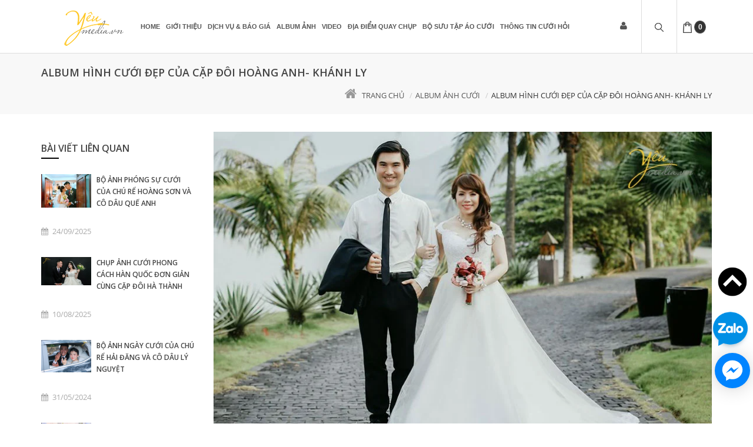

--- FILE ---
content_type: text/html; charset=utf-8
request_url: https://yeumedia.vn/album-hinh-cuoi-dep-cua-cap-doi-hoang-anh-khanh-ly
body_size: 15231
content:
<!doctype html>
<html class="no-js old" lang="vi">
	<head>
		<meta charset="utf-8">
		<meta http-equiv="Content-Type" content="text/html; charset=utf-8" />
		<meta http-equiv="content-language" content="vi" />
		<meta name="viewport" content="width=device-width, initial-scale=1, maximum-scale=1">
		<meta name="robots" content="noodp,index,follow" />
		<meta name='revisit-after' content='1 days' />
		<meta name="keywords" content="Goldshine,Themes,DKT,Bizweb">
		<title>
			
			Album ảnh cưới đẹp chụp ngoại cảnh  
			
		</title>
		<script>
	var Bizweb = Bizweb || {};
	Bizweb.store = '18beerclub.mysapo.net';
	Bizweb.id = 175849;
	Bizweb.theme = {"id":239001,"name":"GoldShine","role":"main"};
	Bizweb.template = 'article';
	if(!Bizweb.fbEventId)  Bizweb.fbEventId = 'xxxxxxxx-xxxx-4xxx-yxxx-xxxxxxxxxxxx'.replace(/[xy]/g, function (c) {
	var r = Math.random() * 16 | 0, v = c == 'x' ? r : (r & 0x3 | 0x8);
				return v.toString(16);
			});		
</script>
<script>
	(function () {
		function asyncLoad() {
			var urls = ["https://facebookinbox.sapoapps.vn/Script/index?store=18beerclub.mysapo.net","//promotionpopup.sapoapps.vn/genscript/script.js?store=18beerclub.mysapo.net","//static.zotabox.com/4/1/410ccff2b22fc5c2c533a56583a30054/widgets.js?store=18beerclub.mysapo.net","//static.zotabox.com/4/1/410ccff2b22fc5c2c533a56583a30054/widgets.js?store=18beerclub.mysapo.net","//static.zotabox.com/4/1/410ccff2b22fc5c2c533a56583a30054/widgets.js?store=18beerclub.mysapo.net","https://productsrecommend.sapoapps.vn/assets/js/script.js?store=18beerclub.mysapo.net","//static.zotabox.com/4/1/410ccff2b22fc5c2c533a56583a30054/widgets.js?store=18beerclub.mysapo.net","//static.zotabox.com/4/1/410ccff2b22fc5c2c533a56583a30054/widgets.js?store=18beerclub.mysapo.net","//static.zotabox.com/4/1/410ccff2b22fc5c2c533a56583a30054/widgets.js?store=18beerclub.mysapo.net","//static.zotabox.com/4/1/410ccff2b22fc5c2c533a56583a30054/widgets.js?store=18beerclub.mysapo.net","https://zopim.sapoapps.vn/script/gencode.js?store=18beerclub.mysapo.net","//static.zotabox.com/4/1/410ccff2b22fc5c2c533a56583a30054/widgets.js?store=18beerclub.mysapo.net","//static.zotabox.com/4/1/410ccff2b22fc5c2c533a56583a30054/widgets.js?store=18beerclub.mysapo.net","//static.zotabox.com/4/1/410ccff2b22fc5c2c533a56583a30054/widgets.js?store=18beerclub.mysapo.net","//static.zotabox.com/4/1/410ccff2b22fc5c2c533a56583a30054/widgets.js?store=18beerclub.mysapo.net","//static.zotabox.com/4/1/410ccff2b22fc5c2c533a56583a30054/widgets.js?store=18beerclub.mysapo.net","//static.zotabox.com/4/1/410ccff2b22fc5c2c533a56583a30054/widgets.js?store=18beerclub.mysapo.net","//static.zotabox.com/4/1/410ccff2b22fc5c2c533a56583a30054/widgets.js?store=18beerclub.mysapo.net","//static.zotabox.com/4/1/410ccff2b22fc5c2c533a56583a30054/widgets.js?store=18beerclub.mysapo.net","//static.zotabox.com/4/1/410ccff2b22fc5c2c533a56583a30054/widgets.js?store=18beerclub.mysapo.net","//static.zotabox.com/4/1/410ccff2b22fc5c2c533a56583a30054/widgets.js?store=18beerclub.mysapo.net","//static.zotabox.com/4/1/410ccff2b22fc5c2c533a56583a30054/widgets.js?store=18beerclub.mysapo.net","https://google-shopping.sapoapps.vn/conversion-tracker/global-tag/864.js?store=18beerclub.mysapo.net","https://google-shopping.sapoapps.vn/conversion-tracker/event-tag/864.js?store=18beerclub.mysapo.net","//instantsearch.sapoapps.vn/scripts/instantsearch-st.js?store=18beerclub.mysapo.net"];
			for (var i = 0; i < urls.length; i++) {
				var s = document.createElement('script');
				s.type = 'text/javascript';
				s.async = true;
				s.src = urls[i];
				var x = document.getElementsByTagName('script')[0];
				x.parentNode.insertBefore(s, x);
			}
		};
		window.attachEvent ? window.attachEvent('onload', asyncLoad) : window.addEventListener('load', asyncLoad, false);
	})();
</script>


<script>
	window.BizwebAnalytics = window.BizwebAnalytics || {};
	window.BizwebAnalytics.meta = window.BizwebAnalytics.meta || {};
	window.BizwebAnalytics.meta.currency = 'VND';
	window.BizwebAnalytics.tracking_url = '/s';

	var meta = {};
	
	meta.article = {"id": 673803};
	
	
	for (var attr in meta) {
	window.BizwebAnalytics.meta[attr] = meta[attr];
	}
</script>

	
		<script src="/dist/js/stats.min.js?v=96f2ff2"></script>
	



<script>
  (function(i,s,o,g,r,a,m){i['GoogleAnalyticsObject']=r;i[r]=i[r]||function(){
  (i[r].q=i[r].q||[]).push(arguments)},i[r].l=1*new Date();a=s.createElement(o),
  m=s.getElementsByTagName(o)[0];a.async=1;a.src=g;m.parentNode.insertBefore(a,m)
  })(window,document,'script','https://www.google-analytics.com/analytics.js','ga');

  ga('create', 'UA-98194529-1', 'auto');
  ga('send', 'pageview');

</script>
<script>

	window.enabled_enhanced_ecommerce = false;

</script>




<!--Facebook Pixel Code-->
<script>
	!function(f, b, e, v, n, t, s){
	if (f.fbq) return; n = f.fbq = function(){
	n.callMethod?
	n.callMethod.apply(n, arguments):n.queue.push(arguments)}; if (!f._fbq) f._fbq = n;
	n.push = n; n.loaded = !0; n.version = '2.0'; n.queue =[]; t = b.createElement(e); t.async = !0;
	t.src = v; s = b.getElementsByTagName(e)[0]; s.parentNode.insertBefore(t, s)}
	(window,
	document,'script','https://connect.facebook.net/en_US/fbevents.js');
	fbq('init', '584000498356340', {} , {'agent': 'plsapo'}); // Insert your pixel ID here.
	fbq('track', 'PageView',{},{ eventID: Bizweb.fbEventId });
	
</script>
<noscript>
	<img height='1' width='1' style='display:none' src='https://www.facebook.com/tr?id=584000498356340&ev=PageView&noscript=1' />
</noscript>
<!--DO NOT MODIFY-->
<!--End Facebook Pixel Code-->



<script>
	var eventsListenerScript = document.createElement('script');
	eventsListenerScript.async = true;
	
	eventsListenerScript.src = "/dist/js/store_events_listener.min.js?v=1b795e9";
	
	document.getElementsByTagName('head')[0].appendChild(eventsListenerScript);
</script>






		
		<meta name="description" content="Những bức h&#236;nh m&#224; Y&#234;u media cho ra đời kh&#244;ng bao giờ thiếu đi vẻ ch&#226;n thực, ngọt ng&#224;o, của mỗi cặp đ&#244;i. mỗi một bức ảnh l&#224; một khoảnh khắc được ghi lại.">
		
		
  <meta property="og:type" content="article">
  <meta property="og:title" content="Album h&#236;nh cưới đẹp của cặp đ&#244;i Ho&#224;ng Anh- Kh&#225;nh Ly">
  <meta property="og:image" content="http://bizweb.dktcdn.net/thumb/grande/100/175/849/articles/album-hinh-cuoi-dep-cua-cap-doi-hoang-anh-khanh-ly-min.jpg?v=1499747639350">
  <meta property="og:image:secure_url" content="https://bizweb.dktcdn.net/thumb/grande/100/175/849/articles/album-hinh-cuoi-dep-cua-cap-doi-hoang-anh-khanh-ly-min.jpg?v=1499747639350">


  <meta property="og:description" content="Những bức h&#236;nh m&#224; Y&#234;u media cho ra đời kh&#244;ng bao giờ thiếu đi vẻ ch&#226;n thực, ngọt ng&#224;o, của mỗi cặp đ&#244;i. mỗi một bức ảnh l&#224; một khoảnh khắc được ghi lại.">

  <meta property="og:url" content="https://yeumedia.vn/album-hinh-cuoi-dep-cua-cap-doi-hoang-anh-khanh-ly">
  <meta property="og:site_name" content="Yêu Media">
		<link rel="canonical" href="https://yeumedia.vn/album-hinh-cuoi-dep-cua-cap-doi-hoang-anh-khanh-ly">
		<meta name="viewport" content="width=device-width, initial-scale=1">
		<link rel="icon" href="//bizweb.dktcdn.net/100/175/849/themes/239001/assets/favicon.png?1766983329178" type="image/x-icon" />
		<link href="//fonts.googleapis.com/css?family=Open+Sans:400,600,700,300&amp;amp;subset=latin,vietnamese,latin-ext" rel="stylesheet" type="text/css" media="all" />
<link href="//fonts.googleapis.com/css?family=Droid+Serif:400,700" rel="stylesheet" type="text/css" media="all" />
<link rel="stylesheet" href="//maxcdn.bootstrapcdn.com/font-awesome/4.4.0/css/font-awesome.min.css">


<link href="//bizweb.dktcdn.net/100/175/849/themes/239001/assets/normalize.css?1766983329178" rel="stylesheet" type="text/css" media="all" />
<link href="//bizweb.dktcdn.net/100/175/849/themes/239001/assets/slick.css?1766983329178" rel="stylesheet" type="text/css" media="all" />
<link href="//bizweb.dktcdn.net/100/175/849/themes/239001/assets/slick-theme.css?1766983329178" rel="stylesheet" type="text/css" media="all" />
<link href="//bizweb.dktcdn.net/100/175/849/themes/239001/assets/main.css?1766983329178" rel="stylesheet" type="text/css" media="all" />

<script src="//bizweb.dktcdn.net/100/175/849/themes/239001/assets/jquery-1.11.3.min.js?1766983329178" type="text/javascript"></script>
		<link href="//bizweb.dktcdn.net/100/175/849/themes/239001/assets/jgrowl.css?1766983329178" rel="stylesheet" type="text/css" media="all" />

		

		
		<!-- Go to www.addthis.com/dashboard to customize your tools --> <script type="text/javascript" src="//s7.addthis.com/js/300/addthis_widget.js#pubid=ra-59bf98085dc32212"></script> 
		<link href='https://instantsearch.sapoapps.vn/content/font-awesome/css/font-awesome.min.css' rel='stylesheet'>
		<script src="//bizweb.dktcdn.net/100/175/849/themes/239001/assets/tkn-util.js?1766983329178" type="text/javascript"></script>
		<link href="//bizweb.dktcdn.net/100/175/849/themes/239001/assets/tkn-style.css?1766983329178" rel="stylesheet" type="text/css" media="all" />
	</head>

	<body>
		<div id="wrapper">
			<div class="opacity_menu"></div>
			<header class="header" >

	<nav class="menubar">
		<div class="container">
			<div class="menubar-container">
				<div class="header-logo pull-left">
					<a href="/" title="Yêu Media">

						<img src=" //bizweb.dktcdn.net/100/175/849/themes/239001/assets/logo-white.png?1766983329178 " alt="Yêu Media">

					</a>
				</div>

				<ul class="menu menu-right menu-animated fadeUp">

					<li class="megamenu menu-forma menu-user">

						<a href="#" class="header-user">
							<i class="fa fa-user"></i>
						</a>

						<ul class="megamenu-dropdown dropdown-menu-user">
							<li>
								<div class="customer-links">
									
									<a href="/account/login" id="customer_login_link">Đăng nhập</a> | <a href="/account/register" id="customer_register_link">Đăng kí</a>
									
									
								</div>
							</li>
						</ul>

					</li>

					<li class="menu-search megamenu drop-search">
						<a href="javaScript:void(0)"><i class="search"><img src="//bizweb.dktcdn.net/100/175/849/themes/239001/assets/search.png?1766983329178"  alt="Yêu Media"></i></a>

						<ul class="megamenu-dropdown">
							<li>
								<div class="megamenu-wrapper">
									<form action="/search" method="get">

										<div class="input-group">
											<input type="hidden" class="form-control" name="type" value="product" >
											<input type="text" name="query" class="form-control" placeholder="Nhập từ khóa...">
											<span class="input-group-btn">
												<button class="btn btn-default" type="submit">Tìm kiếm</button>
											</span>
										</div><!-- /input-group -->

									</form>
								</div>
							</li>
						</ul>
					</li>

					<li class="menu-bag megamenu menu-search">
						<a href="/cart"  class="header-user">
							<i class="bag"><img src="//bizweb.dktcdn.net/100/175/849/themes/239001/assets/bag.png?1766983329178"  alt="Yêu Media"></i>
							<span id="count">0</span>
						</a>

						<ul class="megamenu-dropdown" style="width: 320px;">
							<li>
								<div class="customer-links dropdown-cart widget-product " style="right: 0; ">

								</div>
							</li>
						</ul>

					</li>



					<li class="menu-bar megamenu">
						<a href="#" class="toggle-menusidebar"><i class="bar"><img src="//bizweb.dktcdn.net/100/175/849/themes/239001/assets/bars.png?1766983329178"  alt="Yêu Media"></i></a>
					</li>
				</ul>
				<div class="dk_menu hidden-xs hidden-sm">
					<ul class="menu main-menu menu-animated fadeUp">

						<li>
							<div class="customer-links" style="display: none;">
								
								<a href="/account/login" id="customer_login_link">Đăng nhập</a> | <a href="/account/register" id="customer_register_link">Đăng kí</a>
								
								
							</div>
						</li>

						
						

						

						
						<li class="megamenu "><a href="/">Home</a>
							
							<ul class="menu-dropdown">
								
							</ul>
							
						</li>
						
						
						

						

						
						<li class=""><a href="/gioi-thieu">Giới thiệu</a></li>
						
						
						

						

						
						<li class="megamenu "><a href="https://yeumedia.vn/cac-dich-vu-chup-anh?sortby=default">Dịch vụ & Báo Giá</a>
							
							<ul class="menu-dropdown">
								
								<li class=""><a href="/chup-anh-cuoi">Chụp ảnh cưới</a>
									
								</li>
								
								<li class=""><a href="/chup-anh-gia-dinh">Chụp ảnh gia đình</a>
									
								</li>
								
								<li class=""><a href="/quay-phim">Quay phim cưới</a>
									
								</li>
								
								<li class=""><a href="/cho-thue-ao-dai">Cho thuê áo dài</a>
									
								</li>
								
								<li class=""><a href="/cho-thue-vay-cuoi-ao-cuoi">Cho thuê áo cưới</a>
									
								</li>
								
								<li class=""><a href="/cho-thue-vest-cuoi">Cho thuê vest cưới</a>
									
								</li>
								
								<li class=""><a href="/cho-thue-dam-tiec-cosplay">Cho thuê đầm tiệc - cosplay</a>
									
								</li>
								
								<li class=""><a href="/cho-thue-phu-kien-co-dau">Phụ kiện cô dâu</a>
									
								</li>
								
								<li class=""><a href="/make-up-trang-diem">Makeup - Trang điểm</a>
									
								</li>
								
								<li class=""><a href="https://yeumedia.vn/cac-dich-vu-chup-anh">Tất cả dv chụp ảnh</a>
									
								</li>
								
								<li class=""><a href="/dich-vu-khac">Dịch vụ khác</a>
									
								</li>
								
							</ul>
							
						</li>
						
						
						

						

						
						<li class="megamenu "><a href="/album-anh-cuoi">Album Ảnh</a>
							
							<ul class="menu-dropdown">
								
								<li class=""><a href="/album-anh-cuoi">Ảnh cưới</a>
									
								</li>
								
								<li class=""><a href="/album-anh-gia-dinh">Ảnh gia đình</a>
									
								</li>
								
								<li class=""><a href="/album-profile-chan-dung">Ảnh Profile/ Chân dung</a>
									
								</li>
								
								<li class=""><a href="/anh-khac">ẢNH KHÁC</a>
									
								</li>
								
							</ul>
							
						</li>
						
						
						

						

						
						<li class=""><a href="/video-clip-cuoi">Video</a></li>
						
						
						

						

						
						<li class=""><a href="/dia-diem-chup-anh-cuoi">Địa điểm quay chụp</a></li>
						
						
						

						

						
						<li class="megamenu "><a href="/cho-thue-vay-cuoi-ao-cuoi">Bộ sưu tập áo cưới</a>
							
							<ul class="menu-dropdown">
								
							</ul>
							
						</li>
						
						
						

						

						
						<li class="megamenu "><a href="/blogs/all">Thông tin cưới hỏi</a>
							
							<ul class="menu-dropdown">
								
								<li class=""><a href="/cau-chuyen-tinh-yeu">Câu chuyện tình yêu</a>
									
								</li>
								
								<li class=""><a href="/album-anh-cuoi">Album ảnh cưới</a>
									
								</li>
								
								<li class=""><a href="/video-clip-cuoi">Video clip</a>
									
								</li>
								
								<li class=""><a href="/dia-diem-chup-anh-cuoi">Địa điểm chụp ảnh cưới</a>
									
								</li>
								
								<li class=""><a href="/kinh-nghiem-chup-anh">Kinh nghiệm chụp ảnh</a>
									
								</li>
								
								<li class=""><a href="/kinh-nghiem-cuoi-hoi">Kinh nghiệm cưới hỏi</a>
									
								</li>
								
							</ul>
							
						</li>
						
						

						<li>
							<div class="customer-links product-title" style="display: none; text-align: left; font-weight: none;">
								<a href="/search" style="font-size: 12px;">Tìm kiếm </a>
							</div>
						</li>
					</ul>
				</div>
				<div class="home mb_menu visible-sm visible-xs">
					<ul class="menu main-menu menu-animated fadeUp">
						
						
						<li class="level0">
							<a href="/">Home
								<em class="open-close"></em>
							</a>
							<ul class="submenu">
								
							</ul>
						</li>
						

						
						
						<li class="level0">
							<a href="/gioi-thieu">Giới thiệu

							</a>
						</li>
						

						
						
						<li class="level0">
							<a href="https://yeumedia.vn/cac-dich-vu-chup-anh?sortby=default">Dịch vụ & Báo Giá
								<em class="open-close"></em>
							</a>
							<ul class="submenu">
								
								
								<li><a href="/chup-anh-cuoi">Chụp ảnh cưới</a></li>
								
								
								
								<li><a href="/chup-anh-gia-dinh">Chụp ảnh gia đình</a></li>
								
								
								
								<li><a href="/quay-phim">Quay phim cưới</a></li>
								
								
								
								<li><a href="/cho-thue-ao-dai">Cho thuê áo dài</a></li>
								
								
								
								<li><a href="/cho-thue-vay-cuoi-ao-cuoi">Cho thuê áo cưới</a></li>
								
								
								
								<li><a href="/cho-thue-vest-cuoi">Cho thuê vest cưới</a></li>
								
								
								
								<li><a href="/cho-thue-dam-tiec-cosplay">Cho thuê đầm tiệc - cosplay</a></li>
								
								
								
								<li><a href="/cho-thue-phu-kien-co-dau">Phụ kiện cô dâu</a></li>
								
								
								
								<li><a href="/make-up-trang-diem">Makeup - Trang điểm</a></li>
								
								
								
								<li><a href="https://yeumedia.vn/cac-dich-vu-chup-anh">Tất cả dv chụp ảnh</a></li>
								
								
								
								<li><a href="/dich-vu-khac">Dịch vụ khác</a></li>
								
								
							</ul>
						</li>
						

						
						
						<li class="level0">
							<a href="/album-anh-cuoi">Album Ảnh
								<em class="open-close"></em>
							</a>
							<ul class="submenu">
								
								
								<li><a href="/album-anh-cuoi">Ảnh cưới</a></li>
								
								
								
								<li><a href="/album-anh-gia-dinh">Ảnh gia đình</a></li>
								
								
								
								<li><a href="/album-profile-chan-dung">Ảnh Profile/ Chân dung</a></li>
								
								
								
								<li><a href="/anh-khac">ẢNH KHÁC</a></li>
								
								
							</ul>
						</li>
						

						
						
						<li class="level0">
							<a href="/video-clip-cuoi">Video

							</a>
						</li>
						

						
						
						<li class="level0">
							<a href="/dia-diem-chup-anh-cuoi">Địa điểm quay chụp

							</a>
						</li>
						

						
						
						<li class="level0">
							<a href="/cho-thue-vay-cuoi-ao-cuoi">Bộ sưu tập áo cưới
								<em class="open-close"></em>
							</a>
							<ul class="submenu">
								
							</ul>
						</li>
						

						
						
						<li class="level0">
							<a href="/blogs/all">Thông tin cưới hỏi
								<em class="open-close"></em>
							</a>
							<ul class="submenu">
								
								
								<li><a href="/cau-chuyen-tinh-yeu">Câu chuyện tình yêu</a></li>
								
								
								
								<li><a href="/album-anh-cuoi">Album ảnh cưới</a></li>
								
								
								
								<li><a href="/video-clip-cuoi">Video clip</a></li>
								
								
								
								<li><a href="/dia-diem-chup-anh-cuoi">Địa điểm chụp ảnh cưới</a></li>
								
								
								
								<li><a href="/kinh-nghiem-chup-anh">Kinh nghiệm chụp ảnh</a></li>
								
								
								
								<li><a href="/kinh-nghiem-cuoi-hoi">Kinh nghiệm cưới hỏi</a></li>
								
								
							</ul>
						</li>
						

						
					</ul>
				</div>

			</div>

		</div>
	</nav> <!-- End .menubar -->
</header>  

			<div id="main">
				

<section class="filter filter-action">
	<div class="container">
		<div class="row">
			<div class="filter-title pull-left">

				<h1>
					
					Album hình cưới đẹp của cặp đôi Hoàng Anh- Khánh Ly
					
				</h1>
			</div>

			<div class="filter-breadcrumb pull-right">
				<ol class="breadcrumb breadcrumbs">
					<li><a href="/"><i class="fa fa-home"></i>Trang chủ</a></li>
					  

					  <li><a href="/album-anh-cuoi" title="">Album ảnh cưới</a></li>              
					  <li>Album hình cưới đẹp của cặp đôi Hoàng Anh- Khánh Ly</li>

					  
				</ol>
			</div>
		</div>
	</div>
</section> <!-- End .filter-action -->

<section>
	<div class="container">
		<div class="row">
			<div class="col-md-3">
				
				<div class="news-best widget-blog">
					<h2 class="widget-blog-title">Bài viết liên quan</h2>
					 
  					

					
					
					  

						<div class="news-list">
							<figure class="news-thumb">
								
								<a href="/bo-anh-phong-su-cuoi-cua-chu-re-hoang-son-va-co-dau-que-anh"><img src="https://bizweb.dktcdn.net/100/175/849/articles/z7045726668309-5e871bfcb36ca9aacf3874de3242ce7d.jpg?v=1758710215817" alt="Bộ ảnh ph&#243;ng sự cưới của ch&#250; rể Ho&#224;ng Sơn v&#224; c&#244; d&#226;u Quế Anh"></a>
								
							</figure> <!-- End .news-thumb -->

							<div class="news-content">
								<h2 class="news-title"><a href="/bo-anh-phong-su-cuoi-cua-chu-re-hoang-son-va-co-dau-que-anh">Bộ ảnh phóng sự cưới của chú rể Hoàng Sơn và cô dâu Quế Anh</a></h2>

								<div class="news-entry-utility">
									<span class="news-time"><i class="fa fa-calendar"></i>24/09/2025</span>
									<span class="news-comment"><i class="fa fa-comment-o"></i>0 bình luận</span>
									<span class="news-sign"><i class="fa fa-pencil-square-o"></i>Ngan Thi</span>
								</div>

								<p class="news-description">
									
Hơn cả một bộ ảnh cưới, đó là những thước phim sống động.&nbsp;
Dịch vụ chụp ảnh phóng sự cưới của...
								</p>
							</div> <!-- End .news-content -->
						</div> <!-- End .news-list -->
					   
						
					
					
					  

						<div class="news-list">
							<figure class="news-thumb">
								
								<a href="/chup-anh-cuoi-phong-cach-han-quoc-don-gian-cung-cap-doi-ha-thanh"><img src="https://bizweb.dktcdn.net/100/175/849/articles/thiet-ke-chua-co-ten-4.jpg?v=1754829927887" alt="Chụp ảnh cưới phong c&#225;ch H&#224;n Quốc đơn giản c&#249;ng cặp đ&#244;i H&#224; Th&#224;nh"></a>
								
							</figure> <!-- End .news-thumb -->

							<div class="news-content">
								<h2 class="news-title"><a href="/chup-anh-cuoi-phong-cach-han-quoc-don-gian-cung-cap-doi-ha-thanh">Chụp ảnh cưới phong cách Hàn Quốc đơn giản cùng cặp đôi Hà Thành</a></h2>

								<div class="news-entry-utility">
									<span class="news-time"><i class="fa fa-calendar"></i>10/08/2025</span>
									<span class="news-comment"><i class="fa fa-comment-o"></i>0 bình luận</span>
									<span class="news-sign"><i class="fa fa-pencil-square-o"></i>Ngan Thi</span>
								</div>

								<p class="news-description">
									
Chụp ảnh cưới phong cách Hàn Quốc - nét đẹp tinh tế giản đơn và lãng mạn. Với phông nền...
								</p>
							</div> <!-- End .news-content -->
						</div> <!-- End .news-list -->
					   
						
					
					
					  

						<div class="news-list">
							<figure class="news-thumb">
								
								<a href="/bo-anh-nagy-cuoi-cua-chu-re-hai-dang-va-co-dau-ly-nguyet"><img src="https://bizweb.dktcdn.net/100/175/849/articles/bmd-5764.jpg?v=1717164955997" alt="Bộ ảnh ng&#224;y cưới của ch&#250; rể Hải Đăng v&#224; c&#244; d&#226;u L&#253; Nguyệt"></a>
								
							</figure> <!-- End .news-thumb -->

							<div class="news-content">
								<h2 class="news-title"><a href="/bo-anh-nagy-cuoi-cua-chu-re-hai-dang-va-co-dau-ly-nguyet">Bộ ảnh ngày cưới của chú rể Hải Đăng và cô dâu Lý Nguyệt</a></h2>

								<div class="news-entry-utility">
									<span class="news-time"><i class="fa fa-calendar"></i>31/05/2024</span>
									<span class="news-comment"><i class="fa fa-comment-o"></i>0 bình luận</span>
									<span class="news-sign"><i class="fa fa-pencil-square-o"></i>Sơn Nguyễn</span>
								</div>

								<p class="news-description">
									
&nbsp;
&nbsp;



















&nbsp;
Liên hệ: Yêu Media - Elegance in Every Moment
-Follow : https://www.facebook.com/yeumediavn/
-Website : http://yeumedia.vn
Trụ sở Hà Nội: 428 Tây Sơn -...
								</p>
							</div> <!-- End .news-content -->
						</div> <!-- End .news-list -->
					   
						
					
					
					  

						<div class="news-list">
							<figure class="news-thumb">
								
								<a href="/bo-anh-ngay-cuoi-chu-re-quoc-trung-va-co-dau-van-anh"><img src="https://bizweb.dktcdn.net/100/175/849/articles/anh-cuoi-9.jpg?v=1715957927367" alt="Bộ ảnh  ng&#224;y cưới ch&#250; rể Quốc Trung v&#224; c&#244; d&#226;u V&#226;n Anh"></a>
								
							</figure> <!-- End .news-thumb -->

							<div class="news-content">
								<h2 class="news-title"><a href="/bo-anh-ngay-cuoi-chu-re-quoc-trung-va-co-dau-van-anh">Bộ ảnh  ngày cưới chú rể Quốc Trung và cô dâu Vân Anh</a></h2>

								<div class="news-entry-utility">
									<span class="news-time"><i class="fa fa-calendar"></i>17/05/2024</span>
									<span class="news-comment"><i class="fa fa-comment-o"></i>0 bình luận</span>
									<span class="news-sign"><i class="fa fa-pencil-square-o"></i>Sơn Nguyễn</span>
								</div>

								<p class="news-description">
									Ngày tổ chức tiệc cưới là&nbsp;tạo nên một dịp cô dâu chú rể báo hỷ cùng gia đình hai họ,...
								</p>
							</div> <!-- End .news-content -->
						</div> <!-- End .news-list -->
					   
						
					
					
					  

						<div class="news-list">
							<figure class="news-thumb">
								
								<a href="/bo-anh-ngay-cuoi-cua-co-dau-nguyen-thi-chu-re-ngoc-khanh"><img src="https://bizweb.dktcdn.net/100/175/849/articles/anh-ngay-cuoi-9.jpg?v=1715953948230" alt="Bộ ảnh ng&#224;y cưới của c&#244; d&#226;u Nguyễn Thi - ch&#250; rể Ngọc Kh&#225;nh"></a>
								
							</figure> <!-- End .news-thumb -->

							<div class="news-content">
								<h2 class="news-title"><a href="/bo-anh-ngay-cuoi-cua-co-dau-nguyen-thi-chu-re-ngoc-khanh">Bộ ảnh ngày cưới của cô dâu Nguyễn Thi - chú rể Ngọc Khánh</a></h2>

								<div class="news-entry-utility">
									<span class="news-time"><i class="fa fa-calendar"></i>17/05/2024</span>
									<span class="news-comment"><i class="fa fa-comment-o"></i>0 bình luận</span>
									<span class="news-sign"><i class="fa fa-pencil-square-o"></i>Sơn Nguyễn</span>
								</div>

								<p class="news-description">
									Ngày tổ chức tiệc cưới là&nbsp;tạo nên một dịp cô dâu chú rể báo hỷ cùng gia đình hai họ,...
								</p>
							</div> <!-- End .news-content -->
						</div> <!-- End .news-list -->
					   
						
					
					
					  

						<div class="news-list">
							<figure class="news-thumb">
								
								<a href="/bo-anh-ki-niem-40-nam-ngay-cuoi-moc-mac-cua-co-chu-nguoi-anh-goc-trung-quoc"><img src="https://bizweb.dktcdn.net/100/175/849/articles/bo-anh-ki-niem-40-nam-ngay-cuoi-cua-co-chu-trung-quoc-8.jpg?v=1712736549857" alt="Bộ ảnh kỉ niệm 40 năm ng&#224;y cưới mộc mạc của c&#244; ch&#250; người Anh gốc Trung Quốc"></a>
								
							</figure> <!-- End .news-thumb -->

							<div class="news-content">
								<h2 class="news-title"><a href="/bo-anh-ki-niem-40-nam-ngay-cuoi-moc-mac-cua-co-chu-nguoi-anh-goc-trung-quoc">Bộ ảnh kỉ niệm 40 năm ngày cưới mộc mạc của cô chú người Anh gốc Trung Quốc</a></h2>

								<div class="news-entry-utility">
									<span class="news-time"><i class="fa fa-calendar"></i>10/04/2024</span>
									<span class="news-comment"><i class="fa fa-comment-o"></i>0 bình luận</span>
									<span class="news-sign"><i class="fa fa-pencil-square-o"></i>Sơn Nguyễn</span>
								</div>

								<p class="news-description">
									40 năm đám cưới Hồng ngọc:
Cuộc đời mỗi người chỉ có 60 năm, nhưng tình yêu hôn nhân bền cũng...
								</p>
							</div> <!-- End .news-content -->
						</div> <!-- End .news-list -->
					   
						
					
					
					  
						
					
				</div>
				
				
				
				<div class="news-best widget-blog">
					<h2 class="widget-blog-title">Xem thêm:</h2>
					
					
					<div class="news-list">
						<figure class="news-thumb">
							
							<a href="/studio-chup-anh-cuoi-dep-tai-quan-dong-da-ha-noi"><img src="https://bizweb.dktcdn.net/100/175/849/articles/studio-chup-anh-cuoi-dep-tai-quan-dong-da-ha-noi-11.jpg?v=1717904827407" alt="Studio chụp ảnh cưới đẹp tại quận Đống Đa, H&#224; Nội"></a>
							
						</figure> <!-- End .news-thumb -->

						<div class="news-content">
							<h2 class="news-title"><a href="/studio-chup-anh-cuoi-dep-tai-quan-dong-da-ha-noi">Studio chụp ảnh cưới đẹp tại quận Đống Đa, Hà Nội</a></h2>

							<div class="news-entry-utility">
								<span class="news-time"><i class="fa fa-calendar"></i>09/06/2024</span>
								<span class="news-comment"><i class="fa fa-comment-o"></i>0 Comments</span>
								<span class="news-sign"><i class="fa fa-pencil-square-o"></i>Sơn Nguyễn</span>
							</div>

							<p class="news-description">
								YÊU MEDIA xin chào bạn. Bạn cần chụp 1 bộ ảnh cưới thật đẹp, độc đáo, sang trọng và có...
							</p>
						</div> <!-- End .news-content -->
					</div> <!-- End .news-list -->
					
					<div class="news-list">
						<figure class="news-thumb">
							
							<a href="/check-in-cac-dia-diem-chup-anh-tet-2024-dep-nhat-tai-ha-noi"><img src="https://bizweb.dktcdn.net/100/175/849/articles/thiet-ke-chua-co-ten-1.jpg?v=1717659375620" alt="Check in c&#225;c địa điểm chụp ảnh Tết 2024 đẹp nhất tại H&#224; Nội"></a>
							
						</figure> <!-- End .news-thumb -->

						<div class="news-content">
							<h2 class="news-title"><a href="/check-in-cac-dia-diem-chup-anh-tet-2024-dep-nhat-tai-ha-noi">Check in các địa điểm chụp ảnh Tết 2024 đẹp nhất tại Hà Nội</a></h2>

							<div class="news-entry-utility">
								<span class="news-time"><i class="fa fa-calendar"></i>07/02/2024</span>
								<span class="news-comment"><i class="fa fa-comment-o"></i>0 Comments</span>
								<span class="news-sign"><i class="fa fa-pencil-square-o"></i>Sơn Nguyễn</span>
							</div>

							<p class="news-description">
								Có rất nhiều địa điểm chụp ảnh Tết đẹp ở Hà Nội để bạn sở hữu được những khung hình...
							</p>
						</div> <!-- End .news-content -->
					</div> <!-- End .news-list -->
					
					<div class="news-list">
						<figure class="news-thumb">
							
							<a href="/nen-chon-dia-diem-nao-de-chup-anh-cuoi-vao-mua-xuan"><img src="https://bizweb.dktcdn.net/100/175/849/articles/16.jpg?v=1707283968587" alt="N&#234;n chọn địa điểm n&#224;o để chụp ảnh cưới v&#224;o m&#249;a Xu&#226;n?"></a>
							
						</figure> <!-- End .news-thumb -->

						<div class="news-content">
							<h2 class="news-title"><a href="/nen-chon-dia-diem-nao-de-chup-anh-cuoi-vao-mua-xuan">Nên chọn địa điểm nào để chụp ảnh cưới vào mùa Xuân?</a></h2>

							<div class="news-entry-utility">
								<span class="news-time"><i class="fa fa-calendar"></i>07/02/2024</span>
								<span class="news-comment"><i class="fa fa-comment-o"></i>0 Comments</span>
								<span class="news-sign"><i class="fa fa-pencil-square-o"></i>Sơn Nguyễn</span>
							</div>

							<p class="news-description">
								Mùa xuân, mùa trăm hoa đua nở với khí hậu mát mẻ, dịu ngọt và cũng là dịp thích hợp...
							</p>
						</div> <!-- End .news-content -->
					</div> <!-- End .news-list -->
					
					<div class="news-list">
						<figure class="news-thumb">
							
							<a href="/dia-chi-chup-va-in-anh-gia-dinh-dip-tet-nguyen-dan-tai-ha-noi"><img src="https://bizweb.dktcdn.net/100/175/849/articles/z4983327082808-86c6759a6506a82cfb9488891ef3550c.jpg?v=1707280818627" alt="Địa chỉ chụp v&#224; in ảnh gia đ&#236;nh dịp Tết nguy&#234;n đ&#225;n tại H&#224; Nội"></a>
							
						</figure> <!-- End .news-thumb -->

						<div class="news-content">
							<h2 class="news-title"><a href="/dia-chi-chup-va-in-anh-gia-dinh-dip-tet-nguyen-dan-tai-ha-noi">Địa chỉ chụp và in ảnh gia đình dịp Tết nguyên đán tại Hà Nội</a></h2>

							<div class="news-entry-utility">
								<span class="news-time"><i class="fa fa-calendar"></i>07/02/2024</span>
								<span class="news-comment"><i class="fa fa-comment-o"></i>0 Comments</span>
								<span class="news-sign"><i class="fa fa-pencil-square-o"></i>Sơn Nguyễn</span>
							</div>

							<p class="news-description">
								Tết với nhiều người là dịp để trở về đoàn tụ cùng với người thân. Nhân dịp sum họp đủ...
							</p>
						</div> <!-- End .news-content -->
					</div> <!-- End .news-list -->
					
					<div class="news-list">
						<figure class="news-thumb">
							
							<a href="/khong-gian-cuc-chat-voi-quan-the-xx-coffee-bar"><img src="https://bizweb.dktcdn.net/100/175/849/articles/thiet-ke-chua-co-ten-1-9e687f97-3302-4858-90a1-ce45a04f8fb5.png?v=1661253114340" alt="Kh&#244;ng gian cực chất với qu&#225;n The XX - Coffee Bar - đam m&#234; sống ảo check in cả chiều kh&#244;ng hết"></a>
							
						</figure> <!-- End .news-thumb -->

						<div class="news-content">
							<h2 class="news-title"><a href="/khong-gian-cuc-chat-voi-quan-the-xx-coffee-bar">Không gian cực chất với quán The XX - Coffee Bar - đam mê sống ảo check in cả chiều không hết</a></h2>

							<div class="news-entry-utility">
								<span class="news-time"><i class="fa fa-calendar"></i>23/08/2022</span>
								<span class="news-comment"><i class="fa fa-comment-o"></i>0 Comments</span>
								<span class="news-sign"><i class="fa fa-pencil-square-o"></i>Linh Linh</span>
							</div>

							<p class="news-description">
								
Tọa lạc tại CH01 Vinaconex 7 - 136 Ho Tung Mau - Ha Noi, The XX - Coffee Bar thực...
							</p>
						</div> <!-- End .news-content -->
					</div> <!-- End .news-list -->
					
					<div class="news-list">
						<figure class="news-thumb">
							
							<a href="/g-n-coffee-tea-da-mat-voi-khu-vuon-view-tang-thuong"><img src="https://bizweb.dktcdn.net/100/175/849/articles/thiet-ke-chua-co-ten-2-772ee8db-3af8-4864-8b5a-8ffeafb124c7.png?v=1661309187530" alt="Gō ēn Coffee &amp; Tea - đ&#227; mắt với khu vườn view tầng thượng"></a>
							
						</figure> <!-- End .news-thumb -->

						<div class="news-content">
							<h2 class="news-title"><a href="/g-n-coffee-tea-da-mat-voi-khu-vuon-view-tang-thuong">Gō ēn Coffee & Tea - đã mắt với khu vườn view tầng thượng</a></h2>

							<div class="news-entry-utility">
								<span class="news-time"><i class="fa fa-calendar"></i>23/08/2022</span>
								<span class="news-comment"><i class="fa fa-comment-o"></i>0 Comments</span>
								<span class="news-sign"><i class="fa fa-pencil-square-o"></i>Linh Linh</span>
							</div>

							<p class="news-description">
								
Gō ēn Coffee &amp; Tea tọa lạc tại địa chỉ số 15 Ngõ 23 Lê Văn Lương, Nhân Chính, Thanh...
							</p>
						</div> <!-- End .news-content -->
					</div> <!-- End .news-list -->
					
				</div>
				

				<div class="widget-blog">
					<h2 class="widget-blog-title">Blog tags</h2>
					<ul class="widget-blog-list">
						
						   <li> <a href="/album-anh-cuoi/album-anh-cuoi">album ảnh cưới</a></li>
						 
						   <li> <a href="/album-anh-cuoi/an-hoi">ăn hỏi</a></li>
						 
						   <li> <a href="/album-anh-cuoi/anh-cuoi">ảnh cưới</a></li>
						 
						   <li> <a href="/album-anh-cuoi/anh-gia-dinh">ảnh gia đình</a></li>
						 
						   <li> <a href="/album-anh-cuoi/anh-mua">ảnh mưa</a></li>
						 
						   <li> <a href="/album-anh-cuoi/ao-dai">áo dài</a></li>
						 
						   <li> <a href="/album-anh-cuoi/asia-park-da-nang">Asia Park Đà Nẵng</a></li>
						 
						   <li> <a href="/album-anh-cuoi/ba-na">Bà Nà</a></li>
						 
						   <li> <a href="/album-anh-cuoi/bai-bien">bãi biển</a></li>
						 
						   <li> <a href="/album-anh-cuoi/be-boi">bể bơi</a></li>
						 
						   <li> <a href="/album-anh-cuoi/bien">biển</a></li>
						 
						   <li> <a href="/album-anh-cuoi/bien-vinh-hien">biển Vinh Hiền</a></li>
						 
						   <li> <a href="/album-anh-cuoi/bo-ho">Bờ Hồ</a></li>
						 
						   <li> <a href="/album-anh-cuoi/bohemian">bohemian</a></li>
						 
						   <li> <a href="/album-anh-cuoi/cafe-ohi-tree">cafe ohi tree</a></li>
						 
						   <li> <a href="/album-anh-cuoi/cau-long-bien">cầu Long Biên</a></li>
						 
						   <li> <a href="/album-anh-cuoi/cau-truong-tien">cầu Trường Tiền</a></li>
						 
						   <li> <a href="/album-anh-cuoi/cherry-land">Cherry Land</a></li>
						 
						   <li> <a href="/album-anh-cuoi/chin-ham">Chín Hầm</a></li>
						 
						   <li> <a href="/album-anh-cuoi/cho-dong-ba">chợ Đông Ba</a></li>
						 
						   <li> <a href="/album-anh-cuoi/chon-vay-cuoi">chọn váy cưới</a></li>
						 
						   <li> <a href="/album-anh-cuoi/chu-re">chú rể</a></li>
						 
						   <li> <a href="/album-anh-cuoi/chup-anh">chụp ảnh</a></li>
						 
						   <li> <a href="/album-anh-cuoi/chup-anh-bau">chụp ảnh bầu</a></li>
						 
						   <li> <a href="/album-anh-cuoi/chup-anh-cuoi">chụp ảnh cưới</a></li>
						 
						   <li> <a href="/album-anh-cuoi/chup-anh-cuoi-ngoai-canh">chụp ảnh cưới ngoại cảnh</a></li>
						 
						   <li> <a href="/album-anh-cuoi/chup-anh-cuoi-ngoai-canh-tai-ha-noi">chụp ảnh cưới ngoại cảnh tại Hà Nội</a></li>
						 
						   <li> <a href="/album-anh-cuoi/chup-anh-cuoi-phim-truong">chụp ảnh cưới phim trường</a></li>
						 
						   <li> <a href="/album-anh-cuoi/chup-anh-cuoi-quan-cafe">chụp ảnh cưới quán café</a></li>
						 
						   <li> <a href="/album-anh-cuoi/chup-anh-cuoi-tai-ha-noi">chụp ảnh cưới tại Hà Nội</a></li>
						 
						   <li> <a href="/album-anh-cuoi/chup-anh-gia-dinh">chụp ảnh gia đình</a></li>
						 
						   <li> <a href="/album-anh-cuoi/co-dau">cô dâu</a></li>
						 
						   <li> <a href="/album-anh-cuoi/co-dau-don">cô dâu đơn</a></li>
						 
						   <li> <a href="/album-anh-cuoi/cong-vien-yen-so">công viên yên sở</a></li>
						 
						   <li> <a href="/album-anh-cuoi/cung-an-dinh">cung An Định</a></li>
						 
						   <li> <a href="/album-anh-cuoi/da-nang">Đà Nẵng</a></li>
						 
						   <li> <a href="/album-anh-cuoi/dai-noi-hue">đại nội Huế</a></li>
						 
						   <li> <a href="/album-anh-cuoi/dam-cuoi">đám cưới</a></li>
						 
						   <li> <a href="/album-anh-cuoi/dam-cuoi-truyen-thong">đám cưới truyền thống</a></li>
						 
						   <li> <a href="/album-anh-cuoi/deo-hai-van">đèo Hải Vân</a></li>
						 
						   <li> <a href="/album-anh-cuoi/dh-bach-khoa">ĐH bách khoa</a></li>
						 
						   <li> <a href="/album-anh-cuoi/dia-diem-chup-anh-cuoi-dep">địa điểm chụp ảnh cưới đẹp</a></li>
						 
						   <li> <a href="/album-anh-cuoi/doi-che-dong-giang">đồi chè Đông Giang</a></li>
						 
						   <li> <a href="/album-anh-cuoi/doi-thong-thien-an">đồi thông Thiên An</a></li>
						 
						   <li> <a href="/album-anh-cuoi/duong-pho">đường phố</a></li>
						 
						   <li> <a href="/album-anh-cuoi/ha-long">Hạ Long</a></li>
						 
						   <li> <a href="/album-anh-cuoi/ha-noi">Hà Nội</a></li>
						 
						   <li> <a href="/album-anh-cuoi/hoi-an">Hội An</a></li>
						 
						   <li> <a href="/album-anh-cuoi/hue">Huế</a></li>
						 
						   <li> <a href="/album-anh-cuoi/khach-san-intercontinental">Khách sạn Intercontinental</a></li>
						 
						   <li> <a href="/album-anh-cuoi/le-hang-thuan">lễ Hằng Thuận</a></li>
						 
						   <li> <a href="/album-anh-cuoi/mua-hue">mưa Huế</a></li>
						 
						   <li> <a href="/album-anh-cuoi/ngoai-canh">ngoại cảnh</a></li>
						 
						   <li> <a href="/album-anh-cuoi/nha-gai">nhà gái</a></li>
						 
						   <li> <a href="/album-anh-cuoi/nha-hat-lon">Nhà Hát Lớn</a></li>
						 
						   <li> <a href="/album-anh-cuoi/nha-tho-lon">Nhà Thờ Lớn</a></li>
						 
						   <li> <a href="/album-anh-cuoi/nha-trang">nha trang</a></li>
						 
						   <li> <a href="/album-anh-cuoi/o-quan-chuong">Ô Quan Chưởng</a></li>
						 
						   <li> <a href="/album-anh-cuoi/paris">paris</a></li>
						 
						   <li> <a href="/album-anh-cuoi/phim-truong">phim trường</a></li>
						 
						   <li> <a href="/album-anh-cuoi/phim-truong-rosa">phim trường rosa</a></li>
						 
						   <li> <a href="/album-anh-cuoi/phim-truong-santorini-park">Phim trường Santorini Park</a></li>
						 
						   <li> <a href="/album-anh-cuoi/pho-co-ha-noi">phố cổ Hà Nội</a></li>
						 
						   <li> <a href="/album-anh-cuoi/phong-su-cuoi">phóng sự cưới</a></li>
						 
						   <li> <a href="/album-anh-cuoi/pre-wedding">pre wedding</a></li>
						 
						   <li> <a href="/album-anh-cuoi/quan-cafe">quán café</a></li>
						 
						   <li> <a href="/album-anh-cuoi/quay-phim-cuoi">quay phim cưới</a></li>
						 
						   <li> <a href="/album-anh-cuoi/resort">resort</a></li>
						 
						   <li> <a href="/album-anh-cuoi/rose-park">rose park</a></li>
						 
						   <li> <a href="/album-anh-cuoi/single-bride">Single Bride</a></li>
						 
						   <li> <a href="/album-anh-cuoi/skyward-concept">skyward concept</a></li>
						 
						   <li> <a href="/album-anh-cuoi/smiley-ville">Smiley Ville</a></li>
						 
						   <li> <a href="/album-anh-cuoi/street-style">street style</a></li>
						 
						   <li> <a href="/album-anh-cuoi/ta-hien">Tạ Hiện</a></li>
						 
						   <li> <a href="/album-anh-cuoi/tam-dao">tam đảo</a></li>
						 
						   <li> <a href="/album-anh-cuoi/thao-nguyen-hoa">thảo nguyên hoa</a></li>
						 
						   <li> <a href="/album-anh-cuoi/thao-nguyen-hoa-long-bien">thảo nguyên hoa Long Biên</a></li>
						 
						   <li> <a href="/album-anh-cuoi/thue-vay-cuoi">thuê váy cưới</a></li>
						 
						   <li> <a href="/album-anh-cuoi/tiec-cuoi">tiệc cưới</a></li>
						 
						   <li> <a href="/album-anh-cuoi/tinh-yeu">tình yêu</a></li>
						 
						   <li> <a href="/album-anh-cuoi/trang-diem-co-dau">trang điểm cô dâu</a></li>
						 
						   <li> <a href="/album-anh-cuoi/truong-quoc-hoc-hue">Trường Quốc học Huế</a></li>
						 
						   <li> <a href="/album-anh-cuoi/van-mieu-quoc-tu-giam">văn miếu Quốc Tử Giám</a></li>
						 
						   <li> <a href="/album-anh-cuoi/vay-cuoi">váy cưới</a></li>
						 
						   <li> <a href="/album-anh-cuoi/vedana-lagoon-resort">Vedana Lagoon Resort</a></li>
						 
						   <li> <a href="/album-anh-cuoi/vinh-lang-co">vịnh Lăng Cô</a></li>
						 
						   <li> <a href="/album-anh-cuoi/vtv-studio-hue">VTV Studio Huế</a></li>
						 
						   <li> <a href="/album-anh-cuoi/vuon-nhan-vinh-tuy">vườn nhãn Vĩnh Tuy</a></li>
						 
					</ul>
				</div> <!-- End .widget-blog -->

			</div> <!-- End .col-md-3 -->

			<div class="col-md-9">

				<div class="news">
					<figure class="news-thumb">
						
						<a href="/album-hinh-cuoi-dep-cua-cap-doi-hoang-anh-khanh-ly"><img src="https://bizweb.dktcdn.net/100/175/849/articles/album-hinh-cuoi-dep-cua-cap-doi-hoang-anh-khanh-ly-min.jpg?v=1499747639350" alt="Album h&#236;nh cưới đẹp của cặp đ&#244;i Ho&#224;ng Anh- Kh&#225;nh Ly"></a>
						
					</figure> <!-- End .news-thumb -->

					<div class="news-content">
						<h1 class="news-title"><a href="#">Album hình cưới đẹp của cặp đôi Hoàng Anh- Khánh Ly</a></h1>

						<div class="news-post-detail">
							<span class="news-time"><i class="fa fa-calendar"></i>11/07/2017</span>
							
							<span class="news-comment"><i class="fa fa-comment-o"></i>0 bình luận</span>
							
							<span class="news-sign"><i class="fa fa-pencil-square-o"></i>Linh Linh</span>
						</div>

						<p class="news-description">
							<p style="margin-top:0in; margin-right:0in; margin-bottom:7.5pt; margin-left:0in"><span style="font-size:11.5pt"><span style="background:white"><span style="font-family:&quot;Helvetica&quot;,sans-serif"><span style="color:#333333">Chụp ảnh cưới không đơn giản là việc ngắm, bấm và chỉnh sửa những bức ảnh rồi in thành album. Mà chụp ảnh cưới là kết quả của một chuỗi quy trình từ việc lên ý tưởng chụp hình, chọ địa điểm, chọn trang phục sao cho phù hợp với phong cách của cô dâu và chú rể. Từ đó Yêu Media cho ra đời những sản phẩm bộ ảnh cưới đẹp, tự nhiên hài lòng với từng cặp đôi.</span></span></span></span></p>
<p style="margin-top:0in; margin-right:0in; margin-bottom:7.5pt; margin-left:0in"><span style="font-size:11.5pt"><span style="background:white"><span style="font-family:&quot;Helvetica&quot;,sans-serif"><span style="color:#333333">Coi trọng vẻ đẹp tự nhiên, chính vì vậy mà những bức hình mà <a href="https://yeumedia.vn" target="_blank">Yêu media</a> cho ra đời không bao giờ thiếu đi vẻ chân thực, ngọt ngào, yêu thương của mỗi cặp đôi. Và đây một bộ ảnh vô cùng tự nhiên nhưng không kém phần ngọt ngào của cặp đôi Hoàng Anh- Khánh Ly.</span></span></span></span></p>
<p>&nbsp;</p>
<p><a href="//bizweb.dktcdn.net/100/175/849/files/1-min.jpg?v=1499744201537" target="_blank"><img alt="album hình cưới đẹp" data-thumb="original" original-height="960" original-width="1920" src="//bizweb.dktcdn.net/100/175/849/files/1-min.jpg?v=1499744201537" style="width: 850px; height: 425px;" /></a></p>
<p style="margin: 0in 0in 7.5pt; text-align: center;">B<em>ức ảnh thể hiện rõ sự ngọt ngào của cặp đôi dành cho nhau, ánh mắt trìu mến của cặp đôi nhìn nhau trong niềm hạnh phúc trọn vẹn khi cả 2 cùng về chung một nhà.</em></p>
<p style="margin-top:0in; margin-right:0in; margin-bottom:7.5pt; margin-left:0in; text-align:start; -webkit-text-stroke-width:0px">&nbsp;</p>
<p><a href="//bizweb.dktcdn.net/100/175/849/files/2-min.jpg?v=1499744328692" target="_blank"><img alt="Album hình cưới đẹp" data-thumb="original" original-height="960" original-width="1920" src="//bizweb.dktcdn.net/100/175/849/files/2-min.jpg?v=1499744328692" style="width: 850px; height: 425px;" /></a></p>
<p style="text-align: center;"><em>Sự quan tâm, chăm sóc&nbsp;của chú rể giành cho cô dâu được thể hiện một cách chân thực&nbsp;giản dị qua bức ảnh.</em></p>
<p style="text-align: center;">&nbsp;</p>
<p><a href="//bizweb.dktcdn.net/100/175/849/files/5-min.jpg?v=1499744406179" target="_blank"><img alt="album hình cưới đẹp" data-thumb="original" original-height="960" original-width="1920" src="//bizweb.dktcdn.net/100/175/849/files/5-min.jpg?v=1499744406179" style="width: 850px; height: 425px;" /></a></p>
<p style="text-align: center;"><em>Những khoảnh khắc, tình cảm tự nhiên của cặp đôi được Yêu media ghi lại một cách trọn vẹn trong tấm hình.</em></p>
<p style="text-align: center;">&nbsp;</p>
<p><a href="//bizweb.dktcdn.net/100/175/849/files/12-min.jpg?v=1499744467775" target="_blank"><img alt="album hình cưới đẹp" data-thumb="original" original-height="960" original-width="1920" src="//bizweb.dktcdn.net/100/175/849/files/12-min.jpg?v=1499744467775" style="width: 850px; height: 425px;" /></a></p>
<p style="text-align: center;"><em>Hạnh phúc ngập tràn của cặp đôi khi họ không ngần ngại trao cho nhau những hành động tình cảm nhất. Mỗi hành động yêu thương nhỏ đều sẽ tạo nên một hạnh phúc lớn trong tình yêu.</em></p>
<p style="text-align: center;">&nbsp;</p>
<p><a href="//bizweb.dktcdn.net/100/175/849/files/14-min.jpg?v=1499744537869" target="_blank"><img alt="album hình cưới đẹp" data-thumb="original" original-height="960" original-width="1920" src="//bizweb.dktcdn.net/100/175/849/files/14-min.jpg?v=1499744537869" style="width: 850px; height: 425px;" /></a></p>
<p style="text-align: center;"><em>Một tình yêu vô cùng trong sáng, tự nhiên được thể hiện qua bức ảnh, sự e thẹn rụt rè của cô dâu trong ánh mắt khiến cô dâu càng trở nên xinh đẹp.</em></p>
<p>&nbsp;</p>
<p><a href="//bizweb.dktcdn.net/100/175/849/files/15-min.jpg?v=1499744594622" target="_blank"><img alt="album hình cưới đẹp" data-thumb="original" original-height="960" original-width="1920" src="//bizweb.dktcdn.net/100/175/849/files/15-min.jpg?v=1499744594622" style="width: 850px; height: 425px;" /></a></p>
<p style="text-align: center;"><em>Có lẽ những khoảnh khắc tự nhiên nhất của cặp đôi luôn là chủ đề của những bức hình.</em></p>
<p style="text-align: center;">&nbsp;</p>
<p><a href="//bizweb.dktcdn.net/100/175/849/files/18-min.jpg?v=1499744651017" target="_blank"><img alt="album hình cưới đẹp" data-thumb="original" original-height="960" original-width="1920" src="//bizweb.dktcdn.net/100/175/849/files/18-min.jpg?v=1499744651017" style="width: 850px; height: 425px;" /></a></p>
<p style="text-align: center;"><em>Điều tuyệt vời, hạnh phúc nhất của mỗi người con gái là được kết hôn với người mình yêu thương. Những khoảnh khắc yêu thương đó sẽ được ghi lại một ách cận thận qua từng bức ảnh.</em></p>
<p>&nbsp;</p>
<p><a href="//bizweb.dktcdn.net/100/175/849/files/20-min.jpg?v=1499744706638" target="_blank"><img alt="album hình cưới đẹp" data-thumb="original" original-height="960" original-width="1920" src="//bizweb.dktcdn.net/100/175/849/files/20-min.jpg?v=1499744706638" style="width: 850px; height: 425px;" /></a></p>
<p style="text-align: center;"><em>Hạnh phúc trọn vẹn là khi tình yêu đơm hoa, kết trái, 2 mảnh ghép hợp lại với nhau tại nên một trái tim cho cả 2 người.</em></p>
<p style="text-align: center;">&nbsp;</p>
<p><a href="//bizweb.dktcdn.net/100/175/849/files/23-min.jpg?v=1499744768034" target="_blank"><img alt="album hình cưới đẹp" data-thumb="original" original-height="960" original-width="1920" src="//bizweb.dktcdn.net/100/175/849/files/23-min.jpg?v=1499744768034" style="width: 850px; height: 425px;" /></a></p>
<p style="text-align: center;"><em>Khoảnh khắc tự nhiên nhất của cặp đôi khi cả 2 cùng sánh bước trên con đường tương lai.</em></p>
<p style="text-align: center;">&nbsp;</p>
<p><a href="//bizweb.dktcdn.net/100/175/849/files/25-min.jpg?v=1499745179667" target="_blank"><img alt="album hình cưới đẹp" data-thumb="original" original-height="960" original-width="1920" src="//bizweb.dktcdn.net/100/175/849/files/25-min.jpg?v=1499745179667" style="width: 850px; height: 425px;" /></a></p>
<p>Đến chụp ảnh cưới&nbsp;tại Yêu media, các cặp đôi sẽ&nbsp;tự hào khi có được những album cưới độc đáo, ấn tượng nhưng không kém phần tinh tế lãng mạn.</p>
<p><span style="background:white"><span style="font-size:10.5pt"><span style="font-family:&quot;Arial&quot;,sans-serif"><span style="color:#333333">Chụp ảnh: Ekip Yêu Media</span></span></span></span></p>
<p style="margin-top:0in; margin-right:0in; margin-bottom:7.5pt; margin-left:0in; text-align:start; -webkit-text-stroke-width:0px"><span style="background:white"><span style="box-sizing:border-box"><span style="font-variant-ligatures:normal"><span style="font-variant-caps:normal"><span style="orphans:2"><span style="widows:2"><span style="text-decoration-style:initial"><span style="text-decoration-color:initial"><span style="word-spacing:0px"><span style="font-size:10.5pt"><span style="font-family:&quot;Arial&quot;,sans-serif"><span style="color:#333333">Khách hàng: Cô dâu chú rể Hoàng Anh- Khánh Ly</span></span></span></span></span></span></span></span></span></span></span></span></p>
<p style="margin-top:0in; margin-right:0in; margin-bottom:7.5pt; margin-left:0in; text-align:start; -webkit-text-stroke-width:0px"><span style="background:white"><span style="box-sizing:border-box"><span style="font-variant-ligatures:normal"><span style="font-variant-caps:normal"><span style="orphans:2"><span style="widows:2"><span style="text-decoration-style:initial"><span style="text-decoration-color:initial"><span style="word-spacing:0px"><strong style="box-sizing:border-box"><span style="font-size:10.5pt"><span style="font-family:&quot;Arial&quot;,sans-serif"><span style="color:#333333">Liên hệ: Yêu Media - Elegance in Every Moment</span></span></span></strong></span></span></span></span></span></span></span></span></span></p>
<p style="margin-top:0in; margin-right:0in; margin-bottom:7.5pt; margin-left:0in; text-align:start; -webkit-text-stroke-width:0px"><br style="box-sizing:border-box" />
<span style="background:white"><span style="box-sizing:border-box"><span style="font-variant-ligatures:normal"><span style="font-variant-caps:normal"><span style="orphans:2"><span style="widows:2"><span style="text-decoration-style:initial"><span style="text-decoration-color:initial"><span style="word-spacing:0px"><span style="font-size:10.5pt"><span style="font-family:&quot;Arial&quot;,sans-serif"><span style="color:#333333">Trụ sở Hà Nội: 428&nbsp;Tây Sơn - Thành Phố Hà Nội<br style="box-sizing:border-box" />
<br style="box-sizing:border-box" />
<strong style="box-sizing:border-box"><span style="font-family:&quot;Arial&quot;,sans-serif">Hotline Tư Vấn &amp; CSKH: </span></strong><br style="box-sizing:border-box" />
<br style="box-sizing:border-box" />
Trụ sở Hà Nội: 0928.975.888<br style="box-sizing:border-box" />
<br style="box-sizing:border-box" />
Email: <a href="mailto:hotline@yeumedia.vn" style="box-sizing:border-box" target="_blank"><span style="color:#337ab7"><span style="text-decoration:none"><span style="text-underline:none">hotline@yeumedia.vn</span></span></span></a></span></span></span></span></span></span></span></span></span></span></span></span></p>
<p>&nbsp;</p>
						</p>
					</div> <!-- End .news-content -->
				</div> <!-- End .news -->

			</div>
		</div>
	</div>
</section>
			</div>

			<footer class="footer">
	<div class="footer-top">
		<div class="container">

			<div class="pull-left">
				<div class="widget widget-socials">
					<h3 class="widget-title">follow us</h3>

					<nav class="list-socials">
						
						<a href="https://www.facebook.com/yeumediavn/" target="_blank"><i class="fa fa-facebook"></i></a>
						
						
						<a href="https://twitter.com/MediaYeu" target="_blank"><i class="fa fa-twitter"></i></a>
						
						
						<a href="https://goo.gl/maps/AZf5uRVx5sCzvDsn8" target="_blank"><i class="fa fa-google-plus"></i></a>
						
						
						
						<a href="https://www.youtube.com/channel/UCqOHH3jFutYRuVWbTuPq-jA" target="_blank"><img src="//bizweb.dktcdn.net/100/175/849/themes/239001/assets/icon_youtube.png?1766983329178"></a>
						
						<a href="https://www.tiktok.com/@yeumedia.vn?_t=8ZNtY4qZspe&_r=1" target="_blank" class="icon" style="background: transparent;"><img src="https://bizweb.dktcdn.net/100/202/714/themes/527525/assets/tiktok.png?1675042801024" width="40"></a>
					</nav>
				</div>
			</div>

			<div class="pull-right">
				<ul class="menu">
					
				</ul>
			</div>

		</div>
	</div>

	<div class="footer-widgets">
		<div class="container">

			<div class="footer-widgets-wrapper">
				<div class="row">

					<div class="col-md-4 col-sm-12">
						<div class="footer-contact">
							<div class="center_fb">
								<div class="fb-page" data-href="https://www.facebook.com/yeumediavn" data-tabs="timeline" data-width="250" data-height="250" data-small-header="false" data-adapt-container-width="true" data-hide-cover="false" data-show-facepile="true"><blockquote cite="https://www.facebook.com/yeumediavn" class="fb-xfbml-parse-ignore"><a href="https://www.facebook.com/yeumediavn">Yêu Media</a></blockquote></div>
							</div>
							<div class="footer-logo" >
								<a href="/" title="Yêu Media">
									
									<img src=" //bizweb.dktcdn.net/100/175/849/themes/239001/assets/logo-white.png?1766983329178 " alt="Yêu Media">
									
								</a>
							</div>
							<div id="fb-root"></div>
							<script>(function(d, s, id) {
	var js, fjs = d.getElementsByTagName(s)[0];
	if (d.getElementById(id)) return;
	js = d.createElement(s); js.id = id;
	js.src = "//connect.facebook.net/vi_VN/sdk.js#xfbml=1&version=v2.8";
	fjs.parentNode.insertBefore(js, fjs);
}(document, 'script', 'facebook-jssdk'));</script>


							<ul class="footer-info">
								<li>HỘ KINH DOANH YÊUMEDIA VN</li>
								
								<li>
									<i class="fa fa-map-marker"></i>
									<span>HÀ NỘI: 430 PHỐ TÂY SƠN (GẦN NGÃ TƯ SỞ) - PHƯỜNG ĐỐNG ĐA</span>
								</li>
								
								
								<li>
									<i><img src= " //bizweb.dktcdn.net/100/175/849/themes/239001/assets/phone%20call.png?1766983329178 "  alt="Yêu Media"></i>
									<a href="tel:0928975888"><span>0928975888</span></a>
								</li>
								
								
								<li>
									<i class="fa fa-envelope"></i>
									<a href="mailto:yeumediahanoi@gmail.com">yeumediahanoi@gmail.com</a>
								</li>
								

								
								<li>
									<i class="fa fa-map-marker"></i>
									<span>TP.HUẾ: 138 PHỐ NGUYỄN HUỆ </span>
								</li>
								

								
								<li>
									<i><img src= " //bizweb.dktcdn.net/100/175/849/themes/239001/assets/phone%20call.png?1766983329178 "  alt="Yêu Media"></i>
									<a href="tel:0925436888"><span>0925436888</span></a>
								</li>
								

								
								
								<li>ĐKKD số 01E8023463</li>
							</ul> <!-- End .footer-info -->

						</div> <!-- End .footer-contact -->
					</div>

					<div class="col-md-8 col-sm-12">
						<div class="row">
							
							<div class="col-md-4 col-sm-6">
								<div class="widget">
									<h3 class="widget-title">Dịch vụ</h3>

									<ul>
										
										<li><a href="/chup-anh-cuoi">Chụp ảnh cưới</a></li>
										
										<li><a href="/chup-anh-gia-dinh">Chụp ảnh gia đình</a></li>
										
										<li><a href="/quay-phim">Quay phim</a></li>
										
										<li><a href="/make-up-trang-diem">Make up - Trang Điểm</a></li>
										
										<li><a href="/cho-thue-vay-cuoi-ao-cuoi">Cho thuê váy cưới - áo cưới</a></li>
										
										<li><a href="/cho-thue-ao-dai">Cho thuê áo dài</a></li>
										
										<li><a href="/cho-thue-phu-kien-co-dau">Cho thuê phụ kiện cô dâu</a></li>
										
										<li><a href="/dich-vu-khac">Dịch vụ khác</a></li>
										
										<li><a href="https://yeumedia.vn/cac-dich-vu-chup-anh?sortby=price-asc">Tất cả dv chụp ảnh</a></li>
										
										<li><a href="https://yeumedia.vn/cac-dich-vu-chup-anh?sortby=price-asc">Tất cả dịch vụ</a></li>
										
										<li><a href="/cho-thue-dam-tiec-cosplay">Cho thuê đầm tiệc - cosplay</a></li>
										
									</ul> <!-- End .footer-main -->
								</div> <!-- End .footer-widget -->
							</div>
							
							
							
							<div class="col-md-4 col-sm-6">
								<div class="widget">
									<h3 class="widget-title">Thư viện</h3>

									<ul class="footer-main">
										
										<li><a href="/cau-chuyen-tinh-yeu">Câu chuyện tình yêu</a></li>
										
										<li><a href="/album-anh-cuoi">Album ảnh cưới</a></li>
										
										<li><a href="/video-clip-cuoi">Video clip</a></li>
										
										<li><a href="/dia-diem-chup-anh-cuoi">Địa điểm chụp ảnh cưới</a></li>
										
										<li><a href="/kinh-nghiem-chup-anh">Kinh nghiệm chụp ảnh</a></li>
										
										<li><a href="/kinh-nghiem-cuoi-hoi">Kinh nghiệm cưới hỏi</a></li>
										
									</ul>
								</div>
							</div>
							
							
							<div class="col-md-4 col-sm-6">
								<div class="widget">
									<h3 class="widget-title">Chính sách </h3>

									<ul class="footer-main">
										
										<li><a href="/chinh-sach-thanh-toan">Chính sách thanh toán</a></li>
										
										<li><a href="/chinh-sach-van-chuyen">Chính sách vận chuyển</a></li>
										
										<li><a href="/chinh-sach-bao-hanh-doi-tra">Chính sách đổi trả</a></li>
										
										<li><a href="/chinh-sach-bao-mat">Chính sách bảo mật</a></li>
										
										<li><a href="/chinh-sach-kiem-hang">Chính sách kiểm hàng</a></li>
										
									</ul>
								</div>
							</div>
							
						</div>
					</div>

				</div>
			</div>

		</div>
	</div> <!-- End .footer-content -->

	<div class="footer-copyright">
		<div class="container">
			<p class="pull-left">&copy; Địa chỉ: 430 Tây Sơn - Hà Nội - 0928975888 <a href="https://yeumedia.vn/gioi-thieu" target="_blank" title="Bizweb">- Xem Bản đồ</a></p>
			
			<div class="pull-right"><img src= " //bizweb.dktcdn.net/100/175/849/themes/239001/assets/payment.png?1766983329178 " alt="Phương thức thanh toán"></div>
			
		</div>
	</div> <!-- End .footer-footer -->
</footer>  
		</div>
		<link href='https://productcompare.sapoapps.vn/Scripts/Jgrowl/jgrowl.css' rel='stylesheet' /><script src='https://productcompare.sapoapps.vn/Scripts/Jgrowl/jgrowl.js'></script><link href='//maxcdn.bootstrapcdn.com/font-awesome/4.5.0/css/font-awesome.min.css' rel='stylesheet' type='text/css' /><link href='https://productcompare.sapoapps.vn/productcompare/CustomerAsset/CustomerCss?alias=18beerclub' rel='stylesheet' type='text/css' /><div id='product-compare'><div id='product-compare-frame'><div id='product-compare-list'></div><div class='product-compare-bottom-frame'><a href='/pages/so-sanh-san-pham-2' class='product-compare-btn-link' >So sánh</a></div></div><button type='button' id='product-compare-button' style='display:none' title='So sánh sản phẩm'>So sánh</button></div><div id='jGrowl-product-compare' class='top-right jGrowl'></div> 
		<script src="//bizweb.dktcdn.net/100/175/849/themes/239001/assets/modernizr-2.8.3.min.js?1766983329178" type="text/javascript"></script>
<script src="//bizweb.dktcdn.net/100/175/849/themes/239001/assets/slick.min.js?1766983329178" type="text/javascript"></script>
<script src="//bizweb.dktcdn.net/100/175/849/themes/239001/assets/bootstrap.min.js?1766983329178" type="text/javascript"></script>
<script src="//bizweb.dktcdn.net/100/175/849/themes/239001/assets/main.js?1766983329178" type="text/javascript"></script> 
		<script src="//bizweb.dktcdn.net/assets/themes_support/api.jquery.js" type="text/javascript"></script>
		<script src="//bizweb.dktcdn.net/100/175/849/themes/239001/assets/jgrow.js?1766983329178" type="text/javascript"></script>

		<script src="//bizweb.dktcdn.net/100/175/849/themes/239001/assets/ajax-cart.js?1766983329178" type="text/javascript"></script>
		<script type="text/javascript">
  Bizweb.updateCartFromForm = function(cart, cart_summary_id, cart_count_id) {
    
    if ((typeof cart_summary_id) === 'string') {
      var cart_summary = jQuery(cart_summary_id);
      if (cart_summary.length) {
        // Start from scratch.
        cart_summary.empty();
        // Pull it all out.        
        jQuery.each(cart, function(key, value) {
          if (key === 'items') {
             
            var table = jQuery(cart_summary_id);           
            if (value.length) {           
              jQuery.each(value, function(i, item) {				  
				  jQuery('<div class="product-list" style="margin-top: 0; margin-bottom: 30px; display: flex;"><header class="product-header"><div class="product-thumbnail"><a href="' + item.url + '" title="' + item.name + '" ><img src=" ' + Bizweb.resizeImage(item.image, 'small') +  '"></a></div></header><div class="product-details"><h2 class="product-title"><a href="' + item.url + '" title="' + item.name + '">' + item.name + '</a></h2><div class="product-price"><span>' + Bizweb.formatMoney(item.price, "{{amount_no_decimals_with_comma_separator}}₫") + '</span></div></div>	</div>').appendTo(table);
			  }); 
				
				jQuery('<li><div class="top-subtotal">Tổng cộng: <span class="price">' + Bizweb.formatMoney(cart.total_price, "{{amount_no_decimals_with_comma_separator}}₫") + '</span></div></li>').appendTo(table);
			
              jQuery('<li style="margin-left:15px;margin-right:-15px;"><div class="actions"><button class="btn-checkout btn btn-gray btn-outline"  type="button" onclick="window.location.href=\'/checkout\'">Thanh toán</button><button class="view-cart btn btn-gray btn-outline" type="button" onclick="window.location.href=\'/cart\'"  style="margin-left: 15px;" ><span>Giỏ hàng</span></button></div></li>').appendTo(table);
              
              
            }
            else {
              jQuery('<div class="product-list"><p>Không có sản phẩm nào trong giỏ hàng.</p></div>').appendTo(table);
				
            }
			  
          }
        });
		
      }
    }
	  updateCartDesc(cart);
  }

  
  function updateCartDesc(data){
    var $cartLinkText = $('.header-user #count');
		
	    		
    switch(data.item_count){
      case 0:
        $cartLinkText.text('0');
		
        break;
      case 1:
        $cartLinkText.text('1');
		
        break;
      default:
        $cartLinkText.text(data.item_count);
		
        break;
    }
	 
	 
	
  }  
  Bizweb.onCartUpdate = function(cart) {
    Bizweb.updateCartFromForm(cart, '.menu-bag .dropdown-cart', 'shopping-cart');
  };  
  $(window).load(function() {
    // Let's get the cart and show what's in it in the cart box.  
    Bizweb.getCart(function(cart) {      
      Bizweb.updateCartFromForm(cart, '.menu-bag .dropdown-cart');    
    });
  });
</script>
		<script type="text/javascript">
        $(document).ready(function() {
            $('body').append('<div id="topback"></div>');
            $(window).scroll(function() {
            if($(window).scrollTop() != 0) {
                $('#topback').fadeIn();

            } else {

                $('#topback').fadeOut();

            }

           });

           $('#topback').click(function() {
            $('html, body').animate({scrollTop:0},500);

           });

        });

</script>

<style type="text/css">#topback{ 
           width: 50px; 
           height: 50px; 
           position: fixed; 
           bottom: 30%;
    		right: 10px;
           text-indent: -99999px;  
           cursor: pointer; 
	background: url(//bizweb.dktcdn.net/100/175/849/themes/239001/assets/back_to_top.png?1766983329178) no-repeat 0 0; 
	background-size:100%;
	z-index:999999999;
     }
</style>
		<div id="_zalo" style="position: FIXED; Z-INDEX: 99999; BOTTOM: 120px; right:1px;">
			<a href="https://zalo.me/0928975888" target="_blank" alt="chat zalo">
				<img border="0" src="https://stc.sp.zdn.vn/chatwidget/images/stick_zalo.png" alt="zalo" title="zalo" style="width: 75px;">
			</a>
		</div>
		<div class="fb-livechat">
			<a  href="https://m.me/213905252025616" target="_blank" title="Chat với chúng tôi!" class="ctrlq fb-button" ></a> 
		</div>
		<style>.fb-livechat,.fb-widget{display:block}.ctrlq.fb-button,.ctrlq.fb-close{position:fixed;right:24px;cursor:pointer}.ctrlq.fb-button{z-index:999;background:url([data-uri]) center no-repeat #0084ff;width:60px;height:60px;text-align:center;right:5px;bottom:60px;border:0;outline:0;border-radius:60px;-webkit-border-radius:60px;-moz-border-radius:60px;-ms-border-radius:60px;-o-border-radius:60px;box-shadow:0 1px 6px rgba(0,0,0,.06),0 2px 32px rgba(0,0,0,.16);-webkit-transition:box-shadow .2s ease;background-size:80%;transition:all .2s ease-in-out}.ctrlq.fb-button:focus,.ctrlq.fb-button:hover{transform:scale(1.1);box-shadow:0 2px 8px rgba(0,0,0,.09),0 4px 40px rgba(0,0,0,.24)}.fb-widget{background:#fff;z-index:2;position:fixed;width:360px;height:435px;overflow:hidden;opacity:0;bottom:0;right:24px;border-radius:6px;-o-border-radius:6px;-webkit-border-radius:6px;box-shadow:0 5px 40px rgba(0,0,0,.16);-webkit-box-shadow:0 5px 40px rgba(0,0,0,.16);-moz-box-shadow:0 5px 40px rgba(0,0,0,.16);-o-box-shadow:0 5px 40px rgba(0,0,0,.16)}.fb-credit{text-align:center;margin-top:8px}.fb-credit a{transition:none;color:#bec2c9;font-family:Helvetica,Arial,sans-serif;font-size:12px;text-decoration:none;border:0;font-weight:400}.ctrlq.fb-overlay{z-index:0;position:fixed;height:100vh;width:100vw;-webkit-transition:opacity .4s,visibility .4s;transition:opacity .4s,visibility .4s;top:0;left:0;background:rgba(0,0,0,.05);display:none}.ctrlq.fb-close{z-index:4;padding:0 6px;background:#365899;font-weight:700;font-size:11px;color:#fff;margin:8px;border-radius:3px}.ctrlq.fb-close::after{content:'x';font-family:sans-serif}</style>
		
		<div class="in-calling visible-xs">
			<a href="tel:0928975888"><i class="fa fa-phone"></i> Gọi ngay 0928975888</a>
		</div>
		
	</body>
</html>

--- FILE ---
content_type: text/css
request_url: https://bizweb.dktcdn.net/100/175/849/themes/239001/assets/main.css?1766983329178
body_size: 40444
content:
@charset "UTF-8";
/*!
* Bootstrap v3.3.5 (http://getbootstrap.com)
* Copyright 2011-2015 Twitter, Inc.
* Licensed under MIT (https://github.com/twbs/bootstrap/blob/master/LICENSE)
*/
/*! normalize.css v3.0.3 | MIT License | github.com/necolas/normalize.css */
html {
	font-family: sans-serif;
	-ms-text-size-adjust: 100%;
	-webkit-text-size-adjust: 100%;
}

body {
	margin: 0;
}

article,
aside,
details,
figcaption,
figure,
footer,
header,
hgroup,
main,
menu,
nav,
section,
summary {
	display: block;
}

audio,
canvas,
progress,
video {
	display: inline-block;
	vertical-align: baseline;
}

audio:not([controls]) {
	display: none;
	height: 0;
}

[hidden],
template {
	display: none;
}

a {
	background-color: transparent;
}

a:active,
a:hover {
	outline: 0;
}

abbr[title] {
	border-bottom: 1px dotted;
}

b,
strong {
	font-weight: bold;
}

dfn {
	font-style: italic;
}

h1 {
	font-size: 2em;
	margin: 0.67em 0;
}

mark {
	background: #ff0;
	color: #000;
}

small {
	font-size: 80%;
}

sub,
sup {
	font-size: 75%;
	line-height: 0;
	position: relative;
	vertical-align: baseline;
}

sup {
	top: -0.5em;
}

sub {
	bottom: -0.25em;
}

img {
	border: 0;
}

svg:not(:root) {
	overflow: hidden;
}

figure {
	margin: 1em 40px;
}

hr {
	box-sizing: content-box;
	height: 0;
}

pre {
	overflow: auto;
}

code,
kbd,
pre,
samp {
	font-family: monospace, monospace;
	font-size: 1em;
}

button,
input,
optgroup,
select,
textarea {
	color: inherit;
	font: inherit;
	margin: 0;
}

button {
	overflow: visible;
}

button,
select {
	text-transform: none;
}

button,
html input[type="button"], input[type="reset"],
input[type="submit"] {
	-webkit-appearance: button;
	cursor: pointer;
}

button[disabled],
html input[disabled] {
	cursor: default;
}

button::-moz-focus-inner,
input::-moz-focus-inner {
	border: 0;
	padding: 0;
}

input {
	line-height: normal;
}

input[type="checkbox"],
input[type="radio"] {
	box-sizing: border-box;
	padding: 0;
}

input[type="number"]::-webkit-inner-spin-button,
input[type="number"]::-webkit-outer-spin-button {
	height: auto;
}

input[type="search"] {
	-webkit-appearance: textfield;
	box-sizing: content-box;
}

input[type="search"]::-webkit-search-cancel-button,
input[type="search"]::-webkit-search-decoration {
	-webkit-appearance: none;
}

fieldset {
	border: 1px solid #c0c0c0;
	margin: 0 2px;
	padding: 0.35em 0.625em 0.75em;
}

legend {
	border: 0;
	padding: 0;
}

textarea {
	overflow: auto;
}

optgroup {
	font-weight: bold;
}

table {
	border-collapse: collapse;
	border-spacing: 0;
}

td,
th {
	padding: 0;
}

/*! Source: https://github.com/h5bp/html5-boilerplate/blob/master/src/css/main.css */
@media print {
	*,
	*:before,
	*:after {
		background: transparent !important;
		color: #000 !important;
		box-shadow: none !important;
		text-shadow: none !important;
	}
	a,
	a:visited {
		text-decoration: underline;
	}
	a[href]:after {
		content: " (" attr(href) ")";
	}
	abbr[title]:after {
		content: " (" attr(title) ")";
	}
	a[href^="#"]:after,
	a[href^="javascript:"]:after {
		content: "";
	}
	pre,
	blockquote {
		border: 1px solid #999;
		page-break-inside: avoid;
	}
	thead {
		display: table-header-group;
	}
	tr,
	img {
		page-break-inside: avoid;
	}
	img {
		max-width: 100% !important;
	}
	p,
	h2,
	h3 {
		orphans: 3;
		widows: 3;
	}
	h2,
	h3 {
		page-break-after: avoid;
	}
	.navbar {
		display: none;
	}
	.btn > .caret,
	.arrow-next > .caret,
	.arrow-prev > .caret,
	.dropup > .btn > .caret, .dropup > .arrow-next > .caret, .dropup > .arrow-prev > .caret {
		border-top-color: #000 !important;
	}
	.label {
		border: 1px solid #000;
	}
	.table {
		border-collapse: collapse !important;
	}
	.table td,
	.table th {
		background-color: #fff !important;
	}
	.table-bordered th,
	.table-bordered td {
		border: 1px solid #ddd !important;
	}
}


* {
	box-sizing: border-box;
}

*:before,
*:after {
	box-sizing: border-box;
}

html {
	font-size: 10px;
	-webkit-tap-highlight-color: transparent;
}

body {
	font-family: "Helvetica Neue", Helvetica, Arial, sans-serif;
	font-size: 14px;
	line-height: 1.42857;
	color: #333333;
	background-color: #fff;
}

input,
button,
select,
textarea {
	font-family: inherit;
	font-size: inherit;
	line-height: inherit;
}

a {
	color: #337ab7;
	text-decoration: none;
}

a:hover,
a:focus {
	color: #23527c;
	text-decoration: underline;
}

a:focus {
	outline: thin dotted;
	outline: 5px auto -webkit-focus-ring-color;
	outline-offset: -2px;
}

figure {
	margin: 0;
}

img {
	vertical-align: middle;
}

.img-responsive {
	display: block;
	max-width: 100%;
	height: auto;
}

.img-rounded {
	border-radius: 1px;
}

.img-thumbnail {
	padding: 4px;
	line-height: 1.42857;
	background-color: #fff;
	border: 1px solid #ddd;
	border-radius: 0;
	-webkit-transition: all 0.2s ease-in-out;
	transition: all 0.2s ease-in-out;
	display: inline-block;
	max-width: 100%;
	height: auto;
}

.img-circle {
	border-radius: 50%;
}

hr {
	margin-top: 20px;
	margin-bottom: 20px;
	border: 0;
	border-top: 1px solid #eeeeee;
}

.sr-only {
	position: absolute;
	width: 1px;
	height: 1px;
	margin: -1px;
	padding: 0;
	overflow: hidden;
	clip: rect(0, 0, 0, 0);
	border: 0;
}

.sr-only-focusable:active,
.sr-only-focusable:focus {
	position: static;
	width: auto;
	height: auto;
	margin: 0;
	overflow: visible;
	clip: auto;
}

[role="button"] {
	cursor: pointer;
}

h1, h2, h3, h4, h5, h6,
.h1, .h2, .h3, .h4, .h5, .h6 {
	font-family: inherit;
	font-weight: 500;
	line-height: 1.1;
	color: inherit;
}

h1 small,
h1 .small, h2 small,
h2 .small, h3 small,
h3 .small, h4 small,
h4 .small, h5 small,
h5 .small, h6 small,
h6 .small,
.h1 small,
.h1 .small, .h2 small,
.h2 .small, .h3 small,
.h3 .small, .h4 small,
.h4 .small, .h5 small,
.h5 .small, .h6 small,
.h6 .small {
	font-weight: normal;
	line-height: 1;
	color: #777777;
}

h1, .h1,
h2, .h2,
h3, .h3 {
	margin-top: 20px;
	margin-bottom: 10px;
}

h1 small,
h1 .small, .h1 small,
.h1 .small,
h2 small,
h2 .small, .h2 small,
.h2 .small,
h3 small,
h3 .small, .h3 small,
.h3 .small {
	font-size: 65%;
}

h4, .h4,
h5, .h5,
h6, .h6 {
	margin-top: 10px;
	margin-bottom: 10px;
}

h4 small,
h4 .small, .h4 small,
.h4 .small,
h5 small,
h5 .small, .h5 small,
.h5 .small,
h6 small,
h6 .small, .h6 small,
.h6 .small {
	font-size: 75%;
}

h1, .h1 {
	font-size: 36px;
}

h2, .h2 {
	font-size: 30px;
}

h3, .h3 {
	font-size: 24px;
}

h4, .h4 {
	font-size: 18px;
}

h5, .h5 {
	font-size: 14px;
}

h6, .h6 {
	font-size: 12px;
}

p {
	margin: 0 0 10px;
}

.lead {
	margin-bottom: 20px;
	font-size: 16px;
	font-weight: 300;
	line-height: 1.4;
}

@media (min-width: 768px) {
	.lead {
		font-size: 21px;
	}
}

small,
.small {
	font-size: 85%;
}

mark,
.mark {
	background-color: #fcf8e3;
	padding: .2em;
}

.text-left {
	text-align: left;
}

.text-right {
	text-align: right;
}

.text-center {
	text-align: center;
}

.text-justify {
	text-align: justify;
}

.text-nowrap {
	white-space: nowrap;
}

.text-lowercase {
	text-transform: lowercase;
}

.text-uppercase, .initialism {
	text-transform: uppercase;
}

.text-capitalize {
	text-transform: capitalize;
}

.text-muted {
	color: #777777;
}

.text-primary {
	color: #337ab7;
}

a.text-primary:hover,
a.text-primary:focus {
	color: #286090;
}

.text-success {
	color: #3c763d;
}

a.text-success:hover,
a.text-success:focus {
	color: #2b542c;
}

.text-info {
	color: #31708f;
}

a.text-info:hover,
a.text-info:focus {
	color: #245269;
}

.text-warning {
	color: #8a6d3b;
}

a.text-warning:hover,
a.text-warning:focus {
	color: #66512c;
}

.text-danger {
	color: #a94442;
}

a.text-danger:hover,
a.text-danger:focus {
	color: #843534;
}

.bg-primary {
	color: #fff;
}

.bg-primary {
	background-color: #337ab7;
}

a.bg-primary:hover,
a.bg-primary:focus {
	background-color: #286090;
}

.bg-success {
	background-color: #dff0d8;
}

a.bg-success:hover,
a.bg-success:focus {
	background-color: #c1e2b3;
}

.bg-info {
	background-color: #d9edf7;
}

a.bg-info:hover,
a.bg-info:focus {
	background-color: #afd9ee;
}

.bg-warning {
	background-color: #fcf8e3;
}

a.bg-warning:hover,
a.bg-warning:focus {
	background-color: #f7ecb5;
}

.bg-danger {
	background-color: #f2dede;
}

a.bg-danger:hover,
a.bg-danger:focus {
	background-color: #e4b9b9;
}

.page-header {
	padding-bottom: 9px;
	margin: 40px 0 20px;
	border-bottom: 1px solid #eeeeee;
}

ul,
ol {
	margin-top: 0;
	margin-bottom: 10px;
}

ul ul,
ul ol,
ol ul,
ol ol {
	margin-bottom: 0;
}

.list-unstyled {
	padding-left: 0;
	list-style: none;
}

.list-inline {
	padding-left: 0;
	list-style: none;
	margin-left: -5px;
}

.list-inline > li {
	display: inline-block;
	padding-left: 5px;
	padding-right: 5px;
}

dl {
	margin-top: 0;
	margin-bottom: 20px;
}

dt,
dd {
	line-height: 1.42857;
}

dt {
	font-weight: bold;
}

dd {
	margin-left: 0;
}

.dl-horizontal dd:before,
.dl-horizontal dd:after {
	content: " ";
	display: table;
}

.dl-horizontal dd:after {
	clear: both;
}

@media (min-width: 768px) {
	.dl-horizontal dt {
		float: left;
		width: 160px;
		clear: left;
		text-align: right;
		overflow: hidden;
		text-overflow: ellipsis;
		white-space: nowrap;
	}
	.dl-horizontal dd {
		margin-left: 180px;
	}
}

abbr[title],
abbr[data-original-title] {
	cursor: help;
	border-bottom: 1px dotted #777777;
}

.initialism {
	font-size: 90%;
}

blockquote {
	padding: 10px 20px;
	margin: 0 0 20px;
	font-size: 17.5px;
	border-left: 5px solid #eeeeee;
}

blockquote p:last-child,
blockquote ul:last-child,
blockquote ol:last-child {
	margin-bottom: 0;
}

blockquote footer,
blockquote small,
blockquote .small {
	display: block;
	font-size: 80%;
	line-height: 1.42857;
	color: #777777;
}

blockquote footer:before,
blockquote small:before,
blockquote .small:before {
	content: '\2014 \00A0';
}

.blockquote-reverse,
blockquote.pull-right {
	padding-right: 15px;
	padding-left: 0;
	border-right: 5px solid #eeeeee;
	border-left: 0;
	text-align: right;
}

.blockquote-reverse footer:before,
.blockquote-reverse small:before,
.blockquote-reverse .small:before,
blockquote.pull-right footer:before,
blockquote.pull-right small:before,
blockquote.pull-right .small:before {
	content: '';
}

.blockquote-reverse footer:after,
.blockquote-reverse small:after,
.blockquote-reverse .small:after,
blockquote.pull-right footer:after,
blockquote.pull-right small:after,
blockquote.pull-right .small:after {
	content: '\00A0 \2014';
}

address {
	margin-bottom: 20px;
	font-style: normal;
	line-height: 1.42857;
}

code,
kbd,
pre,
samp {
	font-family: Menlo, Monaco, Consolas, "Courier New", monospace;
}

code {
	padding: 2px 4px;
	font-size: 90%;
	color: #c7254e;
	background-color: #f9f2f4;
	border-radius: 0;
}

kbd {
	padding: 2px 4px;
	font-size: 90%;
	color: #fff;
	background-color: #333;
	border-radius: 0;
	box-shadow: inset 0 -1px 0 rgba(0, 0, 0, 0.25);
}

kbd kbd {
	padding: 0;
	font-size: 100%;
	font-weight: bold;
	box-shadow: none;
}

pre {
	display: block;
	padding: 9.5px;
	margin: 0 0 10px;
	font-size: 13px;
	line-height: 1.42857;
	word-break: break-all;
	word-wrap: break-word;
	color: #333333;
	background-color: #f5f5f5;
	border: 1px solid #ccc;
	border-radius: 0;
}

pre code {
	padding: 0;
	font-size: inherit;
	color: inherit;
	white-space: pre-wrap;
	background-color: transparent;
	border-radius: 0;
}

.pre-scrollable {
	max-height: 340px;
	overflow-y: scroll;
}

.container {
	margin-right: auto;
	margin-left: auto;
	padding-left: 15px;
	padding-right: 15px;
}

.container:before,
.container:after {
	content: " ";
	display: table;
}

.container:after {
	clear: both;
}

@media (min-width: 768px) {
	.container {
		width: 750px;
	}
}

@media (min-width: 992px) {
	.container {
		width: 970px;
	}
}

@media (min-width: 1200px) {
	.container {
		width: 1170px;
	}
}

.container-fluid {
	margin-right: auto;
	margin-left: auto;
	padding-left: 15px;
	padding-right: 15px;
}

.container-fluid:before,
.container-fluid:after {
	content: " ";
	display: table;
}

.container-fluid:after {
	clear: both;
}

.row {
	margin-left: -15px;
	margin-right: -15px;
}

.row:before,
.row:after {
	content: " ";
	display: table;
}

.row:after {
	clear: both;
}

.col-xs-1, .col-sm-1, .col-md-1, .col-lg-1, .col-xs-2, .col-sm-2, .col-md-2, .col-lg-2, .col-xs-3, .col-sm-3, .col-md-3, .col-lg-3, .col-xs-4, .col-sm-4, .col-md-4, .col-lg-4, .col-xs-5, .col-sm-5, .col-md-5, .col-lg-5, .col-xs-6, .col-sm-6, .col-md-6, .col-lg-6, .col-xs-7, .col-sm-7, .col-md-7, .col-lg-7, .col-xs-8, .col-sm-8, .col-md-8, .col-lg-8, .col-xs-9, .col-sm-9, .col-md-9, .col-lg-9, .col-xs-10, .col-sm-10, .col-md-10, .col-lg-10, .col-xs-11, .col-sm-11, .col-md-11, .col-lg-11, .col-xs-12, .col-sm-12, .col-md-12, .col-lg-12 {
	position: relative;
	min-height: 1px;
	padding-left: 15px;
	padding-right: 15px;
}

.col-xs-1, .col-xs-2, .col-xs-3, .col-xs-4, .col-xs-5, .col-xs-6, .col-xs-7, .col-xs-8, .col-xs-9, .col-xs-10, .col-xs-11, .col-xs-12 {
	float: left;
}

.col-xs-1 {
	width: 8.33333%;
}

.col-xs-2 {
	width: 16.66667%;
}

.col-xs-3 {
	width: 25%;
}

.col-xs-4 {
	width: 33.33333%;
}

.col-xs-5 {
	width: 41.66667%;
}

.col-xs-6 {
	width: 50%;
}

.col-xs-7 {
	width: 58.33333%;
}

.col-xs-8 {
	width: 66.66667%;
}

.col-xs-9 {
	width: 75%;
}

.col-xs-10 {
	width: 83.33333%;
}

.col-xs-11 {
	width: 91.66667%;
}

.col-xs-12 {
	width: 100%;
}

.col-xs-pull-0 {
	right: auto;
}

.col-xs-pull-1 {
	right: 8.33333%;
}

.col-xs-pull-2 {
	right: 16.66667%;
}

.col-xs-pull-3 {
	right: 25%;
}

.col-xs-pull-4 {
	right: 33.33333%;
}

.col-xs-pull-5 {
	right: 41.66667%;
}

.col-xs-pull-6 {
	right: 50%;
}

.col-xs-pull-7 {
	right: 58.33333%;
}

.col-xs-pull-8 {
	right: 66.66667%;
}

.col-xs-pull-9 {
	right: 75%;
}

.col-xs-pull-10 {
	right: 83.33333%;
}

.col-xs-pull-11 {
	right: 91.66667%;
}

.col-xs-pull-12 {
	right: 100%;
}

.col-xs-push-0 {
	left: auto;
}

.col-xs-push-1 {
	left: 8.33333%;
}

.col-xs-push-2 {
	left: 16.66667%;
}

.col-xs-push-3 {
	left: 25%;
}

.col-xs-push-4 {
	left: 33.33333%;
}

.col-xs-push-5 {
	left: 41.66667%;
}

.col-xs-push-6 {
	left: 50%;
}

.col-xs-push-7 {
	left: 58.33333%;
}

.col-xs-push-8 {
	left: 66.66667%;
}

.col-xs-push-9 {
	left: 75%;
}

.col-xs-push-10 {
	left: 83.33333%;
}

.col-xs-push-11 {
	left: 91.66667%;
}

.col-xs-push-12 {
	left: 100%;
}

.col-xs-offset-0 {
	margin-left: 0%;
}

.col-xs-offset-1 {
	margin-left: 8.33333%;
}

.col-xs-offset-2 {
	margin-left: 16.66667%;
}

.col-xs-offset-3 {
	margin-left: 25%;
}

.col-xs-offset-4 {
	margin-left: 33.33333%;
}

.col-xs-offset-5 {
	margin-left: 41.66667%;
}

.col-xs-offset-6 {
	margin-left: 50%;
}

.col-xs-offset-7 {
	margin-left: 58.33333%;
}

.col-xs-offset-8 {
	margin-left: 66.66667%;
}

.col-xs-offset-9 {
	margin-left: 75%;
}

.col-xs-offset-10 {
	margin-left: 83.33333%;
}

.col-xs-offset-11 {
	margin-left: 91.66667%;
}

.col-xs-offset-12 {
	margin-left: 100%;
}

@media (min-width: 768px) {
	.col-sm-1, .col-sm-2, .col-sm-3, .col-sm-4, .col-sm-5, .col-sm-6, .col-sm-7, .col-sm-8, .col-sm-9, .col-sm-10, .col-sm-11, .col-sm-12 {
		float: left;
	}
	.col-sm-1 {
		width: 8.33333%;
	}
	.col-sm-2 {
		width: 16.66667%;
	}
	.col-sm-3 {
		width: 25%;
	}
	.col-sm-4 {
		width: 33.33333%;
	}
	.col-sm-5 {
		width: 41.66667%;
	}
	.col-sm-6 {
		width: 50%;
	}
	.col-sm-7 {
		width: 58.33333%;
	}
	.col-sm-8 {
		width: 66.66667%;
	}
	.col-sm-9 {
		width: 75%;
	}
	.col-sm-10 {
		width: 83.33333%;
	}
	.col-sm-11 {
		width: 91.66667%;
	}
	.col-sm-12 {
		width: 100%;
	}
	.col-sm-pull-0 {
		right: auto;
	}
	.col-sm-pull-1 {
		right: 8.33333%;
	}
	.col-sm-pull-2 {
		right: 16.66667%;
	}
	.col-sm-pull-3 {
		right: 25%;
	}
	.col-sm-pull-4 {
		right: 33.33333%;
	}
	.col-sm-pull-5 {
		right: 41.66667%;
	}
	.col-sm-pull-6 {
		right: 50%;
	}
	.col-sm-pull-7 {
		right: 58.33333%;
	}
	.col-sm-pull-8 {
		right: 66.66667%;
	}
	.col-sm-pull-9 {
		right: 75%;
	}
	.col-sm-pull-10 {
		right: 83.33333%;
	}
	.col-sm-pull-11 {
		right: 91.66667%;
	}
	.col-sm-pull-12 {
		right: 100%;
	}
	.col-sm-push-0 {
		left: auto;
	}
	.col-sm-push-1 {
		left: 8.33333%;
	}
	.col-sm-push-2 {
		left: 16.66667%;
	}
	.col-sm-push-3 {
		left: 25%;
	}
	.col-sm-push-4 {
		left: 33.33333%;
	}
	.col-sm-push-5 {
		left: 41.66667%;
	}
	.col-sm-push-6 {
		left: 50%;
	}
	.col-sm-push-7 {
		left: 58.33333%;
	}
	.col-sm-push-8 {
		left: 66.66667%;
	}
	.col-sm-push-9 {
		left: 75%;
	}
	.col-sm-push-10 {
		left: 83.33333%;
	}
	.col-sm-push-11 {
		left: 91.66667%;
	}
	.col-sm-push-12 {
		left: 100%;
	}
	.col-sm-offset-0 {
		margin-left: 0%;
	}
	.col-sm-offset-1 {
		margin-left: 8.33333%;
	}
	.col-sm-offset-2 {
		margin-left: 16.66667%;
	}
	.col-sm-offset-3 {
		margin-left: 25%;
	}
	.col-sm-offset-4 {
		margin-left: 33.33333%;
	}
	.col-sm-offset-5 {
		margin-left: 41.66667%;
	}
	.col-sm-offset-6 {
		margin-left: 50%;
	}
	.col-sm-offset-7 {
		margin-left: 58.33333%;
	}
	.col-sm-offset-8 {
		margin-left: 66.66667%;
	}
	.col-sm-offset-9 {
		margin-left: 75%;
	}
	.col-sm-offset-10 {
		margin-left: 83.33333%;
	}
	.col-sm-offset-11 {
		margin-left: 91.66667%;
	}
	.col-sm-offset-12 {
		margin-left: 100%;
	}
}

@media (min-width: 992px) {
	.col-md-1, .col-md-2, .col-md-3, .col-md-4, .col-md-5, .col-md-6, .col-md-7, .col-md-8, .col-md-9, .col-md-10, .col-md-11, .col-md-12 {
		float: left;
	}
	.col-md-1 {
		width: 8.33333%;
	}
	.col-md-2 {
		width: 16.66667%;
	}
	.col-md-3 {
		width: 25%;
	}
	.col-md-4 {
		width: 33.33333%;
	}
	.col-md-5 {
		width: 41.66667%;
	}
	.col-md-6 {
		width: 50%;
	}
	.col-md-7 {
		width: 58.33333%;
	}
	.col-md-8 {
		width: 66.66667%;
	}
	.col-md-9 {
		width: 75%;
	}
	.col-md-10 {
		width: 83.33333%;
	}
	.col-md-11 {
		width: 91.66667%;
	}
	.col-md-12 {
		width: 100%;
	}
	.col-md-pull-0 {
		right: auto;
	}
	.col-md-pull-1 {
		right: 8.33333%;
	}
	.col-md-pull-2 {
		right: 16.66667%;
	}
	.col-md-pull-3 {
		right: 25%;
	}
	.col-md-pull-4 {
		right: 33.33333%;
	}
	.col-md-pull-5 {
		right: 41.66667%;
	}
	.col-md-pull-6 {
		right: 50%;
	}
	.col-md-pull-7 {
		right: 58.33333%;
	}
	.col-md-pull-8 {
		right: 66.66667%;
	}
	.col-md-pull-9 {
		right: 75%;
	}
	.col-md-pull-10 {
		right: 83.33333%;
	}
	.col-md-pull-11 {
		right: 91.66667%;
	}
	.col-md-pull-12 {
		right: 100%;
	}
	.col-md-push-0 {
		left: auto;
	}
	.col-md-push-1 {
		left: 8.33333%;
	}
	.col-md-push-2 {
		left: 16.66667%;
	}
	.col-md-push-3 {
		left: 25%;
	}
	.col-md-push-4 {
		left: 33.33333%;
	}
	.col-md-push-5 {
		left: 41.66667%;
	}
	.col-md-push-6 {
		left: 50%;
	}
	.col-md-push-7 {
		left: 58.33333%;
	}
	.col-md-push-8 {
		left: 66.66667%;
	}
	.col-md-push-9 {
		left: 75%;
	}
	.col-md-push-10 {
		left: 83.33333%;
	}
	.col-md-push-11 {
		left: 91.66667%;
	}
	.col-md-push-12 {
		left: 100%;
	}
	.col-md-offset-0 {
		margin-left: 0%;
	}
	.col-md-offset-1 {
		margin-left: 8.33333%;
	}
	.col-md-offset-2 {
		margin-left: 16.66667%;
	}
	.col-md-offset-3 {
		margin-left: 25%;
	}
	.col-md-offset-4 {
		margin-left: 33.33333%;
	}
	.col-md-offset-5 {
		margin-left: 41.66667%;
	}
	.col-md-offset-6 {
		margin-left: 50%;
	}
	.col-md-offset-7 {
		margin-left: 58.33333%;
	}
	.col-md-offset-8 {
		margin-left: 66.66667%;
	}
	.col-md-offset-9 {
		margin-left: 75%;
	}
	.col-md-offset-10 {
		margin-left: 83.33333%;
	}
	.col-md-offset-11 {
		margin-left: 91.66667%;
	}
	.col-md-offset-12 {
		margin-left: 100%;
	}
}

@media (min-width: 1200px) {
	.col-lg-1, .col-lg-2, .col-lg-3, .col-lg-4, .col-lg-5, .col-lg-6, .col-lg-7, .col-lg-8, .col-lg-9, .col-lg-10, .col-lg-11, .col-lg-12 {
		float: left;
	}
	.col-lg-1 {
		width: 8.33333%;
	}
	.col-lg-2 {
		width: 16.66667%;
	}
	.col-lg-3 {
		width: 25%;
	}
	.col-lg-4 {
		width: 33.33333%;
	}
	.col-lg-5 {
		width: 41.66667%;
	}
	.col-lg-6 {
		width: 50%;
	}
	.col-lg-7 {
		width: 58.33333%;
	}
	.col-lg-8 {
		width: 66.66667%;
	}
	.col-lg-9 {
		width: 75%;
	}
	.col-lg-10 {
		width: 83.33333%;
	}
	.col-lg-11 {
		width: 91.66667%;
	}
	.col-lg-12 {
		width: 100%;
	}
	.col-lg-pull-0 {
		right: auto;
	}
	.col-lg-pull-1 {
		right: 8.33333%;
	}
	.col-lg-pull-2 {
		right: 16.66667%;
	}
	.col-lg-pull-3 {
		right: 25%;
	}
	.col-lg-pull-4 {
		right: 33.33333%;
	}
	.col-lg-pull-5 {
		right: 41.66667%;
	}
	.col-lg-pull-6 {
		right: 50%;
	}
	.col-lg-pull-7 {
		right: 58.33333%;
	}
	.col-lg-pull-8 {
		right: 66.66667%;
	}
	.col-lg-pull-9 {
		right: 75%;
	}
	.col-lg-pull-10 {
		right: 83.33333%;
	}
	.col-lg-pull-11 {
		right: 91.66667%;
	}
	.col-lg-pull-12 {
		right: 100%;
	}
	.col-lg-push-0 {
		left: auto;
	}
	.col-lg-push-1 {
		left: 8.33333%;
	}
	.col-lg-push-2 {
		left: 16.66667%;
	}
	.col-lg-push-3 {
		left: 25%;
	}
	.col-lg-push-4 {
		left: 33.33333%;
	}
	.col-lg-push-5 {
		left: 41.66667%;
	}
	.col-lg-push-6 {
		left: 50%;
	}
	.col-lg-push-7 {
		left: 58.33333%;
	}
	.col-lg-push-8 {
		left: 66.66667%;
	}
	.col-lg-push-9 {
		left: 75%;
	}
	.col-lg-push-10 {
		left: 83.33333%;
	}
	.col-lg-push-11 {
		left: 91.66667%;
	}
	.col-lg-push-12 {
		left: 100%;
	}
	.col-lg-offset-0 {
		margin-left: 0%;
	}
	.col-lg-offset-1 {
		margin-left: 8.33333%;
	}
	.col-lg-offset-2 {
		margin-left: 16.66667%;
	}
	.col-lg-offset-3 {
		margin-left: 25%;
	}
	.col-lg-offset-4 {
		margin-left: 33.33333%;
	}
	.col-lg-offset-5 {
		margin-left: 41.66667%;
	}
	.col-lg-offset-6 {
		margin-left: 50%;
	}
	.col-lg-offset-7 {
		margin-left: 58.33333%;
	}
	.col-lg-offset-8 {
		margin-left: 66.66667%;
	}
	.col-lg-offset-9 {
		margin-left: 75%;
	}
	.col-lg-offset-10 {
		margin-left: 83.33333%;
	}
	.col-lg-offset-11 {
		margin-left: 91.66667%;
	}
	.col-lg-offset-12 {
		margin-left: 100%;
	}
}

table {
	background-color: transparent;
}

caption {
	padding-top: 8px;
	padding-bottom: 8px;
	color: #777777;
	text-align: left;
}

th {
	text-align: left;
}

.table {
	width: 100%;
	max-width: 100%;
	margin-bottom: 20px;
}

.table > thead > tr > th,
.table > thead > tr > td,
.table > tbody > tr > th,
.table > tbody > tr > td,
.table > tfoot > tr > th,
.table > tfoot > tr > td {
	padding: 8px;
	line-height: 1.42857;
	vertical-align: top;
	border-top: 1px solid #ddd;
}

.table > thead > tr > th {
	vertical-align: bottom;
	border-bottom: 2px solid #ddd;
}

.table > caption + thead > tr:first-child > th,
.table > caption + thead > tr:first-child > td,
.table > colgroup + thead > tr:first-child > th,
.table > colgroup + thead > tr:first-child > td,
.table > thead:first-child > tr:first-child > th,
.table > thead:first-child > tr:first-child > td {
	border-top: 0;
}

.table > tbody + tbody {
	border-top: 2px solid #ddd;
}

.table .table {
	background-color: #fff;
}

.table-condensed > thead > tr > th,
.table-condensed > thead > tr > td,
.table-condensed > tbody > tr > th,
.table-condensed > tbody > tr > td,
.table-condensed > tfoot > tr > th,
.table-condensed > tfoot > tr > td {
	padding: 5px;
}

.table-bordered {
	border: 1px solid #ddd;
}

.table-bordered > thead > tr > th,
.table-bordered > thead > tr > td,
.table-bordered > tbody > tr > th,
.table-bordered > tbody > tr > td,
.table-bordered > tfoot > tr > th,
.table-bordered > tfoot > tr > td {
	border: 1px solid #ddd;
}

.table-bordered > thead > tr > th,
.table-bordered > thead > tr > td {
	border-bottom-width: 2px;
}

.table-striped > tbody > tr:nth-of-type(odd) {
	background-color: #f9f9f9;
}

.table-hover > tbody > tr:hover {
	background-color: #f5f5f5;
}

table col[class*="col-"] {
	position: static;
	float: none;
	display: table-column;
}

table td[class*="col-"],
table th[class*="col-"] {
	position: static;
	float: none;
	display: table-cell;
}

.table > thead > tr > td.active,
.table > thead > tr > th.active,
.table > thead > tr.active > td,
.table > thead > tr.active > th,
.table > tbody > tr > td.active,
.table > tbody > tr > th.active,
.table > tbody > tr.active > td,
.table > tbody > tr.active > th,
.table > tfoot > tr > td.active,
.table > tfoot > tr > th.active,
.table > tfoot > tr.active > td,
.table > tfoot > tr.active > th {
	background-color: #f5f5f5;
}

.table-hover > tbody > tr > td.active:hover,
.table-hover > tbody > tr > th.active:hover,
.table-hover > tbody > tr.active:hover > td,
.table-hover > tbody > tr:hover > .active,
.table-hover > tbody > tr.active:hover > th {
	background-color: #e8e8e8;
}

.table > thead > tr > td.success,
.table > thead > tr > th.success,
.table > thead > tr.success > td,
.table > thead > tr.success > th,
.table > tbody > tr > td.success,
.table > tbody > tr > th.success,
.table > tbody > tr.success > td,
.table > tbody > tr.success > th,
.table > tfoot > tr > td.success,
.table > tfoot > tr > th.success,
.table > tfoot > tr.success > td,
.table > tfoot > tr.success > th {
	background-color: #dff0d8;
}

.table-hover > tbody > tr > td.success:hover,
.table-hover > tbody > tr > th.success:hover,
.table-hover > tbody > tr.success:hover > td,
.table-hover > tbody > tr:hover > .success,
.table-hover > tbody > tr.success:hover > th {
	background-color: #d0e9c6;
}

.table > thead > tr > td.info,
.table > thead > tr > th.info,
.table > thead > tr.info > td,
.table > thead > tr.info > th,
.table > tbody > tr > td.info,
.table > tbody > tr > th.info,
.table > tbody > tr.info > td,
.table > tbody > tr.info > th,
.table > tfoot > tr > td.info,
.table > tfoot > tr > th.info,
.table > tfoot > tr.info > td,
.table > tfoot > tr.info > th {
	background-color: #d9edf7;
}

.table-hover > tbody > tr > td.info:hover,
.table-hover > tbody > tr > th.info:hover,
.table-hover > tbody > tr.info:hover > td,
.table-hover > tbody > tr:hover > .info,
.table-hover > tbody > tr.info:hover > th {
	background-color: #c4e3f3;
}

.table > thead > tr > td.warning,
.table > thead > tr > th.warning,
.table > thead > tr.warning > td,
.table > thead > tr.warning > th,
.table > tbody > tr > td.warning,
.table > tbody > tr > th.warning,
.table > tbody > tr.warning > td,
.table > tbody > tr.warning > th,
.table > tfoot > tr > td.warning,
.table > tfoot > tr > th.warning,
.table > tfoot > tr.warning > td,
.table > tfoot > tr.warning > th {
	background-color: #fcf8e3;
}

.table-hover > tbody > tr > td.warning:hover,
.table-hover > tbody > tr > th.warning:hover,
.table-hover > tbody > tr.warning:hover > td,
.table-hover > tbody > tr:hover > .warning,
.table-hover > tbody > tr.warning:hover > th {
	background-color: #faf2cc;
}

.table > thead > tr > td.danger,
.table > thead > tr > th.danger,
.table > thead > tr.danger > td,
.table > thead > tr.danger > th,
.table > tbody > tr > td.danger,
.table > tbody > tr > th.danger,
.table > tbody > tr.danger > td,
.table > tbody > tr.danger > th,
.table > tfoot > tr > td.danger,
.table > tfoot > tr > th.danger,
.table > tfoot > tr.danger > td,
.table > tfoot > tr.danger > th {
	background-color: #f2dede;
}

.table-hover > tbody > tr > td.danger:hover,
.table-hover > tbody > tr > th.danger:hover,
.table-hover > tbody > tr.danger:hover > td,
.table-hover > tbody > tr:hover > .danger,
.table-hover > tbody > tr.danger:hover > th {
	background-color: #ebcccc;
}

.table-responsive {
	overflow-x: auto;
	min-height: 0.01%;
}

@media screen and (max-width: 767px) {
	.table-responsive {
		width: 100%;
		margin-bottom: 15px;
		overflow-y: hidden;
		-ms-overflow-style: -ms-autohiding-scrollbar;
		border: 1px solid #ddd;
	}
	.table-responsive > .table {
		margin-bottom: 0;
	}
	.table-responsive > .table > thead > tr > th,
	.table-responsive > .table > thead > tr > td,
	.table-responsive > .table > tbody > tr > th,
	.table-responsive > .table > tbody > tr > td,
	.table-responsive > .table > tfoot > tr > th,
	.table-responsive > .table > tfoot > tr > td {
		white-space: nowrap;
	}
	.table-responsive > .table-bordered {
		border: 0;
	}
	.table-responsive > .table-bordered > thead > tr > th:first-child,
	.table-responsive > .table-bordered > thead > tr > td:first-child,
	.table-responsive > .table-bordered > tbody > tr > th:first-child,
	.table-responsive > .table-bordered > tbody > tr > td:first-child,
	.table-responsive > .table-bordered > tfoot > tr > th:first-child,
	.table-responsive > .table-bordered > tfoot > tr > td:first-child {
		border-left: 0;
	}
	.table-responsive > .table-bordered > thead > tr > th:last-child,
	.table-responsive > .table-bordered > thead > tr > td:last-child,
	.table-responsive > .table-bordered > tbody > tr > th:last-child,
	.table-responsive > .table-bordered > tbody > tr > td:last-child,
	.table-responsive > .table-bordered > tfoot > tr > th:last-child,
	.table-responsive > .table-bordered > tfoot > tr > td:last-child {
		border-right: 0;
	}
	.table-responsive > .table-bordered > tbody > tr:last-child > th,
	.table-responsive > .table-bordered > tbody > tr:last-child > td,
	.table-responsive > .table-bordered > tfoot > tr:last-child > th,
	.table-responsive > .table-bordered > tfoot > tr:last-child > td {
		border-bottom: 0;
	}
}

fieldset {
	padding: 0;
	margin: 0;
	border: 0;
	min-width: 0;
}

legend {
	display: block;
	width: 100%;
	padding: 0;
	margin-bottom: 20px;
	font-size: 21px;
	line-height: inherit;
	color: #333333;
	border: 0;
	border-bottom: 1px solid #e5e5e5;
}

label {
	display: inline-block;
	max-width: 100%;
	margin-bottom: 5px;
	font-weight: bold;
}

input[type="search"] {
	box-sizing: border-box;
}

input[type="radio"],
input[type="checkbox"] {
	margin: 4px 0 0;
	margin-top: 1px \9;
	line-height: normal;
}

input[type="file"] {
	display: block;
}

input[type="range"] {
	display: block;
	width: 100%;
}

select[multiple],
select[size] {
	height: auto;
}

input[type="file"]:focus,
input[type="radio"]:focus,
input[type="checkbox"]:focus {
	outline: thin dotted;
	outline: 5px auto -webkit-focus-ring-color;
	outline-offset: -2px;
}

output {
	display: block;
	padding-top: 7px;
	font-size: 14px;
	line-height: 1.42857;
	color: #555555;
}

.form-control, .commercial-input-mail {
	display: block;
	width: 100%;
	height: 33px;
	padding: 6px 12px;
	font-size: 14px;
	line-height: 1.42857;
	color: #555555;
	background-color: #fff;
	background-image: none;
	border: 1px solid #ccc;
	border-radius: 0;
	box-shadow: inset 0 1px 1px rgba(0, 0, 0, 0.075);
	-webkit-transition: border-color ease-in-out 0.15s, box-shadow ease-in-out 0.15s;
	transition: border-color ease-in-out 0.15s, box-shadow ease-in-out 0.15s;
}

.form-control:focus, .commercial-input-mail:focus {
	border-color: #66afe9;
	outline: 0;
	box-shadow: inset 0 1px 1px rgba(0, 0, 0, 0.075), 0 0 8px rgba(102, 175, 233, 0.6);
}

.form-control::-moz-placeholder, .commercial-input-mail::-moz-placeholder {
	color: #999;
	opacity: 1;
}

.form-control:-ms-input-placeholder, .commercial-input-mail:-ms-input-placeholder {
	color: #999;
}

.form-control::-webkit-input-placeholder, .commercial-input-mail::-webkit-input-placeholder {
	color: #999;
}

.form-control[disabled],
[disabled].commercial-input-mail,
.form-control[readonly],
[readonly].commercial-input-mail,
fieldset[disabled] .form-control, fieldset[disabled] .commercial-input-mail {
	background-color: #eeeeee;
	opacity: 1;
}

.form-control[disabled],
[disabled].commercial-input-mail,
fieldset[disabled] .form-control, fieldset[disabled] .commercial-input-mail {
	cursor: not-allowed;
}

textarea.form-control, textarea.commercial-input-mail {
	height: auto;
}

input[type="search"] {
	-webkit-appearance: none;
}

@media screen and (-webkit-min-device-pixel-ratio: 0) {
	input[type="date"].form-control,
	input[type="date"].commercial-input-mail,
	input[type="time"].form-control,
	input[type="time"].commercial-input-mail,
	input[type="datetime-local"].form-control,
	input[type="datetime-local"].commercial-input-mail,
	input[type="month"].form-control, input[type="month"].commercial-input-mail {
		line-height: 34px;
	}
	input[type="date"].input-sm,
	.input-group-sm > input[type="date"].form-control,
	.input-group-sm > input[type="date"].commercial-input-mail,
	.input-group-sm > input[type="date"].input-group-addon,
	.input-group-sm > .input-group-btn > input[type="date"].btn,
	.input-group-sm > .input-group-btn > input[type="date"].arrow-next,
	.input-group-sm > .input-group-btn > input[type="date"].arrow-prev,
	.input-group-sm input[type="date"],
	input[type="time"].input-sm,
	.input-group-sm > input[type="time"].form-control,
	.input-group-sm > input[type="time"].commercial-input-mail,
	.input-group-sm > input[type="time"].input-group-addon,
	.input-group-sm > .input-group-btn > input[type="time"].btn,
	.input-group-sm > .input-group-btn > input[type="time"].arrow-next,
	.input-group-sm > .input-group-btn > input[type="time"].arrow-prev,
	.input-group-sm input[type="time"],
	input[type="datetime-local"].input-sm,
	.input-group-sm > input[type="datetime-local"].form-control,
	.input-group-sm > input[type="datetime-local"].commercial-input-mail,
	.input-group-sm > input[type="datetime-local"].input-group-addon,
	.input-group-sm > .input-group-btn > input[type="datetime-local"].btn,
	.input-group-sm > .input-group-btn > input[type="datetime-local"].arrow-next,
	.input-group-sm > .input-group-btn > input[type="datetime-local"].arrow-prev,
	.input-group-sm input[type="datetime-local"],
	input[type="month"].input-sm,
	.input-group-sm > input[type="month"].form-control,
	.input-group-sm > input[type="month"].commercial-input-mail,
	.input-group-sm > input[type="month"].input-group-addon,
	.input-group-sm > .input-group-btn > input[type="month"].btn,
	.input-group-sm > .input-group-btn > input[type="month"].arrow-next,
	.input-group-sm > .input-group-btn > input[type="month"].arrow-prev,
	.input-group-sm input[type="month"] {
		line-height: 30px;
	}
	input[type="date"].input-lg,
	.input-group-lg > input[type="date"].form-control,
	.input-group-lg > input[type="date"].commercial-input-mail,
	.input-group-lg > input[type="date"].input-group-addon,
	.input-group-lg > .input-group-btn > input[type="date"].btn,
	.input-group-lg > .input-group-btn > input[type="date"].arrow-next,
	.input-group-lg > .input-group-btn > input[type="date"].arrow-prev,
	.input-group-lg input[type="date"],
	input[type="time"].input-lg,
	.input-group-lg > input[type="time"].form-control,
	.input-group-lg > input[type="time"].commercial-input-mail,
	.input-group-lg > input[type="time"].input-group-addon,
	.input-group-lg > .input-group-btn > input[type="time"].btn,
	.input-group-lg > .input-group-btn > input[type="time"].arrow-next,
	.input-group-lg > .input-group-btn > input[type="time"].arrow-prev,
	.input-group-lg input[type="time"],
	input[type="datetime-local"].input-lg,
	.input-group-lg > input[type="datetime-local"].form-control,
	.input-group-lg > input[type="datetime-local"].commercial-input-mail,
	.input-group-lg > input[type="datetime-local"].input-group-addon,
	.input-group-lg > .input-group-btn > input[type="datetime-local"].btn,
	.input-group-lg > .input-group-btn > input[type="datetime-local"].arrow-next,
	.input-group-lg > .input-group-btn > input[type="datetime-local"].arrow-prev,
	.input-group-lg input[type="datetime-local"],
	input[type="month"].input-lg,
	.input-group-lg > input[type="month"].form-control,
	.input-group-lg > input[type="month"].commercial-input-mail,
	.input-group-lg > input[type="month"].input-group-addon,
	.input-group-lg > .input-group-btn > input[type="month"].btn,
	.input-group-lg > .input-group-btn > input[type="month"].arrow-next,
	.input-group-lg > .input-group-btn > input[type="month"].arrow-prev,
	.input-group-lg input[type="month"] {
		line-height: 46px;
	}
}

.form-group {
	margin-bottom: 15px;
}

.radio,
.checkbox {
	position: relative;
	display: block;
	margin-top: 10px;
	margin-bottom: 10px;
}

.radio label,
.checkbox label {
	min-height: 20px;
	padding-left: 20px;
	margin-bottom: 0;
	font-weight: normal;
	cursor: pointer;
}

.radio input[type="radio"],
.radio-inline input[type="radio"],
.checkbox input[type="checkbox"],
.checkbox-inline input[type="checkbox"] {
	position: absolute;
	margin-left: -20px;
	margin-top: 4px \9;
}

.radio + .radio,
.checkbox + .checkbox {
	margin-top: -5px;
}

.radio-inline,
.checkbox-inline {
	position: relative;
	display: inline-block;
	padding-left: 20px;
	margin-bottom: 0;
	vertical-align: middle;
	font-weight: normal;
	cursor: pointer;
}

.radio-inline + .radio-inline,
.checkbox-inline + .checkbox-inline {
	margin-top: 0;
	margin-left: 10px;
}

input[type="radio"][disabled],
input[type="radio"].disabled,
fieldset[disabled] input[type="radio"],
input[type="checkbox"][disabled],
input[type="checkbox"].disabled,
fieldset[disabled] input[type="checkbox"] {
	cursor: not-allowed;
}

.radio-inline.disabled,
fieldset[disabled] .radio-inline,
.checkbox-inline.disabled,
fieldset[disabled] .checkbox-inline {
	cursor: not-allowed;
}

.radio.disabled label,
fieldset[disabled] .radio label,
.checkbox.disabled label,
fieldset[disabled] .checkbox label {
	cursor: not-allowed;
}

.form-control-static {
	padding-top: 7px;
	padding-bottom: 7px;
	margin-bottom: 0;
	min-height: 34px;
}

.form-control-static.input-lg,
.input-group-lg > .form-control-static.form-control,
.input-group-lg > .form-control-static.commercial-input-mail,
.input-group-lg > .form-control-static.input-group-addon,
.input-group-lg > .input-group-btn > .form-control-static.btn,
.input-group-lg > .input-group-btn > .form-control-static.arrow-next,
.input-group-lg > .input-group-btn > .form-control-static.arrow-prev,
.form-control-static.input-sm, .input-group-sm > .form-control-static.form-control,
.input-group-sm > .form-control-static.commercial-input-mail,
.input-group-sm > .form-control-static.input-group-addon,
.input-group-sm > .input-group-btn > .form-control-static.btn, .input-group-sm > .input-group-btn > .form-control-static.arrow-next, .input-group-sm > .input-group-btn > .form-control-static.arrow-prev {
	padding-left: 0;
	padding-right: 0;
}

.input-sm, .input-group-sm > .form-control,
.input-group-sm > .commercial-input-mail,
.input-group-sm > .input-group-addon,
.input-group-sm > .input-group-btn > .btn, .input-group-sm > .input-group-btn > .arrow-next, .input-group-sm > .input-group-btn > .arrow-prev {
	height: 30px;
	padding: 5px 10px;
	font-size: 12px;
	line-height: 1.5;
	border-radius: 0;
}

select.input-sm, .input-group-sm > select.form-control,
.input-group-sm > select.commercial-input-mail,
.input-group-sm > select.input-group-addon,
.input-group-sm > .input-group-btn > select.btn, .input-group-sm > .input-group-btn > select.arrow-next, .input-group-sm > .input-group-btn > select.arrow-prev {
	height: 30px;
	line-height: 30px;
}

textarea.input-sm,
.input-group-sm > textarea.form-control,
.input-group-sm > textarea.commercial-input-mail,
.input-group-sm > textarea.input-group-addon,
.input-group-sm > .input-group-btn > textarea.btn,
.input-group-sm > .input-group-btn > textarea.arrow-next,
.input-group-sm > .input-group-btn > textarea.arrow-prev,
select[multiple].input-sm, .input-group-sm > select[multiple].form-control,
.input-group-sm > select[multiple].commercial-input-mail,
.input-group-sm > select[multiple].input-group-addon,
.input-group-sm > .input-group-btn > select[multiple].btn, .input-group-sm > .input-group-btn > select[multiple].arrow-next, .input-group-sm > .input-group-btn > select[multiple].arrow-prev {
	height: auto;
}

.form-group-sm .form-control, .form-group-sm .commercial-input-mail {
	height: 30px;
	padding: 5px 10px;
	font-size: 12px;
	line-height: 1.5;
	border-radius: 0;
}

.form-group-sm select.form-control, .form-group-sm select.commercial-input-mail {
	height: 30px;
	line-height: 30px;
}

.form-group-sm textarea.form-control,
.form-group-sm textarea.commercial-input-mail,
.form-group-sm select[multiple].form-control, .form-group-sm select[multiple].commercial-input-mail {
	height: auto;
}

.form-group-sm .form-control-static {
	height: 30px;
	min-height: 32px;
	padding: 6px 10px;
	font-size: 12px;
	line-height: 1.5;
}

.input-lg, .input-group-lg > .form-control,
.input-group-lg > .commercial-input-mail,
.input-group-lg > .input-group-addon,
.input-group-lg > .input-group-btn > .btn, .input-group-lg > .input-group-btn > .arrow-next, .input-group-lg > .input-group-btn > .arrow-prev {
	height: 46px;
	padding: 10px 16px;
	font-size: 18px;
	line-height: 1.33333;
	border-radius: 1px;
}

select.input-lg, .input-group-lg > select.form-control,
.input-group-lg > select.commercial-input-mail,
.input-group-lg > select.input-group-addon,
.input-group-lg > .input-group-btn > select.btn, .input-group-lg > .input-group-btn > select.arrow-next, .input-group-lg > .input-group-btn > select.arrow-prev {
	height: 46px;
	line-height: 46px;
}

textarea.input-lg,
.input-group-lg > textarea.form-control,
.input-group-lg > textarea.commercial-input-mail,
.input-group-lg > textarea.input-group-addon,
.input-group-lg > .input-group-btn > textarea.btn,
.input-group-lg > .input-group-btn > textarea.arrow-next,
.input-group-lg > .input-group-btn > textarea.arrow-prev,
select[multiple].input-lg, .input-group-lg > select[multiple].form-control,
.input-group-lg > select[multiple].commercial-input-mail,
.input-group-lg > select[multiple].input-group-addon,
.input-group-lg > .input-group-btn > select[multiple].btn, .input-group-lg > .input-group-btn > select[multiple].arrow-next, .input-group-lg > .input-group-btn > select[multiple].arrow-prev {
	height: auto;
}

.form-group-lg .form-control, .form-group-lg .commercial-input-mail {
	height: 46px;
	padding: 10px 16px;
	font-size: 18px;
	line-height: 1.33333;
	border-radius: 1px;
}

.form-group-lg select.form-control, .form-group-lg select.commercial-input-mail {
	height: 46px;
	line-height: 46px;
}

.form-group-lg textarea.form-control,
.form-group-lg textarea.commercial-input-mail,
.form-group-lg select[multiple].form-control, .form-group-lg select[multiple].commercial-input-mail {
	height: auto;
}

.form-group-lg .form-control-static {
	height: 46px;
	min-height: 38px;
	padding: 11px 16px;
	font-size: 18px;
	line-height: 1.33333;
}

.has-feedback {
	position: relative;
}

.has-feedback .form-control, .has-feedback .commercial-input-mail {
	padding-right: 42.5px;
}

.form-control-feedback {
	position: absolute;
	top: 0;
	right: 0;
	z-index: 2;
	display: block;
	width: 34px;
	height: 34px;
	line-height: 34px;
	text-align: center;
	pointer-events: none;
}

.input-lg + .form-control-feedback,
.input-group-lg > .form-control + .form-control-feedback,
.input-group-lg > .commercial-input-mail + .form-control-feedback,
.input-group-lg > .input-group-addon + .form-control-feedback,
.input-group-lg > .input-group-btn > .btn + .form-control-feedback,
.input-group-lg > .input-group-btn > .arrow-next + .form-control-feedback,
.input-group-lg > .input-group-btn > .arrow-prev + .form-control-feedback,
.input-group-lg + .form-control-feedback,
.form-group-lg .form-control + .form-control-feedback, .form-group-lg .commercial-input-mail + .form-control-feedback {
	width: 46px;
	height: 46px;
	line-height: 46px;
}

.input-sm + .form-control-feedback,
.input-group-sm > .form-control + .form-control-feedback,
.input-group-sm > .commercial-input-mail + .form-control-feedback,
.input-group-sm > .input-group-addon + .form-control-feedback,
.input-group-sm > .input-group-btn > .btn + .form-control-feedback,
.input-group-sm > .input-group-btn > .arrow-next + .form-control-feedback,
.input-group-sm > .input-group-btn > .arrow-prev + .form-control-feedback,
.input-group-sm + .form-control-feedback,
.form-group-sm .form-control + .form-control-feedback, .form-group-sm .commercial-input-mail + .form-control-feedback {
	width: 30px;
	height: 30px;
	line-height: 30px;
}

.has-success .help-block,
.has-success .control-label,
.has-success .radio,
.has-success .checkbox,
.has-success .radio-inline,
.has-success .checkbox-inline,
.has-success.radio label,
.has-success.checkbox label,
.has-success.radio-inline label,
.has-success.checkbox-inline label {
	color: #3c763d;
}

.has-success .form-control, .has-success .commercial-input-mail {
	border-color: #3c763d;
	box-shadow: inset 0 1px 1px rgba(0, 0, 0, 0.075);
}

.has-success .form-control:focus, .has-success .commercial-input-mail:focus {
	border-color: #2b542c;
	box-shadow: inset 0 1px 1px rgba(0, 0, 0, 0.075), 0 0 6px #67b168;
}

.has-success .input-group-addon {
	color: #3c763d;
	border-color: #3c763d;
	background-color: #dff0d8;
}

.has-success .form-control-feedback {
	color: #3c763d;
}

.has-warning .help-block,
.has-warning .control-label,
.has-warning .radio,
.has-warning .checkbox,
.has-warning .radio-inline,
.has-warning .checkbox-inline,
.has-warning.radio label,
.has-warning.checkbox label,
.has-warning.radio-inline label,
.has-warning.checkbox-inline label {
	color: #8a6d3b;
}

.has-warning .form-control, .has-warning .commercial-input-mail {
	border-color: #8a6d3b;
	box-shadow: inset 0 1px 1px rgba(0, 0, 0, 0.075);
}

.has-warning .form-control:focus, .has-warning .commercial-input-mail:focus {
	border-color: #66512c;
	box-shadow: inset 0 1px 1px rgba(0, 0, 0, 0.075), 0 0 6px #c0a16b;
}

.has-warning .input-group-addon {
	color: #8a6d3b;
	border-color: #8a6d3b;
	background-color: #fcf8e3;
}

.has-warning .form-control-feedback {
	color: #8a6d3b;
}

.has-error .help-block,
.has-error .control-label,
.has-error .radio,
.has-error .checkbox,
.has-error .radio-inline,
.has-error .checkbox-inline,
.has-error.radio label,
.has-error.checkbox label,
.has-error.radio-inline label,
.has-error.checkbox-inline label {
	color: #a94442;
}

.has-error .form-control, .has-error .commercial-input-mail {
	border-color: #a94442;
	box-shadow: inset 0 1px 1px rgba(0, 0, 0, 0.075);
}

.has-error .form-control:focus, .has-error .commercial-input-mail:focus {
	border-color: #843534;
	box-shadow: inset 0 1px 1px rgba(0, 0, 0, 0.075), 0 0 6px #ce8483;
}

.has-error .input-group-addon {
	color: #a94442;
	border-color: #a94442;
	background-color: #f2dede;
}

.has-error .form-control-feedback {
	color: #a94442;
}

.has-feedback label ~ .form-control-feedback {
	top: 25px;
}

.has-feedback label.sr-only ~ .form-control-feedback {
	top: 0;
}

.help-block {
	display: block;
	margin-top: 5px;
	margin-bottom: 10px;
	color: #737373;
}

@media (min-width: 768px) {
	.form-inline .form-group {
		display: inline-block;
		margin-bottom: 0;
		vertical-align: middle;
	}
	.form-inline .form-control, .form-inline .commercial-input-mail {
		display: inline-block;
		width: auto;
		vertical-align: middle;
	}
	.form-inline .form-control-static {
		display: inline-block;
	}
	.form-inline .input-group {
		display: inline-table;
		vertical-align: middle;
	}
	.form-inline .input-group .input-group-addon,
	.form-inline .input-group .input-group-btn,
	.form-inline .input-group .form-control, .form-inline .input-group .commercial-input-mail {
		width: auto;
	}
	.form-inline .input-group > .form-control, .form-inline .input-group > .commercial-input-mail {
		width: 100%;
	}
	.form-inline .control-label {
		margin-bottom: 0;
		vertical-align: middle;
	}
	.form-inline .radio,
	.form-inline .checkbox {
		display: inline-block;
		margin-top: 0;
		margin-bottom: 0;
		vertical-align: middle;
	}
	.form-inline .radio label,
	.form-inline .checkbox label {
		padding-left: 0;
	}
	.form-inline .radio input[type="radio"],
	.form-inline .checkbox input[type="checkbox"] {
		position: relative;
		margin-left: 0;
	}
	.form-inline .has-feedback .form-control-feedback {
		top: 0;
	}
}

.form-horizontal .radio,
.form-horizontal .checkbox,
.form-horizontal .radio-inline,
.form-horizontal .checkbox-inline {
	margin-top: 0;
	margin-bottom: 0;
	padding-top: 7px;
}

.form-horizontal .radio,
.form-horizontal .checkbox {
	min-height: 27px;
}

.form-horizontal .form-group {
	margin-left: -15px;
	margin-right: -15px;
}

.form-horizontal .form-group:before,
.form-horizontal .form-group:after {
	content: " ";
	display: table;
}

.form-horizontal .form-group:after {
	clear: both;
}

@media (min-width: 768px) {
	.form-horizontal .control-label {
		text-align: right;
		margin-bottom: 0;
		padding-top: 7px;
	}
}

.form-horizontal .has-feedback .form-control-feedback {
	right: 15px;
}

@media (min-width: 768px) {
	.form-horizontal .form-group-lg .control-label {
		padding-top: 14.33333px;
		font-size: 18px;
	}
}

@media (min-width: 768px) {
	.form-horizontal .form-group-sm .control-label {
		padding-top: 6px;
		font-size: 12px;
	}
}

.btn, .arrow-next,
.arrow-prev {
	display: inline-block;
	margin-bottom: 0;
	font-weight: normal;
	text-align: center;
	vertical-align: middle;
	-ms-touch-action: manipulation;
	touch-action: manipulation;
	cursor: pointer;
	background-image: none;
	border: 1px solid transparent;
	white-space: nowrap;
	padding: 6px 12px;
	font-size: 14px;
	line-height: 1.42857;
	border-radius: 0;
	-webkit-user-select: none;
	-moz-user-select: none;
	-ms-user-select: none;
	user-select: none;
}

.btn:focus,
.arrow-next:focus,
.arrow-prev:focus,
.btn.focus,
.focus.arrow-next,
.focus.arrow-prev,
.btn:active:focus,
.arrow-next:active:focus,
.arrow-prev:active:focus,
.btn:active.focus,
.arrow-next:active.focus,
.arrow-prev:active.focus,
.btn.active:focus,
.active.arrow-next:focus,
.active.arrow-prev:focus,
.btn.active.focus, .active.focus.arrow-next,
.active.focus.arrow-prev {
	outline: thin dotted;
	outline: 5px auto -webkit-focus-ring-color;
	outline-offset: -2px;
}

.btn:hover,
.arrow-next:hover,
.arrow-prev:hover,
.btn:focus,
.arrow-next:focus,
.arrow-prev:focus,
.btn.focus, .focus.arrow-next,
.focus.arrow-prev {
	color: #333;
	text-decoration: none;
}

.btn:active,
.arrow-next:active,
.arrow-prev:active,
.btn.active, .active.arrow-next,
.active.arrow-prev {
	outline: 0;
	background-image: none;
	box-shadow: inset 0 3px 5px rgba(0, 0, 0, 0.125);
}

.btn.disabled,
.disabled.arrow-next,
.disabled.arrow-prev,
.btn[disabled],
[disabled].arrow-next,
[disabled].arrow-prev,
fieldset[disabled] .btn, fieldset[disabled] .arrow-next, fieldset[disabled] .arrow-prev {
	cursor: not-allowed;
	opacity: 0.65;
	filter: alpha(opacity=65);
	box-shadow: none;
}

a.btn.disabled,
a.disabled.arrow-next,
a.disabled.arrow-prev,
fieldset[disabled] a.btn, fieldset[disabled] a.arrow-next, fieldset[disabled] a.arrow-prev {
	pointer-events: none;
}

.btn-default {
	color: #333;
	background-color: #fff;
	border-color: #ccc;
}

.btn-default:focus,
.btn-default.focus {
	color: #333;
	background-color: #e6e6e6;
	border-color: #8c8c8c;
}

.btn-default:hover {
	color: #333;
	background-color: #e6e6e6;
	border-color: #adadad;
}

.btn-default:active,
.btn-default.active,
.open > .btn-default.dropdown-toggle {
	color: #333;
	background-color: #e6e6e6;
	border-color: #adadad;
}

.btn-default:active:hover,
.btn-default:active:focus,
.btn-default:active.focus,
.btn-default.active:hover,
.btn-default.active:focus,
.btn-default.active.focus,
.open > .btn-default.dropdown-toggle:hover,
.open > .btn-default.dropdown-toggle:focus,
.open > .btn-default.dropdown-toggle.focus {
	color: #333;
	background-color: #d4d4d4;
	border-color: #8c8c8c;
}

.btn-default:active,
.btn-default.active,
.open > .btn-default.dropdown-toggle {
	background-image: none;
}

.btn-default.disabled,
.btn-default.disabled:hover,
.btn-default.disabled:focus,
.btn-default.disabled.focus,
.btn-default.disabled:active,
.btn-default.disabled.active,
.btn-default[disabled],
.btn-default[disabled]:hover,
.btn-default[disabled]:focus,
.btn-default[disabled].focus,
.btn-default[disabled]:active,
.btn-default[disabled].active,
fieldset[disabled] .btn-default,
fieldset[disabled] .btn-default:hover,
fieldset[disabled] .btn-default:focus,
fieldset[disabled] .btn-default.focus,
fieldset[disabled] .btn-default:active,
fieldset[disabled] .btn-default.active {
	background-color: #fff;
	border-color: #ccc;
}

.btn-default .badge {
	color: #fff;
	background-color: #333;
}

.btn-primary {
	color: #fff;
	background-color: #337ab7;
	border-color: #2e6da4;
}

.btn-primary:focus,
.btn-primary.focus {
	color: #fff;
	background-color: #286090;
	border-color: #122b40;
}

.btn-primary:hover {
	color: #fff;
	background-color: #286090;
	border-color: #204d74;
}

.btn-primary:active,
.btn-primary.active,
.open > .btn-primary.dropdown-toggle {
	color: #fff;
	background-color: #286090;
	border-color: #204d74;
}

.btn-primary:active:hover,
.btn-primary:active:focus,
.btn-primary:active.focus,
.btn-primary.active:hover,
.btn-primary.active:focus,
.btn-primary.active.focus,
.open > .btn-primary.dropdown-toggle:hover,
.open > .btn-primary.dropdown-toggle:focus,
.open > .btn-primary.dropdown-toggle.focus {
	color: #fff;
	background-color: #204d74;
	border-color: #122b40;
}

.btn-primary:active,
.btn-primary.active,
.open > .btn-primary.dropdown-toggle {
	background-image: none;
}

.btn-primary.disabled,
.btn-primary.disabled:hover,
.btn-primary.disabled:focus,
.btn-primary.disabled.focus,
.btn-primary.disabled:active,
.btn-primary.disabled.active,
.btn-primary[disabled],
.btn-primary[disabled]:hover,
.btn-primary[disabled]:focus,
.btn-primary[disabled].focus,
.btn-primary[disabled]:active,
.btn-primary[disabled].active,
fieldset[disabled] .btn-primary,
fieldset[disabled] .btn-primary:hover,
fieldset[disabled] .btn-primary:focus,
fieldset[disabled] .btn-primary.focus,
fieldset[disabled] .btn-primary:active,
fieldset[disabled] .btn-primary.active {
	background-color: #337ab7;
	border-color: #2e6da4;
}

.btn-primary .badge {
	color: #337ab7;
	background-color: #fff;
}

.btn-success {
	color: #fff;
	background-color: #5cb85c;
	border-color: #4cae4c;
}

.btn-success:focus,
.btn-success.focus {
	color: #fff;
	background-color: #449d44;
	border-color: #255625;
}

.btn-success:hover {
	color: #fff;
	background-color: #449d44;
	border-color: #398439;
}

.btn-success:active,
.btn-success.active,
.open > .btn-success.dropdown-toggle {
	color: #fff;
	background-color: #449d44;
	border-color: #398439;
}

.btn-success:active:hover,
.btn-success:active:focus,
.btn-success:active.focus,
.btn-success.active:hover,
.btn-success.active:focus,
.btn-success.active.focus,
.open > .btn-success.dropdown-toggle:hover,
.open > .btn-success.dropdown-toggle:focus,
.open > .btn-success.dropdown-toggle.focus {
	color: #fff;
	background-color: #398439;
	border-color: #255625;
}

.btn-success:active,
.btn-success.active,
.open > .btn-success.dropdown-toggle {
	background-image: none;
}

.btn-success.disabled,
.btn-success.disabled:hover,
.btn-success.disabled:focus,
.btn-success.disabled.focus,
.btn-success.disabled:active,
.btn-success.disabled.active,
.btn-success[disabled],
.btn-success[disabled]:hover,
.btn-success[disabled]:focus,
.btn-success[disabled].focus,
.btn-success[disabled]:active,
.btn-success[disabled].active,
fieldset[disabled] .btn-success,
fieldset[disabled] .btn-success:hover,
fieldset[disabled] .btn-success:focus,
fieldset[disabled] .btn-success.focus,
fieldset[disabled] .btn-success:active,
fieldset[disabled] .btn-success.active {
	background-color: #5cb85c;
	border-color: #4cae4c;
}

.btn-success .badge {
	color: #5cb85c;
	background-color: #fff;
}

.btn-info {
	color: #fff;
	background-color: #5bc0de;
	border-color: #46b8da;
}

.btn-info:focus,
.btn-info.focus {
	color: #fff;
	background-color: #31b0d5;
	border-color: #1b6d85;
}

.btn-info:hover {
	color: #fff;
	background-color: #31b0d5;
	border-color: #269abc;
}

.btn-info:active,
.btn-info.active,
.open > .btn-info.dropdown-toggle {
	color: #fff;
	background-color: #31b0d5;
	border-color: #269abc;
}

.btn-info:active:hover,
.btn-info:active:focus,
.btn-info:active.focus,
.btn-info.active:hover,
.btn-info.active:focus,
.btn-info.active.focus,
.open > .btn-info.dropdown-toggle:hover,
.open > .btn-info.dropdown-toggle:focus,
.open > .btn-info.dropdown-toggle.focus {
	color: #fff;
	background-color: #269abc;
	border-color: #1b6d85;
}

.btn-info:active,
.btn-info.active,
.open > .btn-info.dropdown-toggle {
	background-image: none;
}

.btn-info.disabled,
.btn-info.disabled:hover,
.btn-info.disabled:focus,
.btn-info.disabled.focus,
.btn-info.disabled:active,
.btn-info.disabled.active,
.btn-info[disabled],
.btn-info[disabled]:hover,
.btn-info[disabled]:focus,
.btn-info[disabled].focus,
.btn-info[disabled]:active,
.btn-info[disabled].active,
fieldset[disabled] .btn-info,
fieldset[disabled] .btn-info:hover,
fieldset[disabled] .btn-info:focus,
fieldset[disabled] .btn-info.focus,
fieldset[disabled] .btn-info:active,
fieldset[disabled] .btn-info.active {
	background-color: #5bc0de;
	border-color: #46b8da;
}

.btn-info .badge {
	color: #5bc0de;
	background-color: #fff;
}

.btn-warning {
	color: #fff;
	background-color: #f0ad4e;
	border-color: #eea236;
}

.btn-warning:focus,
.btn-warning.focus {
	color: #fff;
	background-color: #ec971f;
	border-color: #985f0d;
}

.btn-warning:hover {
	color: #fff;
	background-color: #ec971f;
	border-color: #d58512;
}

.btn-warning:active,
.btn-warning.active,
.open > .btn-warning.dropdown-toggle {
	color: #fff;
	background-color: #ec971f;
	border-color: #d58512;
}

.btn-warning:active:hover,
.btn-warning:active:focus,
.btn-warning:active.focus,
.btn-warning.active:hover,
.btn-warning.active:focus,
.btn-warning.active.focus,
.open > .btn-warning.dropdown-toggle:hover,
.open > .btn-warning.dropdown-toggle:focus,
.open > .btn-warning.dropdown-toggle.focus {
	color: #fff;
	background-color: #d58512;
	border-color: #985f0d;
}

.btn-warning:active,
.btn-warning.active,
.open > .btn-warning.dropdown-toggle {
	background-image: none;
}

.btn-warning.disabled,
.btn-warning.disabled:hover,
.btn-warning.disabled:focus,
.btn-warning.disabled.focus,
.btn-warning.disabled:active,
.btn-warning.disabled.active,
.btn-warning[disabled],
.btn-warning[disabled]:hover,
.btn-warning[disabled]:focus,
.btn-warning[disabled].focus,
.btn-warning[disabled]:active,
.btn-warning[disabled].active,
fieldset[disabled] .btn-warning,
fieldset[disabled] .btn-warning:hover,
fieldset[disabled] .btn-warning:focus,
fieldset[disabled] .btn-warning.focus,
fieldset[disabled] .btn-warning:active,
fieldset[disabled] .btn-warning.active {
	background-color: #f0ad4e;
	border-color: #eea236;
}

.btn-warning .badge {
	color: #f0ad4e;
	background-color: #fff;
}

.btn-danger {
	color: #fff;
	background-color: #d9534f;
	border-color: #d43f3a;
}

.btn-danger:focus,
.btn-danger.focus {
	color: #fff;
	background-color: #c9302c;
	border-color: #761c19;
}

.btn-danger:hover {
	color: #fff;
	background-color: #c9302c;
	border-color: #ac2925;
}

.btn-danger:active,
.btn-danger.active,
.open > .btn-danger.dropdown-toggle {
	color: #fff;
	background-color: #c9302c;
	border-color: #ac2925;
}

.btn-danger:active:hover,
.btn-danger:active:focus,
.btn-danger:active.focus,
.btn-danger.active:hover,
.btn-danger.active:focus,
.btn-danger.active.focus,
.open > .btn-danger.dropdown-toggle:hover,
.open > .btn-danger.dropdown-toggle:focus,
.open > .btn-danger.dropdown-toggle.focus {
	color: #fff;
	background-color: #ac2925;
	border-color: #761c19;
}

.btn-danger:active,
.btn-danger.active,
.open > .btn-danger.dropdown-toggle {
	background-image: none;
}

.btn-danger.disabled,
.btn-danger.disabled:hover,
.btn-danger.disabled:focus,
.btn-danger.disabled.focus,
.btn-danger.disabled:active,
.btn-danger.disabled.active,
.btn-danger[disabled],
.btn-danger[disabled]:hover,
.btn-danger[disabled]:focus,
.btn-danger[disabled].focus,
.btn-danger[disabled]:active,
.btn-danger[disabled].active,
fieldset[disabled] .btn-danger,
fieldset[disabled] .btn-danger:hover,
fieldset[disabled] .btn-danger:focus,
fieldset[disabled] .btn-danger.focus,
fieldset[disabled] .btn-danger:active,
fieldset[disabled] .btn-danger.active {
	background-color: #d9534f;
	border-color: #d43f3a;
}

.btn-danger .badge {
	color: #d9534f;
	background-color: #fff;
}

.btn-link {
	color: #337ab7;
	font-weight: normal;
	border-radius: 0;
}

.btn-link,
.btn-link:active,
.btn-link.active,
.btn-link[disabled],
fieldset[disabled] .btn-link {
	background-color: transparent;
	box-shadow: none;
}

.btn-link,
.btn-link:hover,
.btn-link:focus,
.btn-link:active {
	border-color: transparent;
}

.btn-link:hover,
.btn-link:focus {
	color: #23527c;
	text-decoration: underline;
	background-color: transparent;
}

.btn-link[disabled]:hover,
.btn-link[disabled]:focus,
fieldset[disabled] .btn-link:hover,
fieldset[disabled] .btn-link:focus {
	color: #777777;
	text-decoration: none;
}

.btn-lg, .btn-group-lg > .btn, .btn-group-lg > .arrow-next, .btn-group-lg > .arrow-prev {
	padding: 10px 16px;
	font-size: 18px;
	line-height: 1.33333;
	border-radius: 1px;
}

.btn-sm, .btn-group-sm > .btn, .btn-group-sm > .arrow-next, .btn-group-sm > .arrow-prev {
	padding: 5px 10px;
	font-size: 12px;
	line-height: 1.5;
	border-radius: 0;
}

.btn-xs, .btn-group-xs > .btn, .btn-group-xs > .arrow-next, .btn-group-xs > .arrow-prev {
	padding: 1px 5px;
	font-size: 12px;
	line-height: 1.5;
	border-radius: 0;
}

.btn-block {
	display: block;
	width: 100%;
}

.btn-block + .btn-block {
	margin-top: 5px;
}

input[type="submit"].btn-block,
input[type="reset"].btn-block,
input[type="button"].btn-block {
	width: 100%;
}

.fade {
	opacity: 0;
	-webkit-transition: opacity 0.15s linear;
	transition: opacity 0.15s linear;
}

.fade.in {
	opacity: 1;
}

.collapse {
	display: none;
}

.collapse.in {
	display: block;
}

tr.collapse.in {
	display: table-row;
}

tbody.collapse.in {
	display: table-row-group;
}

.collapsing {
	position: relative;
	height: 0;
	overflow: hidden;
	-webkit-transition-property: height, visibility;
	transition-property: height, visibility;
	-webkit-transition-duration: 0.35s;
	transition-duration: 0.35s;
	-webkit-transition-timing-function: ease;
	transition-timing-function: ease;
}

.caret {
	display: inline-block;
	width: 0;
	height: 0;
	margin-left: 2px;
	vertical-align: middle;
	border-top: 4px dashed;
	border-top: 4px solid \9;
	border-right: 4px solid transparent;
	border-left: 4px solid transparent;
}

.dropup,
.dropdown {
	position: relative;
}

.dropdown-toggle:focus {
	outline: 0;
}

.dropdown-menu {
	position: absolute;
	top: 100%;
	left: 0;
	z-index: 1000;
	display: none;
	float: left;
	min-width: 160px;
	padding: 5px 0;
	margin: 2px 0 0;
	list-style: none;
	font-size: 14px;
	text-align: left;
	background-color: #fff;
	border: 1px solid #ccc;
	border: 1px solid rgba(0, 0, 0, 0.15);
	border-radius: 0;
	box-shadow: 0 6px 12px rgba(0, 0, 0, 0.175);
	background-clip: padding-box;
}

.dropdown-menu.pull-right {
	right: 0;
	left: auto;
}

.dropdown-menu .divider {
	height: 1px;
	margin: 9px 0;
	overflow: hidden;
	background-color: #e5e5e5;
}

.dropdown-menu > li > a {
	display: block;
	padding: 3px 20px;
	clear: both;
	font-weight: normal;
	line-height: 1.42857;
	color: #333333;
	white-space: nowrap;
}

.dropdown-menu > li > a:hover,
.dropdown-menu > li > a:focus {
	text-decoration: none;
	color: #262626;
	background-color: #f5f5f5;
}

.dropdown-menu > .active > a,
.dropdown-menu > .active > a:hover,
.dropdown-menu > .active > a:focus {
	color: #fff;
	text-decoration: none;
	outline: 0;
	background-color: #337ab7;
}

.dropdown-menu > .disabled > a,
.dropdown-menu > .disabled > a:hover,
.dropdown-menu > .disabled > a:focus {
	color: #777777;
}

.dropdown-menu > .disabled > a:hover,
.dropdown-menu > .disabled > a:focus {
	text-decoration: none;
	background-color: transparent;
	background-image: none;
	filter: progid:DXImageTransform.Microsoft.gradient(enabled = false);
	cursor: not-allowed;
}

.open > .dropdown-menu {
	display: block;
}

.open > a {
	outline: 0;
}

.dropdown-menu-right {
	left: auto;
	right: 0;
}

.dropdown-menu-left {
	left: 0;
	right: auto;
}

.dropdown-header {
	display: block;
	padding: 3px 20px;
	font-size: 12px;
	line-height: 1.42857;
	color: #777777;
	white-space: nowrap;
}

.dropdown-backdrop {
	position: fixed;
	left: 0;
	right: 0;
	bottom: 0;
	top: 0;
	z-index: 990;
}

.pull-right > .dropdown-menu {
	right: 0;
	left: auto;
}

.dropup .caret,
.navbar-fixed-bottom .dropdown .caret {
	border-top: 0;
	border-bottom: 4px dashed;
	border-bottom: 4px solid \9;
	content: "";
}

.dropup .dropdown-menu,
.navbar-fixed-bottom .dropdown .dropdown-menu {
	top: auto;
	bottom: 100%;
	margin-bottom: 2px;
}

@media (min-width: 768px) {
	.navbar-right .dropdown-menu {
		right: 0;
		left: auto;
	}
	.navbar-right .dropdown-menu-left {
		left: 0;
		right: auto;
	}
}

.btn-group,
.btn-group-vertical {
	position: relative;
	display: inline-block;
	vertical-align: middle;
}

.btn-group > .btn,
.btn-group > .arrow-next,
.btn-group > .arrow-prev,
.btn-group-vertical > .btn, .btn-group-vertical > .arrow-next, .btn-group-vertical > .arrow-prev {
	position: relative;
	float: left;
}

.btn-group > .btn:hover,
.btn-group > .arrow-next:hover,
.btn-group > .arrow-prev:hover,
.btn-group > .btn:focus,
.btn-group > .arrow-next:focus,
.btn-group > .arrow-prev:focus,
.btn-group > .btn:active,
.btn-group > .arrow-next:active,
.btn-group > .arrow-prev:active,
.btn-group > .btn.active,
.btn-group > .active.arrow-next,
.btn-group > .active.arrow-prev,
.btn-group-vertical > .btn:hover,
.btn-group-vertical > .arrow-next:hover,
.btn-group-vertical > .arrow-prev:hover,
.btn-group-vertical > .btn:focus,
.btn-group-vertical > .arrow-next:focus,
.btn-group-vertical > .arrow-prev:focus,
.btn-group-vertical > .btn:active,
.btn-group-vertical > .arrow-next:active,
.btn-group-vertical > .arrow-prev:active,
.btn-group-vertical > .btn.active, .btn-group-vertical > .active.arrow-next, .btn-group-vertical > .active.arrow-prev {
	z-index: 2;
}

.btn-group .btn + .btn,
.btn-group .arrow-next + .btn,
.btn-group .arrow-prev + .btn,
.btn-group .btn + .arrow-next,
.btn-group .arrow-next + .arrow-next,
.btn-group .arrow-prev + .arrow-next,
.btn-group .btn + .arrow-prev,
.btn-group .arrow-next + .arrow-prev,
.btn-group .arrow-prev + .arrow-prev,
.btn-group .btn + .btn-group,
.btn-group .arrow-next + .btn-group,
.btn-group .arrow-prev + .btn-group,
.btn-group .btn-group + .btn,
.btn-group .btn-group + .arrow-next,
.btn-group .btn-group + .arrow-prev,
.btn-group .btn-group + .btn-group {
	margin-left: -1px;
}

.btn-toolbar {
	margin-left: -5px;
}

.btn-toolbar:before,
.btn-toolbar:after {
	content: " ";
	display: table;
}

.btn-toolbar:after {
	clear: both;
}

.btn-toolbar .btn,
.btn-toolbar .arrow-next,
.btn-toolbar .arrow-prev,
.btn-toolbar .btn-group,
.btn-toolbar .input-group {
	float: left;
}

.btn-toolbar > .btn,
.btn-toolbar > .arrow-next,
.btn-toolbar > .arrow-prev,
.btn-toolbar > .btn-group,
.btn-toolbar > .input-group {
	margin-left: 5px;
}

.btn-group > .btn:not(:first-child):not(:last-child):not(.dropdown-toggle), .btn-group > .arrow-next:not(:first-child):not(:last-child):not(.dropdown-toggle), .btn-group > .arrow-prev:not(:first-child):not(:last-child):not(.dropdown-toggle) {
	border-radius: 0;
}

.btn-group > .btn:first-child, .btn-group > .arrow-next:first-child, .btn-group > .arrow-prev:first-child {
	margin-left: 0;
}

.btn-group > .btn:first-child:not(:last-child):not(.dropdown-toggle), .btn-group > .arrow-next:first-child:not(:last-child):not(.dropdown-toggle), .btn-group > .arrow-prev:first-child:not(:last-child):not(.dropdown-toggle) {
	border-bottom-right-radius: 0;
	border-top-right-radius: 0;
}

.btn-group > .btn:last-child:not(:first-child),
.btn-group > .arrow-next:last-child:not(:first-child),
.btn-group > .arrow-prev:last-child:not(:first-child),
.btn-group > .dropdown-toggle:not(:first-child) {
	border-bottom-left-radius: 0;
	border-top-left-radius: 0;
}

.btn-group > .btn-group {
	float: left;
}

.btn-group > .btn-group:not(:first-child):not(:last-child) > .btn, .btn-group > .btn-group:not(:first-child):not(:last-child) > .arrow-next, .btn-group > .btn-group:not(:first-child):not(:last-child) > .arrow-prev {
	border-radius: 0;
}

.btn-group > .btn-group:first-child:not(:last-child) > .btn:last-child,
.btn-group > .btn-group:first-child:not(:last-child) > .arrow-next:last-child,
.btn-group > .btn-group:first-child:not(:last-child) > .arrow-prev:last-child,
.btn-group > .btn-group:first-child:not(:last-child) > .dropdown-toggle {
	border-bottom-right-radius: 0;
	border-top-right-radius: 0;
}

.btn-group > .btn-group:last-child:not(:first-child) > .btn:first-child, .btn-group > .btn-group:last-child:not(:first-child) > .arrow-next:first-child, .btn-group > .btn-group:last-child:not(:first-child) > .arrow-prev:first-child {
	border-bottom-left-radius: 0;
	border-top-left-radius: 0;
}

.btn-group .dropdown-toggle:active,
.btn-group.open .dropdown-toggle {
	outline: 0;
}

.btn-group > .btn + .dropdown-toggle, .btn-group > .arrow-next + .dropdown-toggle, .btn-group > .arrow-prev + .dropdown-toggle {
	padding-left: 8px;
	padding-right: 8px;
}

.btn-group > .btn-lg + .dropdown-toggle, .btn-group-lg.btn-group > .btn + .dropdown-toggle, .btn-group-lg.btn-group > .arrow-next + .dropdown-toggle, .btn-group-lg.btn-group > .arrow-prev + .dropdown-toggle {
	padding-left: 12px;
	padding-right: 12px;
}

.btn-group.open .dropdown-toggle {
	box-shadow: inset 0 3px 5px rgba(0, 0, 0, 0.125);
}

.btn-group.open .dropdown-toggle.btn-link {
	box-shadow: none;
}

.btn .caret, .arrow-next .caret,
.arrow-prev .caret {
	margin-left: 0;
}

.btn-lg .caret, .btn-group-lg > .btn .caret, .btn-group-lg > .arrow-next .caret, .btn-group-lg > .arrow-prev .caret {
	border-width: 5px 5px 0;
	border-bottom-width: 0;
}

.dropup .btn-lg .caret, .dropup .btn-group-lg > .btn .caret, .dropup .btn-group-lg > .arrow-next .caret, .dropup .btn-group-lg > .arrow-prev .caret {
	border-width: 0 5px 5px;
}

.btn-group-vertical > .btn,
.btn-group-vertical > .arrow-next,
.btn-group-vertical > .arrow-prev,
.btn-group-vertical > .btn-group,
.btn-group-vertical > .btn-group > .btn, .btn-group-vertical > .btn-group > .arrow-next, .btn-group-vertical > .btn-group > .arrow-prev {
	display: block;
	float: none;
	width: 100%;
	max-width: 100%;
}

.btn-group-vertical > .btn-group:before,
.btn-group-vertical > .btn-group:after {
	content: " ";
	display: table;
}

.btn-group-vertical > .btn-group:after {
	clear: both;
}

.btn-group-vertical > .btn-group > .btn, .btn-group-vertical > .btn-group > .arrow-next, .btn-group-vertical > .btn-group > .arrow-prev {
	float: none;
}

.btn-group-vertical > .btn + .btn,
.btn-group-vertical > .arrow-next + .btn,
.btn-group-vertical > .arrow-prev + .btn,
.btn-group-vertical > .btn + .arrow-next,
.btn-group-vertical > .arrow-next + .arrow-next,
.btn-group-vertical > .arrow-prev + .arrow-next,
.btn-group-vertical > .btn + .arrow-prev,
.btn-group-vertical > .arrow-next + .arrow-prev,
.btn-group-vertical > .arrow-prev + .arrow-prev,
.btn-group-vertical > .btn + .btn-group,
.btn-group-vertical > .arrow-next + .btn-group,
.btn-group-vertical > .arrow-prev + .btn-group,
.btn-group-vertical > .btn-group + .btn,
.btn-group-vertical > .btn-group + .arrow-next,
.btn-group-vertical > .btn-group + .arrow-prev,
.btn-group-vertical > .btn-group + .btn-group {
	margin-top: -1px;
	margin-left: 0;
}

.btn-group-vertical > .btn:not(:first-child):not(:last-child), .btn-group-vertical > .arrow-next:not(:first-child):not(:last-child), .btn-group-vertical > .arrow-prev:not(:first-child):not(:last-child) {
	border-radius: 0;
}

.btn-group-vertical > .btn:first-child:not(:last-child), .btn-group-vertical > .arrow-next:first-child:not(:last-child), .btn-group-vertical > .arrow-prev:first-child:not(:last-child) {
	border-top-right-radius: 0;
	border-bottom-right-radius: 0;
	border-bottom-left-radius: 0;
}

.btn-group-vertical > .btn:last-child:not(:first-child), .btn-group-vertical > .arrow-next:last-child:not(:first-child), .btn-group-vertical > .arrow-prev:last-child:not(:first-child) {
	border-bottom-left-radius: 0;
	border-top-right-radius: 0;
	border-top-left-radius: 0;
}

.btn-group-vertical > .btn-group:not(:first-child):not(:last-child) > .btn, .btn-group-vertical > .btn-group:not(:first-child):not(:last-child) > .arrow-next, .btn-group-vertical > .btn-group:not(:first-child):not(:last-child) > .arrow-prev {
	border-radius: 0;
}

.btn-group-vertical > .btn-group:first-child:not(:last-child) > .btn:last-child,
.btn-group-vertical > .btn-group:first-child:not(:last-child) > .arrow-next:last-child,
.btn-group-vertical > .btn-group:first-child:not(:last-child) > .arrow-prev:last-child,
.btn-group-vertical > .btn-group:first-child:not(:last-child) > .dropdown-toggle {
	border-bottom-right-radius: 0;
	border-bottom-left-radius: 0;
}

.btn-group-vertical > .btn-group:last-child:not(:first-child) > .btn:first-child, .btn-group-vertical > .btn-group:last-child:not(:first-child) > .arrow-next:first-child, .btn-group-vertical > .btn-group:last-child:not(:first-child) > .arrow-prev:first-child {
	border-top-right-radius: 0;
	border-top-left-radius: 0;
}

.btn-group-justified {
	display: table;
	width: 100%;
	table-layout: fixed;
	border-collapse: separate;
}

.btn-group-justified > .btn,
.btn-group-justified > .arrow-next,
.btn-group-justified > .arrow-prev,
.btn-group-justified > .btn-group {
	float: none;
	display: table-cell;
	width: 1%;
}

.btn-group-justified > .btn-group .btn, .btn-group-justified > .btn-group .arrow-next, .btn-group-justified > .btn-group .arrow-prev {
	width: 100%;
}

.btn-group-justified > .btn-group .dropdown-menu {
	left: auto;
}

[data-toggle="buttons"] > .btn input[type="radio"],
[data-toggle="buttons"] > .arrow-next input[type="radio"],
[data-toggle="buttons"] > .arrow-prev input[type="radio"],
[data-toggle="buttons"] > .btn input[type="checkbox"],
[data-toggle="buttons"] > .arrow-next input[type="checkbox"],
[data-toggle="buttons"] > .arrow-prev input[type="checkbox"],
[data-toggle="buttons"] > .btn-group > .btn input[type="radio"],
[data-toggle="buttons"] > .btn-group > .arrow-next input[type="radio"],
[data-toggle="buttons"] > .btn-group > .arrow-prev input[type="radio"],
[data-toggle="buttons"] > .btn-group > .btn input[type="checkbox"], [data-toggle="buttons"] > .btn-group > .arrow-next input[type="checkbox"], [data-toggle="buttons"] > .btn-group > .arrow-prev input[type="checkbox"] {
	position: absolute;
	clip: rect(0, 0, 0, 0);
	pointer-events: none;
}

.input-group {
	position: relative;
	display: table;
	border-collapse: separate;
}

.input-group[class*="col-"] {
	float: none;
	padding-left: 0;
	padding-right: 0;
}

.input-group .form-control, .input-group .commercial-input-mail {
	position: relative;
	z-index: 2;
	float: left;
	width: 100%;
	margin-bottom: 0;
}

.input-group-addon,
.input-group-btn,
.input-group .form-control, .input-group .commercial-input-mail {
	display: table-cell;
}

.input-group-addon:not(:first-child):not(:last-child),
.input-group-btn:not(:first-child):not(:last-child),
.input-group .form-control:not(:first-child):not(:last-child), .input-group .commercial-input-mail:not(:first-child):not(:last-child) {
	border-radius: 0;
}

.input-group-addon,
.input-group-btn {
	width: 1%;
	white-space: nowrap;
	vertical-align: middle;
}

.input-group-addon {
	padding: 6px 12px;
	font-size: 14px;
	font-weight: normal;
	line-height: 1;
	color: #555555;
	text-align: center;
	background-color: #eeeeee;
	border: 1px solid #ccc;
	border-radius: 0;
}

.input-group-addon.input-sm, .input-group-sm > .input-group-addon,
.input-group-sm > .input-group-btn > .input-group-addon.btn, .input-group-sm > .input-group-btn > .input-group-addon.arrow-next, .input-group-sm > .input-group-btn > .input-group-addon.arrow-prev {
	padding: 5px 10px;
	font-size: 12px;
	border-radius: 0;
}

.input-group-addon.input-lg, .input-group-lg > .input-group-addon,
.input-group-lg > .input-group-btn > .input-group-addon.btn, .input-group-lg > .input-group-btn > .input-group-addon.arrow-next, .input-group-lg > .input-group-btn > .input-group-addon.arrow-prev {
	padding: 10px 16px;
	font-size: 18px;
	border-radius: 1px;
}

.input-group-addon input[type="radio"],
.input-group-addon input[type="checkbox"] {
	margin-top: 0;
}

.input-group .form-control:first-child,
.input-group .commercial-input-mail:first-child,
.input-group-addon:first-child,
.input-group-btn:first-child > .btn,
.input-group-btn:first-child > .arrow-next,
.input-group-btn:first-child > .arrow-prev,
.input-group-btn:first-child > .btn-group > .btn,
.input-group-btn:first-child > .btn-group > .arrow-next,
.input-group-btn:first-child > .btn-group > .arrow-prev,
.input-group-btn:first-child > .dropdown-toggle,
.input-group-btn:last-child > .btn:not(:last-child):not(.dropdown-toggle),
.input-group-btn:last-child > .arrow-next:not(:last-child):not(.dropdown-toggle),
.input-group-btn:last-child > .arrow-prev:not(:last-child):not(.dropdown-toggle),
.input-group-btn:last-child > .btn-group:not(:last-child) > .btn, .input-group-btn:last-child > .btn-group:not(:last-child) > .arrow-next, .input-group-btn:last-child > .btn-group:not(:last-child) > .arrow-prev {
	border-bottom-right-radius: 0;
	border-top-right-radius: 0;
}

.input-group-addon:first-child {
	border-right: 0;
}

.input-group .form-control:last-child,
.input-group .commercial-input-mail:last-child,
.input-group-addon:last-child,
.input-group-btn:last-child > .btn,
.input-group-btn:last-child > .arrow-next,
.input-group-btn:last-child > .arrow-prev,
.input-group-btn:last-child > .btn-group > .btn,
.input-group-btn:last-child > .btn-group > .arrow-next,
.input-group-btn:last-child > .btn-group > .arrow-prev,
.input-group-btn:last-child > .dropdown-toggle,
.input-group-btn:first-child > .btn:not(:first-child),
.input-group-btn:first-child > .arrow-next:not(:first-child),
.input-group-btn:first-child > .arrow-prev:not(:first-child),
.input-group-btn:first-child > .btn-group:not(:first-child) > .btn, .input-group-btn:first-child > .btn-group:not(:first-child) > .arrow-next, .input-group-btn:first-child > .btn-group:not(:first-child) > .arrow-prev {
	border-bottom-left-radius: 0;
	border-top-left-radius: 0;
}

.input-group-addon:last-child {
	border-left: 0;
}

.input-group-btn {
	position: relative;
	font-size: 0;
	white-space: nowrap;
}

.input-group-btn > .btn, .input-group-btn > .arrow-next, .input-group-btn > .arrow-prev {
	position: relative;
}

.input-group-btn > .btn + .btn, .input-group-btn > .arrow-next + .btn, .input-group-btn > .arrow-prev + .btn, .input-group-btn > .btn + .arrow-next, .input-group-btn > .arrow-next + .arrow-next, .input-group-btn > .arrow-prev + .arrow-next, .input-group-btn > .btn + .arrow-prev, .input-group-btn > .arrow-next + .arrow-prev, .input-group-btn > .arrow-prev + .arrow-prev {
	margin-left: -1px;
}

.input-group-btn > .btn:hover,
.input-group-btn > .arrow-next:hover,
.input-group-btn > .arrow-prev:hover,
.input-group-btn > .btn:focus,
.input-group-btn > .arrow-next:focus,
.input-group-btn > .arrow-prev:focus,
.input-group-btn > .btn:active, .input-group-btn > .arrow-next:active, .input-group-btn > .arrow-prev:active {
	z-index: 2;
}

.input-group-btn:first-child > .btn,
.input-group-btn:first-child > .arrow-next,
.input-group-btn:first-child > .arrow-prev,
.input-group-btn:first-child > .btn-group {
	margin-right: -1px;
}

.input-group-btn:last-child > .btn,
.input-group-btn:last-child > .arrow-next,
.input-group-btn:last-child > .arrow-prev,
.input-group-btn:last-child > .btn-group {
	z-index: 2;
	margin-left: -1px;
}

.nav {
	margin-bottom: 0;
	padding-left: 0;
	list-style: none;
}

.nav:before,
.nav:after {
	content: " ";
	display: table;
}

.nav:after {
	clear: both;
}

.nav > li {
	position: relative;
	display: block;
}

.nav > li > a {
	position: relative;
	display: block;
	padding: 10px 15px;
}

.nav > li > a:hover,
.nav > li > a:focus {
	text-decoration: none;
	background-color: #eeeeee;
}

.nav > li.disabled > a {
	color: #777777;
}

.nav > li.disabled > a:hover,
.nav > li.disabled > a:focus {
	color: #777777;
	text-decoration: none;
	background-color: transparent;
	cursor: not-allowed;
}

.nav .open > a,
.nav .open > a:hover,
.nav .open > a:focus {
	background-color: #eeeeee;
	border-color: #337ab7;
}

.nav .nav-divider {
	height: 1px;
	margin: 9px 0;
	overflow: hidden;
	background-color: #e5e5e5;
}

.nav > li > a > img {
	max-width: none;
}

.nav-tabs {
	border-bottom: 1px solid #ddd;
}

.nav-tabs > li {
	float: left;
	margin-bottom: -1px;
}

.nav-tabs > li > a {
	margin-right: 2px;
	line-height: 1.42857;
	border: 1px solid transparent;
	border-radius: 0 0 0 0;
}

.nav-tabs > li > a:hover {
	border-color: #eeeeee #eeeeee #ddd;
}

.nav-tabs > li.active > a,
.nav-tabs > li.active > a:hover,
.nav-tabs > li.active > a:focus {
	color: #555555;
	background-color: #fff;
	border: 1px solid #ddd;
	border-bottom-color: transparent;
	cursor: default;
}

.nav-pills > li {
	float: left;
}

.nav-pills > li > a {
	border-radius: 0;
}

.nav-pills > li + li {
	margin-left: 2px;
}

.nav-pills > li.active > a,
.nav-pills > li.active > a:hover,
.nav-pills > li.active > a:focus {
	color: #fff;
	background-color: #337ab7;
}

.nav-stacked > li {
	float: none;
}

.nav-stacked > li + li {
	margin-top: 2px;
	margin-left: 0;
}

.nav-justified, .nav-tabs.nav-justified {
	width: 100%;
}

.nav-justified > li, .nav-tabs.nav-justified > li {
	float: none;
}

.nav-justified > li > a, .nav-tabs.nav-justified > li > a {
	text-align: center;
	margin-bottom: 5px;
}

.nav-justified > .dropdown .dropdown-menu {
	top: auto;
	left: auto;
}

@media (min-width: 768px) {
	.nav-justified > li, .nav-tabs.nav-justified > li {
		display: table-cell;
		width: 1%;
	}
	.nav-justified > li > a, .nav-tabs.nav-justified > li > a {
		margin-bottom: 0;
	}
}

.nav-tabs-justified, .nav-tabs.nav-justified {
	border-bottom: 0;
}

.nav-tabs-justified > li > a, .nav-tabs.nav-justified > li > a {
	margin-right: 0;
	border-radius: 0;
}

.nav-tabs-justified > .active > a,
.nav-tabs.nav-justified > .active > a, .nav-tabs-justified > .active > a:hover,
.nav-tabs.nav-justified > .active > a:hover, .nav-tabs-justified > .active > a:focus, .nav-tabs.nav-justified > .active > a:focus {
	border: 1px solid #ddd;
}

@media (min-width: 768px) {
	.nav-tabs-justified > li > a, .nav-tabs.nav-justified > li > a {
		border-bottom: 1px solid #ddd;
		border-radius: 0 0 0 0;
	}
	.nav-tabs-justified > .active > a,
	.nav-tabs.nav-justified > .active > a, .nav-tabs-justified > .active > a:hover,
	.nav-tabs.nav-justified > .active > a:hover, .nav-tabs-justified > .active > a:focus, .nav-tabs.nav-justified > .active > a:focus {
		border-bottom-color: #fff;
	}
}

.tab-content > .tab-pane {
	display: none;
}

.tab-content > .active {
	display: block;
}

.nav-tabs .dropdown-menu {
	margin-top: -1px;
	border-top-right-radius: 0;
	border-top-left-radius: 0;
}

.navbar {
	position: relative;
	min-height: 50px;
	margin-bottom: 20px;
	border: 1px solid transparent;
}

.navbar:before,
.navbar:after {
	content: " ";
	display: table;
}

.navbar:after {
	clear: both;
}

@media (min-width: 768px) {
	.navbar {
		border-radius: 0;
	}
}

.navbar-header:before,
.navbar-header:after {
	content: " ";
	display: table;
}

.navbar-header:after {
	clear: both;
}

@media (min-width: 768px) {
	.navbar-header {
		float: left;
	}
}

.navbar-collapse {
	overflow-x: visible;
	padding-right: 15px;
	padding-left: 15px;
	border-top: 1px solid transparent;
	box-shadow: inset 0 1px 0 rgba(255, 255, 255, 0.1);
	-webkit-overflow-scrolling: touch;
}

.navbar-collapse:before,
.navbar-collapse:after {
	content: " ";
	display: table;
}

.navbar-collapse:after {
	clear: both;
}

.navbar-collapse.in {
	overflow-y: auto;
}

@media (min-width: 768px) {
	.navbar-collapse {
		width: auto;
		border-top: 0;
		box-shadow: none;
	}
	.navbar-collapse.collapse {
		display: block !important;
		height: auto !important;
		padding-bottom: 0;
		overflow: visible !important;
	}
	.navbar-collapse.in {
		overflow-y: visible;
	}
	.navbar-fixed-top .navbar-collapse,
	.navbar-static-top .navbar-collapse,
	.navbar-fixed-bottom .navbar-collapse {
		padding-left: 0;
		padding-right: 0;
	}
}

.navbar-fixed-top .navbar-collapse,
.navbar-fixed-bottom .navbar-collapse {
	max-height: 340px;
}

@media (max-device-width: 480px) and (orientation: landscape) {
	.navbar-fixed-top .navbar-collapse,
	.navbar-fixed-bottom .navbar-collapse {
		max-height: 200px;
	}
}

.container > .navbar-header,
.container > .navbar-collapse,
.container-fluid > .navbar-header,
.container-fluid > .navbar-collapse {
	margin-right: -15px;
	margin-left: -15px;
}

@media (min-width: 768px) {
	.container > .navbar-header,
	.container > .navbar-collapse,
	.container-fluid > .navbar-header,
	.container-fluid > .navbar-collapse {
		margin-right: 0;
		margin-left: 0;
	}
}

.navbar-static-top {
	z-index: 1000;
	border-width: 0 0 1px;
}

@media (min-width: 768px) {
	.navbar-static-top {
		border-radius: 0;
	}
}

.navbar-fixed-top,
.navbar-fixed-bottom {
	position: fixed;
	right: 0;
	left: 0;
	z-index: 1030;
}

@media (min-width: 768px) {
	.navbar-fixed-top,
	.navbar-fixed-bottom {
		border-radius: 0;
	}
}

.navbar-fixed-top {
	top: 0;
	border-width: 0 0 1px;
}

.navbar-fixed-bottom {
	bottom: 0;
	margin-bottom: 0;
	border-width: 1px 0 0;
}

.navbar-brand {
	float: left;
	padding: 15px 15px;
	font-size: 18px;
	line-height: 20px;
	height: 50px;
}

.navbar-brand:hover,
.navbar-brand:focus {
	text-decoration: none;
}

.navbar-brand > img {
	display: block;
}

@media (min-width: 768px) {
	.navbar > .container .navbar-brand,
	.navbar > .container-fluid .navbar-brand {
		margin-left: -15px;
	}
}

.navbar-toggle {
	position: relative;
	float: right;
	margin-right: 15px;
	padding: 9px 10px;
	margin-top: 8px;
	margin-bottom: 8px;
	background-color: transparent;
	background-image: none;
	border: 1px solid transparent;
	border-radius: 0;
}

.navbar-toggle:focus {
	outline: 0;
}

.navbar-toggle .icon-bar {
	display: block;
	width: 22px;
	height: 2px;
	border-radius: 1px;
}

.navbar-toggle .icon-bar + .icon-bar {
	margin-top: 4px;
}

@media (min-width: 768px) {
	.navbar-toggle {
		display: none;
	}
}

.navbar-nav {
	margin: 7.5px -15px;
}

.navbar-nav > li > a {
	padding-top: 10px;
	padding-bottom: 10px;
	line-height: 20px;
}

@media (max-width: 767px) {
	.navbar-nav .open .dropdown-menu {
		position: static;
		float: none;
		width: auto;
		margin-top: 0;
		background-color: transparent;
		border: 0;
		box-shadow: none;
	}
	.navbar-nav .open .dropdown-menu > li > a,
	.navbar-nav .open .dropdown-menu .dropdown-header {
		padding: 5px 15px 5px 25px;
	}
	.navbar-nav .open .dropdown-menu > li > a {
		line-height: 20px;
	}
	.navbar-nav .open .dropdown-menu > li > a:hover,
	.navbar-nav .open .dropdown-menu > li > a:focus {
		background-image: none;
	}
}

@media (min-width: 768px) {
	.navbar-nav {
		float: left;
		margin: 0;
	}
	.navbar-nav > li {
		float: left;
	}
	.navbar-nav > li > a {
		padding-top: 15px;
		padding-bottom: 15px;
	}
}

.navbar-form {
	margin-left: -15px;
	margin-right: -15px;
	padding: 10px 15px;
	border-top: 1px solid transparent;
	border-bottom: 1px solid transparent;
	box-shadow: inset 0 1px 0 rgba(255, 255, 255, 0.1), 0 1px 0 rgba(255, 255, 255, 0.1);
	margin-top: 8px;
	margin-bottom: 8px;
}

@media (min-width: 768px) {
	.navbar-form .form-group {
		display: inline-block;
		margin-bottom: 0;
		vertical-align: middle;
	}
	.navbar-form .form-control, .navbar-form .commercial-input-mail {
		display: inline-block;
		width: auto;
		vertical-align: middle;
	}
	.navbar-form .form-control-static {
		display: inline-block;
	}
	.navbar-form .input-group {
		display: inline-table;
		vertical-align: middle;
	}
	.navbar-form .input-group .input-group-addon,
	.navbar-form .input-group .input-group-btn,
	.navbar-form .input-group .form-control, .navbar-form .input-group .commercial-input-mail {
		width: auto;
	}
	.navbar-form .input-group > .form-control, .navbar-form .input-group > .commercial-input-mail {
		width: 100%;
	}
	.navbar-form .control-label {
		margin-bottom: 0;
		vertical-align: middle;
	}
	.navbar-form .radio,
	.navbar-form .checkbox {
		display: inline-block;
		margin-top: 0;
		margin-bottom: 0;
		vertical-align: middle;
	}
	.navbar-form .radio label,
	.navbar-form .checkbox label {
		padding-left: 0;
	}
	.navbar-form .radio input[type="radio"],
	.navbar-form .checkbox input[type="checkbox"] {
		position: relative;
		margin-left: 0;
	}
	.navbar-form .has-feedback .form-control-feedback {
		top: 0;
	}
}

@media (max-width: 767px) {
	.navbar-form .form-group {
		margin-bottom: 5px;
	}
	.navbar-form .form-group:last-child {
		margin-bottom: 0;
	}
}

@media (min-width: 768px) {
	.navbar-form {
		width: auto;
		border: 0;
		margin-left: 0;
		margin-right: 0;
		padding-top: 0;
		padding-bottom: 0;
		box-shadow: none;
	}
}

.navbar-nav > li > .dropdown-menu {
	margin-top: 0;
	border-top-right-radius: 0;
	border-top-left-radius: 0;
}

.navbar-fixed-bottom .navbar-nav > li > .dropdown-menu {
	margin-bottom: 0;
	border-top-right-radius: 0;
	border-top-left-radius: 0;
	border-bottom-right-radius: 0;
	border-bottom-left-radius: 0;
}

.navbar-btn {
	margin-top: 8px;
	margin-bottom: 8px;
}

.navbar-btn.btn-sm, .btn-group-sm > .navbar-btn.btn, .btn-group-sm > .navbar-btn.arrow-next, .btn-group-sm > .navbar-btn.arrow-prev {
	margin-top: 10px;
	margin-bottom: 10px;
}

.navbar-btn.btn-xs, .btn-group-xs > .navbar-btn.btn, .btn-group-xs > .navbar-btn.arrow-next, .btn-group-xs > .navbar-btn.arrow-prev {
	margin-top: 14px;
	margin-bottom: 14px;
}

.navbar-text {
	margin-top: 15px;
	margin-bottom: 15px;
}

@media (min-width: 768px) {
	.navbar-text {
		float: left;
		margin-left: 15px;
		margin-right: 15px;
	}
}

@media (min-width: 768px) {
	.navbar-left {
		float: left !important;
	}
	.navbar-right {
		float: right !important;
		margin-right: -15px;
	}
	.navbar-right ~ .navbar-right {
		margin-right: 0;
	}
}

.navbar-default {
	background-color: #f8f8f8;
	border-color: #e7e7e7;
}

.navbar-default .navbar-brand {
	color: #777;
}

.navbar-default .navbar-brand:hover,
.navbar-default .navbar-brand:focus {
	color: #5e5e5e;
	background-color: transparent;
}

.navbar-default .navbar-text {
	color: #777;
}

.navbar-default .navbar-nav > li > a {
	color: #777;
}

.navbar-default .navbar-nav > li > a:hover,
.navbar-default .navbar-nav > li > a:focus {
	color: #333;
	background-color: transparent;
}

.navbar-default .navbar-nav > .active > a,
.navbar-default .navbar-nav > .active > a:hover,
.navbar-default .navbar-nav > .active > a:focus {
	color: #555;
	background-color: #e7e7e7;
}

.navbar-default .navbar-nav > .disabled > a,
.navbar-default .navbar-nav > .disabled > a:hover,
.navbar-default .navbar-nav > .disabled > a:focus {
	color: #ccc;
	background-color: transparent;
}

.navbar-default .navbar-toggle {
	border-color: #ddd;
}

.navbar-default .navbar-toggle:hover,
.navbar-default .navbar-toggle:focus {
	background-color: #ddd;
}

.navbar-default .navbar-toggle .icon-bar {
	background-color: #888;
}

.navbar-default .navbar-collapse,
.navbar-default .navbar-form {
	border-color: #e7e7e7;
}

.navbar-default .navbar-nav > .open > a,
.navbar-default .navbar-nav > .open > a:hover,
.navbar-default .navbar-nav > .open > a:focus {
	background-color: #e7e7e7;
	color: #555;
}

@media (max-width: 767px) {
	.navbar-default .navbar-nav .open .dropdown-menu > li > a {
		color: #777;
	}
	.navbar-default .navbar-nav .open .dropdown-menu > li > a:hover,
	.navbar-default .navbar-nav .open .dropdown-menu > li > a:focus {
		color: #333;
		background-color: transparent;
	}
	.navbar-default .navbar-nav .open .dropdown-menu > .active > a,
	.navbar-default .navbar-nav .open .dropdown-menu > .active > a:hover,
	.navbar-default .navbar-nav .open .dropdown-menu > .active > a:focus {
		color: #555;
		background-color: #e7e7e7;
	}
	.navbar-default .navbar-nav .open .dropdown-menu > .disabled > a,
	.navbar-default .navbar-nav .open .dropdown-menu > .disabled > a:hover,
	.navbar-default .navbar-nav .open .dropdown-menu > .disabled > a:focus {
		color: #ccc;
		background-color: transparent;
	}
}

.navbar-default .navbar-link {
	color: #777;
}

.navbar-default .navbar-link:hover {
	color: #333;
}

.navbar-default .btn-link {
	color: #777;
}

.navbar-default .btn-link:hover,
.navbar-default .btn-link:focus {
	color: #333;
}

.navbar-default .btn-link[disabled]:hover,
.navbar-default .btn-link[disabled]:focus,
fieldset[disabled] .navbar-default .btn-link:hover,
fieldset[disabled] .navbar-default .btn-link:focus {
	color: #ccc;
}

.navbar-inverse {
	background-color: #222;
	border-color: #090909;
}

.navbar-inverse .navbar-brand {
	color: #9d9d9d;
}

.navbar-inverse .navbar-brand:hover,
.navbar-inverse .navbar-brand:focus {
	color: #fff;
	background-color: transparent;
}

.navbar-inverse .navbar-text {
	color: #9d9d9d;
}

.navbar-inverse .navbar-nav > li > a {
	color: #9d9d9d;
}

.navbar-inverse .navbar-nav > li > a:hover,
.navbar-inverse .navbar-nav > li > a:focus {
	color: #fff;
	background-color: transparent;
}

.navbar-inverse .navbar-nav > .active > a,
.navbar-inverse .navbar-nav > .active > a:hover,
.navbar-inverse .navbar-nav > .active > a:focus {
	color: #fff;
	background-color: #090909;
}

.navbar-inverse .navbar-nav > .disabled > a,
.navbar-inverse .navbar-nav > .disabled > a:hover,
.navbar-inverse .navbar-nav > .disabled > a:focus {
	color: #444;
	background-color: transparent;
}

.navbar-inverse .navbar-toggle {
	border-color: #333;
}

.navbar-inverse .navbar-toggle:hover,
.navbar-inverse .navbar-toggle:focus {
	background-color: #333;
}

.navbar-inverse .navbar-toggle .icon-bar {
	background-color: #fff;
}

.navbar-inverse .navbar-collapse,
.navbar-inverse .navbar-form {
	border-color: #101010;
}

.navbar-inverse .navbar-nav > .open > a,
.navbar-inverse .navbar-nav > .open > a:hover,
.navbar-inverse .navbar-nav > .open > a:focus {
	background-color: #090909;
	color: #fff;
}

@media (max-width: 767px) {
	.navbar-inverse .navbar-nav .open .dropdown-menu > .dropdown-header {
		border-color: #090909;
	}
	.navbar-inverse .navbar-nav .open .dropdown-menu .divider {
		background-color: #090909;
	}
	.navbar-inverse .navbar-nav .open .dropdown-menu > li > a {
		color: #9d9d9d;
	}
	.navbar-inverse .navbar-nav .open .dropdown-menu > li > a:hover,
	.navbar-inverse .navbar-nav .open .dropdown-menu > li > a:focus {
		color: #fff;
		background-color: transparent;
	}
	.navbar-inverse .navbar-nav .open .dropdown-menu > .active > a,
	.navbar-inverse .navbar-nav .open .dropdown-menu > .active > a:hover,
	.navbar-inverse .navbar-nav .open .dropdown-menu > .active > a:focus {
		color: #fff;
		background-color: #090909;
	}
	.navbar-inverse .navbar-nav .open .dropdown-menu > .disabled > a,
	.navbar-inverse .navbar-nav .open .dropdown-menu > .disabled > a:hover,
	.navbar-inverse .navbar-nav .open .dropdown-menu > .disabled > a:focus {
		color: #444;
		background-color: transparent;
	}
}

.navbar-inverse .navbar-link {
	color: #9d9d9d;
}

.navbar-inverse .navbar-link:hover {
	color: #fff;
}

.navbar-inverse .btn-link {
	color: #9d9d9d;
}

.navbar-inverse .btn-link:hover,
.navbar-inverse .btn-link:focus {
	color: #fff;
}

.navbar-inverse .btn-link[disabled]:hover,
.navbar-inverse .btn-link[disabled]:focus,
fieldset[disabled] .navbar-inverse .btn-link:hover,
fieldset[disabled] .navbar-inverse .btn-link:focus {
	color: #444;
}

.breadcrumb {
	padding: 8px 15px;
	margin-bottom: 20px;
	list-style: none;
	background-color: #f5f5f5;
	border-radius: 0;
}

.breadcrumb > li {
	display: inline-block;
}

.breadcrumb > li + li:before {
	content: "/";
	padding: 0 5px;
	color: #ccc;
}

.breadcrumb > .active {
	color: #777777;
}

.pagination {
	display: inline-block;
	padding-left: 0;
	margin: 20px 0;
	border-radius: 0;
}

.pagination > li {
	display: inline;
}

.pagination > li > a,
.pagination > li > span {
	position: relative;
	float: left;
	padding: 6px 12px;
	line-height: 1.42857;
	text-decoration: none;
	color: #337ab7;
	background-color: #fff;
	border: 1px solid #ddd;
	margin-left: -1px;
}

.pagination > li:first-child > a,
.pagination > li:first-child > span {
	margin-left: 0;
	border-bottom-left-radius: 0;
	border-top-left-radius: 0;
}

.pagination > li:last-child > a,
.pagination > li:last-child > span {
	border-bottom-right-radius: 0;
	border-top-right-radius: 0;
}

.pagination > li > a:hover,
.pagination > li > a:focus,
.pagination > li > span:hover,
.pagination > li > span:focus {
	z-index: 3;
	color: #23527c;
	background-color: #eeeeee;
	border-color: #ddd;
}

.pagination > .active > a,
.pagination > .active > a:hover,
.pagination > .active > a:focus,
.pagination > .active > span,
.pagination > .active > span:hover,
.pagination > .active > span:focus {
	z-index: 2;
	color: #fff;
	background-color: #337ab7;
	border-color: #337ab7;
	cursor: default;
}

.pagination > .disabled > span,
.pagination > .disabled > span:hover,
.pagination > .disabled > span:focus,
.pagination > .disabled > a,
.pagination > .disabled > a:hover,
.pagination > .disabled > a:focus {
	color: #777777;
	background-color: #fff;
	border-color: #ddd;
	cursor: not-allowed;
}

.pagination-lg > li > a,
.pagination-lg > li > span {
	padding: 10px 16px;
	font-size: 18px;
	line-height: 1.33333;
}

.pagination-lg > li:first-child > a,
.pagination-lg > li:first-child > span {
	border-bottom-left-radius: 1px;
	border-top-left-radius: 1px;
}

.pagination-lg > li:last-child > a,
.pagination-lg > li:last-child > span {
	border-bottom-right-radius: 1px;
	border-top-right-radius: 1px;
}

.pagination-sm > li > a,
.pagination-sm > li > span {
	padding: 5px 10px;
	font-size: 12px;
	line-height: 1.5;
}

.pagination-sm > li:first-child > a,
.pagination-sm > li:first-child > span {
	border-bottom-left-radius: 0;
	border-top-left-radius: 0;
}

.pagination-sm > li:last-child > a,
.pagination-sm > li:last-child > span {
	border-bottom-right-radius: 0;
	border-top-right-radius: 0;
}

.pager {
	padding-left: 0;
	margin: 20px 0;
	list-style: none;
	text-align: center;
}

.pager:before,
.pager:after {
	content: " ";
	display: table;
}

.pager:after {
	clear: both;
}

.pager li {
	display: inline;
}

.pager li > a,
.pager li > span {
	display: inline-block;
	padding: 5px 14px;
	background-color: #fff;
	border: 1px solid #ddd;
	border-radius: 15px;
}

.pager li > a:hover,
.pager li > a:focus {
	text-decoration: none;
	background-color: #eeeeee;
}

.pager .next > a,
.pager .next > span {
	float: right;
}

.pager .previous > a,
.pager .previous > span {
	float: left;
}

.pager .disabled > a,
.pager .disabled > a:hover,
.pager .disabled > a:focus,
.pager .disabled > span {
	color: #777777;
	background-color: #fff;
	cursor: not-allowed;
}

.label {
	display: inline;
	padding: 0.2em 0.6em 0.3em;
	font-size: 75%;
	font-weight: bold;
	line-height: 1;
	color: #fff;
	text-align: center;
	white-space: nowrap;
	vertical-align: baseline;
	border-radius: .25em;
}

.label:empty {
	display: none;
}

.btn .label, .arrow-next .label,
.arrow-prev .label {
	position: relative;
	top: -1px;
}

a.label:hover,
a.label:focus {
	color: #fff;
	text-decoration: none;
	cursor: pointer;
}

.label-default {
	background-color: #777777;
}

.label-default[href]:hover,
.label-default[href]:focus {
	background-color: #5e5e5e;
}

.label-primary {
	background-color: #337ab7;
}

.label-primary[href]:hover,
.label-primary[href]:focus {
	background-color: #286090;
}

.label-success {
	background-color: #5cb85c;
}

.label-success[href]:hover,
.label-success[href]:focus {
	background-color: #449d44;
}

.label-info {
	background-color: #5bc0de;
}

.label-info[href]:hover,
.label-info[href]:focus {
	background-color: #31b0d5;
}

.label-warning {
	background-color: #f0ad4e;
}

.label-warning[href]:hover,
.label-warning[href]:focus {
	background-color: #ec971f;
}

.label-danger {
	background-color: #d9534f;
}

.label-danger[href]:hover,
.label-danger[href]:focus {
	background-color: #c9302c;
}

.badge {
	display: inline-block;
	min-width: 10px;
	padding: 3px 7px;
	font-size: 12px;
	font-weight: bold;
	color: #fff;
	line-height: 1;
	vertical-align: middle;
	white-space: nowrap;
	text-align: center;
	background-color: #777777;
	border-radius: 10px;
}

.badge:empty {
	display: none;
}

.btn .badge, .arrow-next .badge,
.arrow-prev .badge {
	position: relative;
	top: -1px;
}

.btn-xs .badge,
.btn-group-xs > .btn .badge,
.btn-group-xs > .arrow-next .badge,
.btn-group-xs > .arrow-prev .badge,
.btn-group-xs > .btn .badge, .btn-group-xs > .arrow-next .badge, .btn-group-xs > .arrow-prev .badge {
	top: 0;
	padding: 1px 5px;
}

.list-group-item.active > .badge,
.nav-pills > .active > a > .badge {
	color: #337ab7;
	background-color: #fff;
}

.list-group-item > .badge {
	float: right;
}

.list-group-item > .badge + .badge {
	margin-right: 5px;
}

.nav-pills > li > a > .badge {
	margin-left: 3px;
}

a.badge:hover,
a.badge:focus {
	color: #fff;
	text-decoration: none;
	cursor: pointer;
}

.jumbotron {
	padding-top: 30px;
	padding-bottom: 30px;
	margin-bottom: 30px;
	color: inherit;
	background-color: #eeeeee;
}

.jumbotron h1,
.jumbotron .h1 {
	color: inherit;
}

.jumbotron p {
	margin-bottom: 15px;
	font-size: 21px;
	font-weight: 200;
}

.jumbotron > hr {
	border-top-color: #d5d5d5;
}

.container .jumbotron,
.container-fluid .jumbotron {
	border-radius: 1px;
}

.jumbotron .container {
	max-width: 100%;
}

@media screen and (min-width: 768px) {
	.jumbotron {
		padding-top: 48px;
		padding-bottom: 48px;
	}
	.container .jumbotron,
	.container-fluid .jumbotron {
		padding-left: 60px;
		padding-right: 60px;
	}
	.jumbotron h1,
	.jumbotron .h1 {
		font-size: 63px;
	}
}

.thumbnail {
	display: block;
	padding: 4px;
	margin-bottom: 20px;
	line-height: 1.42857;
	background-color: #fff;
	border: 1px solid #ddd;
	border-radius: 0;
	-webkit-transition: border 0.2s ease-in-out;
	transition: border 0.2s ease-in-out;
}

.thumbnail > img,
.thumbnail a > img {
	display: block;
	max-width: 100%;
	height: auto;
	margin-left: auto;
	margin-right: auto;
}

.thumbnail .caption {
	padding: 9px;
	color: #333333;
}

a.thumbnail:hover,
a.thumbnail:focus,
a.thumbnail.active {
	border-color: #337ab7;
}

.alert {
	padding: 15px;
	margin-bottom: 20px;
	border: 1px solid transparent;
	border-radius: 0;
}

.alert h4 {
	margin-top: 0;
	color: inherit;
}

.alert .alert-link {
	font-weight: bold;
}

.alert > p,
.alert > ul {
	margin-bottom: 0;
}

.alert > p + p {
	margin-top: 5px;
}

.alert-dismissable, .alert-dismissible {
	padding-right: 35px;
}

.alert-dismissable .close, .alert-dismissible .close {
	position: relative;
	top: -2px;
	right: -21px;
	color: inherit;
}

.alert-success {
	background-color: #dff0d8;
	border-color: #d6e9c6;
	color: #3c763d;
}

.alert-success hr {
	border-top-color: #c9e2b3;
}

.alert-success .alert-link {
	color: #2b542c;
}

.alert-info {
	background-color: #d9edf7;
	border-color: #bce8f1;
	color: #31708f;
}

.alert-info hr {
	border-top-color: #a6e1ec;
}

.alert-info .alert-link {
	color: #245269;
}

.alert-warning {
	background-color: #fcf8e3;
	border-color: #faebcc;
	color: #8a6d3b;
}

.alert-warning hr {
	border-top-color: #f7e1b5;
}

.alert-warning .alert-link {
	color: #66512c;
}

.alert-danger {
	background-color: #f2dede;
	border-color: #ebccd1;
	color: #a94442;
}

.alert-danger hr {
	border-top-color: #e4b9c0;
}

.alert-danger .alert-link {
	color: #843534;
}

@-webkit-keyframes progress-bar-stripes {
	from {
		background-position: 40px 0;
	}
	to {
		background-position: 0 0;
	}
}

@keyframes progress-bar-stripes {
	from {
		background-position: 40px 0;
	}
	to {
		background-position: 0 0;
	}
}

.progress {
	overflow: hidden;
	height: 20px;
	margin-bottom: 20px;
	background-color: #f5f5f5;
	border-radius: 0;
	box-shadow: inset 0 1px 2px rgba(0, 0, 0, 0.1);
}

.progress-bar {
	float: left;
	width: 0%;
	height: 100%;
	font-size: 12px;
	line-height: 20px;
	color: #fff;
	text-align: center;
	background-color: #337ab7;
	box-shadow: inset 0 -1px 0 rgba(0, 0, 0, 0.15);
	-webkit-transition: width 0.6s ease;
	transition: width 0.6s ease;
}

.progress-striped .progress-bar,
.progress-bar-striped {
	background-image: -webkit-linear-gradient(45deg, rgba(255, 255, 255, 0.15) 25%, transparent 25%, transparent 50%, rgba(255, 255, 255, 0.15) 50%, rgba(255, 255, 255, 0.15) 75%, transparent 75%, transparent);
	background-image: linear-gradient(45deg, rgba(255, 255, 255, 0.15) 25%, transparent 25%, transparent 50%, rgba(255, 255, 255, 0.15) 50%, rgba(255, 255, 255, 0.15) 75%, transparent 75%, transparent);
	background-size: 40px 40px;
}

.progress.active .progress-bar,
.progress-bar.active {
	-webkit-animation: progress-bar-stripes 2s linear infinite;
	animation: progress-bar-stripes 2s linear infinite;
}

.progress-bar-success {
	background-color: #5cb85c;
}

.progress-striped .progress-bar-success {
	background-image: -webkit-linear-gradient(45deg, rgba(255, 255, 255, 0.15) 25%, transparent 25%, transparent 50%, rgba(255, 255, 255, 0.15) 50%, rgba(255, 255, 255, 0.15) 75%, transparent 75%, transparent);
	background-image: linear-gradient(45deg, rgba(255, 255, 255, 0.15) 25%, transparent 25%, transparent 50%, rgba(255, 255, 255, 0.15) 50%, rgba(255, 255, 255, 0.15) 75%, transparent 75%, transparent);
}

.progress-bar-info {
	background-color: #5bc0de;
}

.progress-striped .progress-bar-info {
	background-image: -webkit-linear-gradient(45deg, rgba(255, 255, 255, 0.15) 25%, transparent 25%, transparent 50%, rgba(255, 255, 255, 0.15) 50%, rgba(255, 255, 255, 0.15) 75%, transparent 75%, transparent);
	background-image: linear-gradient(45deg, rgba(255, 255, 255, 0.15) 25%, transparent 25%, transparent 50%, rgba(255, 255, 255, 0.15) 50%, rgba(255, 255, 255, 0.15) 75%, transparent 75%, transparent);
}

.progress-bar-warning {
	background-color: #f0ad4e;
}

.progress-striped .progress-bar-warning {
	background-image: -webkit-linear-gradient(45deg, rgba(255, 255, 255, 0.15) 25%, transparent 25%, transparent 50%, rgba(255, 255, 255, 0.15) 50%, rgba(255, 255, 255, 0.15) 75%, transparent 75%, transparent);
	background-image: linear-gradient(45deg, rgba(255, 255, 255, 0.15) 25%, transparent 25%, transparent 50%, rgba(255, 255, 255, 0.15) 50%, rgba(255, 255, 255, 0.15) 75%, transparent 75%, transparent);
}

.progress-bar-danger {
	background-color: #d9534f;
}

.progress-striped .progress-bar-danger {
	background-image: -webkit-linear-gradient(45deg, rgba(255, 255, 255, 0.15) 25%, transparent 25%, transparent 50%, rgba(255, 255, 255, 0.15) 50%, rgba(255, 255, 255, 0.15) 75%, transparent 75%, transparent);
	background-image: linear-gradient(45deg, rgba(255, 255, 255, 0.15) 25%, transparent 25%, transparent 50%, rgba(255, 255, 255, 0.15) 50%, rgba(255, 255, 255, 0.15) 75%, transparent 75%, transparent);
}

.media {
	margin-top: 15px;
}

.media:first-child {
	margin-top: 0;
}

.media,
.media-body {
	zoom: 1;
	overflow: hidden;
}

.media-body {
	width: 10000px;
}

.media-object {
	display: block;
}

.media-object.img-thumbnail {
	max-width: none;
}

.media-right,
.media > .pull-right {
	padding-left: 10px;
}

.media-left,
.media > .pull-left {
	padding-right: 10px;
}

.media-left,
.media-right,
.media-body {
	display: table-cell;
	vertical-align: top;
}

.media-middle {
	vertical-align: middle;
}

.media-bottom {
	vertical-align: bottom;
}

.media-heading {
	margin-top: 0;
	margin-bottom: 5px;
}

.media-list {
	padding-left: 0;
	list-style: none;
}

.list-group {
	margin-bottom: 20px;
	padding-left: 0;
}

.list-group-item {
	position: relative;
	display: block;
	padding: 10px 15px;
	margin-bottom: -1px;
	background-color: #fff;
	border: 1px solid #ddd;
}

.list-group-item:first-child {
	border-top-right-radius: 0;
	border-top-left-radius: 0;
}

.list-group-item:last-child {
	margin-bottom: 0;
	border-bottom-right-radius: 0;
	border-bottom-left-radius: 0;
}

a.list-group-item,
button.list-group-item {
	color: #555;
}

a.list-group-item .list-group-item-heading,
button.list-group-item .list-group-item-heading {
	color: #333;
}

a.list-group-item:hover,
a.list-group-item:focus,
button.list-group-item:hover,
button.list-group-item:focus {
	text-decoration: none;
	color: #555;
	background-color: #f5f5f5;
}

button.list-group-item {
	width: 100%;
	text-align: left;
}

.list-group-item.disabled,
.list-group-item.disabled:hover,
.list-group-item.disabled:focus {
	background-color: #eeeeee;
	color: #777777;
	cursor: not-allowed;
}

.list-group-item.disabled .list-group-item-heading,
.list-group-item.disabled:hover .list-group-item-heading,
.list-group-item.disabled:focus .list-group-item-heading {
	color: inherit;
}

.list-group-item.disabled .list-group-item-text,
.list-group-item.disabled:hover .list-group-item-text,
.list-group-item.disabled:focus .list-group-item-text {
	color: #777777;
}

.list-group-item.active,
.list-group-item.active:hover,
.list-group-item.active:focus {
	z-index: 2;
	color: #fff;
	background-color: #337ab7;
	border-color: #337ab7;
}

.list-group-item.active .list-group-item-heading,
.list-group-item.active .list-group-item-heading > small,
.list-group-item.active .list-group-item-heading > .small,
.list-group-item.active:hover .list-group-item-heading,
.list-group-item.active:hover .list-group-item-heading > small,
.list-group-item.active:hover .list-group-item-heading > .small,
.list-group-item.active:focus .list-group-item-heading,
.list-group-item.active:focus .list-group-item-heading > small,
.list-group-item.active:focus .list-group-item-heading > .small {
	color: inherit;
}

.list-group-item.active .list-group-item-text,
.list-group-item.active:hover .list-group-item-text,
.list-group-item.active:focus .list-group-item-text {
	color: #c7ddef;
}

.list-group-item-success {
	color: #3c763d;
	background-color: #dff0d8;
}

a.list-group-item-success,
button.list-group-item-success {
	color: #3c763d;
}

a.list-group-item-success .list-group-item-heading,
button.list-group-item-success .list-group-item-heading {
	color: inherit;
}

a.list-group-item-success:hover,
a.list-group-item-success:focus,
button.list-group-item-success:hover,
button.list-group-item-success:focus {
	color: #3c763d;
	background-color: #d0e9c6;
}

a.list-group-item-success.active,
a.list-group-item-success.active:hover,
a.list-group-item-success.active:focus,
button.list-group-item-success.active,
button.list-group-item-success.active:hover,
button.list-group-item-success.active:focus {
	color: #fff;
	background-color: #3c763d;
	border-color: #3c763d;
}

.list-group-item-info {
	color: #31708f;
	background-color: #d9edf7;
}

a.list-group-item-info,
button.list-group-item-info {
	color: #31708f;
}

a.list-group-item-info .list-group-item-heading,
button.list-group-item-info .list-group-item-heading {
	color: inherit;
}

a.list-group-item-info:hover,
a.list-group-item-info:focus,
button.list-group-item-info:hover,
button.list-group-item-info:focus {
	color: #31708f;
	background-color: #c4e3f3;
}

a.list-group-item-info.active,
a.list-group-item-info.active:hover,
a.list-group-item-info.active:focus,
button.list-group-item-info.active,
button.list-group-item-info.active:hover,
button.list-group-item-info.active:focus {
	color: #fff;
	background-color: #31708f;
	border-color: #31708f;
}

.list-group-item-warning {
	color: #8a6d3b;
	background-color: #fcf8e3;
}

a.list-group-item-warning,
button.list-group-item-warning {
	color: #8a6d3b;
}

a.list-group-item-warning .list-group-item-heading,
button.list-group-item-warning .list-group-item-heading {
	color: inherit;
}

a.list-group-item-warning:hover,
a.list-group-item-warning:focus,
button.list-group-item-warning:hover,
button.list-group-item-warning:focus {
	color: #8a6d3b;
	background-color: #faf2cc;
}

a.list-group-item-warning.active,
a.list-group-item-warning.active:hover,
a.list-group-item-warning.active:focus,
button.list-group-item-warning.active,
button.list-group-item-warning.active:hover,
button.list-group-item-warning.active:focus {
	color: #fff;
	background-color: #8a6d3b;
	border-color: #8a6d3b;
}

.list-group-item-danger {
	color: #a94442;
	background-color: #f2dede;
}

a.list-group-item-danger,
button.list-group-item-danger {
	color: #a94442;
}

a.list-group-item-danger .list-group-item-heading,
button.list-group-item-danger .list-group-item-heading {
	color: inherit;
}

a.list-group-item-danger:hover,
a.list-group-item-danger:focus,
button.list-group-item-danger:hover,
button.list-group-item-danger:focus {
	color: #a94442;
	background-color: #ebcccc;
}

a.list-group-item-danger.active,
a.list-group-item-danger.active:hover,
a.list-group-item-danger.active:focus,
button.list-group-item-danger.active,
button.list-group-item-danger.active:hover,
button.list-group-item-danger.active:focus {
	color: #fff;
	background-color: #a94442;
	border-color: #a94442;
}

.list-group-item-heading {
	margin-top: 0;
	margin-bottom: 5px;
}

.list-group-item-text {
	margin-bottom: 0;
	line-height: 1.3;
}

.panel {
	margin-bottom: 20px;
	background-color: #fff;
	border: 1px solid transparent;
	border-radius: 0;
	box-shadow: 0 1px 1px rgba(0, 0, 0, 0.05);
}

.panel-body {
	padding: 15px;
}

.panel-body:before,
.panel-body:after {
	content: " ";
	display: table;
}

.panel-body:after {
	clear: both;
}

.panel-heading {
	padding: 10px 15px;
	border-bottom: 1px solid transparent;
	border-top-right-radius: -1;
	border-top-left-radius: -1;
}

.panel-heading > .dropdown .dropdown-toggle {
	color: inherit;
}

.panel-title {
	margin-top: 0;
	margin-bottom: 0;
	font-size: 16px;
	color: inherit;
}

.panel-title > a,
.panel-title > small,
.panel-title > .small,
.panel-title > small > a,
.panel-title > .small > a {
	color: inherit;
}

.panel-footer {
	padding: 10px 15px;
	background-color: #f5f5f5;
	border-top: 1px solid #ddd;
	border-bottom-right-radius: -1;
	border-bottom-left-radius: -1;
}

.panel > .list-group,
.panel > .panel-collapse > .list-group {
	margin-bottom: 0;
}

.panel > .list-group .list-group-item,
.panel > .panel-collapse > .list-group .list-group-item {
	border-width: 1px 0;
	border-radius: 0;
}

.panel > .list-group:first-child .list-group-item:first-child,
.panel > .panel-collapse > .list-group:first-child .list-group-item:first-child {
	border-top: 0;
	border-top-right-radius: -1;
	border-top-left-radius: -1;
}

.panel > .list-group:last-child .list-group-item:last-child,
.panel > .panel-collapse > .list-group:last-child .list-group-item:last-child {
	border-bottom: 0;
	border-bottom-right-radius: -1;
	border-bottom-left-radius: -1;
}

.panel > .panel-heading + .panel-collapse > .list-group .list-group-item:first-child {
	border-top-right-radius: 0;
	border-top-left-radius: 0;
}

.panel-heading + .list-group .list-group-item:first-child {
	border-top-width: 0;
}

.list-group + .panel-footer {
	border-top-width: 0;
}

.panel > .table,
.panel > .table-responsive > .table,
.panel > .panel-collapse > .table {
	margin-bottom: 0;
}

.panel > .table caption,
.panel > .table-responsive > .table caption,
.panel > .panel-collapse > .table caption {
	padding-left: 15px;
	padding-right: 15px;
}

.panel > .table:first-child,
.panel > .table-responsive:first-child > .table:first-child {
	border-top-right-radius: -1;
	border-top-left-radius: -1;
}

.panel > .table:first-child > thead:first-child > tr:first-child,
.panel > .table:first-child > tbody:first-child > tr:first-child,
.panel > .table-responsive:first-child > .table:first-child > thead:first-child > tr:first-child,
.panel > .table-responsive:first-child > .table:first-child > tbody:first-child > tr:first-child {
	border-top-left-radius: -1;
	border-top-right-radius: -1;
}

.panel > .table:first-child > thead:first-child > tr:first-child td:first-child,
.panel > .table:first-child > thead:first-child > tr:first-child th:first-child,
.panel > .table:first-child > tbody:first-child > tr:first-child td:first-child,
.panel > .table:first-child > tbody:first-child > tr:first-child th:first-child,
.panel > .table-responsive:first-child > .table:first-child > thead:first-child > tr:first-child td:first-child,
.panel > .table-responsive:first-child > .table:first-child > thead:first-child > tr:first-child th:first-child,
.panel > .table-responsive:first-child > .table:first-child > tbody:first-child > tr:first-child td:first-child,
.panel > .table-responsive:first-child > .table:first-child > tbody:first-child > tr:first-child th:first-child {
	border-top-left-radius: -1;
}

.panel > .table:first-child > thead:first-child > tr:first-child td:last-child,
.panel > .table:first-child > thead:first-child > tr:first-child th:last-child,
.panel > .table:first-child > tbody:first-child > tr:first-child td:last-child,
.panel > .table:first-child > tbody:first-child > tr:first-child th:last-child,
.panel > .table-responsive:first-child > .table:first-child > thead:first-child > tr:first-child td:last-child,
.panel > .table-responsive:first-child > .table:first-child > thead:first-child > tr:first-child th:last-child,
.panel > .table-responsive:first-child > .table:first-child > tbody:first-child > tr:first-child td:last-child,
.panel > .table-responsive:first-child > .table:first-child > tbody:first-child > tr:first-child th:last-child {
	border-top-right-radius: -1;
}

.panel > .table:last-child,
.panel > .table-responsive:last-child > .table:last-child {
	border-bottom-right-radius: -1;
	border-bottom-left-radius: -1;
}

.panel > .table:last-child > tbody:last-child > tr:last-child,
.panel > .table:last-child > tfoot:last-child > tr:last-child,
.panel > .table-responsive:last-child > .table:last-child > tbody:last-child > tr:last-child,
.panel > .table-responsive:last-child > .table:last-child > tfoot:last-child > tr:last-child {
	border-bottom-left-radius: -1;
	border-bottom-right-radius: -1;
}

.panel > .table:last-child > tbody:last-child > tr:last-child td:first-child,
.panel > .table:last-child > tbody:last-child > tr:last-child th:first-child,
.panel > .table:last-child > tfoot:last-child > tr:last-child td:first-child,
.panel > .table:last-child > tfoot:last-child > tr:last-child th:first-child,
.panel > .table-responsive:last-child > .table:last-child > tbody:last-child > tr:last-child td:first-child,
.panel > .table-responsive:last-child > .table:last-child > tbody:last-child > tr:last-child th:first-child,
.panel > .table-responsive:last-child > .table:last-child > tfoot:last-child > tr:last-child td:first-child,
.panel > .table-responsive:last-child > .table:last-child > tfoot:last-child > tr:last-child th:first-child {
	border-bottom-left-radius: -1;
}

.panel > .table:last-child > tbody:last-child > tr:last-child td:last-child,
.panel > .table:last-child > tbody:last-child > tr:last-child th:last-child,
.panel > .table:last-child > tfoot:last-child > tr:last-child td:last-child,
.panel > .table:last-child > tfoot:last-child > tr:last-child th:last-child,
.panel > .table-responsive:last-child > .table:last-child > tbody:last-child > tr:last-child td:last-child,
.panel > .table-responsive:last-child > .table:last-child > tbody:last-child > tr:last-child th:last-child,
.panel > .table-responsive:last-child > .table:last-child > tfoot:last-child > tr:last-child td:last-child,
.panel > .table-responsive:last-child > .table:last-child > tfoot:last-child > tr:last-child th:last-child {
	border-bottom-right-radius: -1;
}

.panel > .panel-body + .table,
.panel > .panel-body + .table-responsive,
.panel > .table + .panel-body,
.panel > .table-responsive + .panel-body {
	border-top: 1px solid #ddd;
}

.panel > .table > tbody:first-child > tr:first-child th,
.panel > .table > tbody:first-child > tr:first-child td {
	border-top: 0;
}

.panel > .table-bordered,
.panel > .table-responsive > .table-bordered {
	border: 0;
}

.panel > .table-bordered > thead > tr > th:first-child,
.panel > .table-bordered > thead > tr > td:first-child,
.panel > .table-bordered > tbody > tr > th:first-child,
.panel > .table-bordered > tbody > tr > td:first-child,
.panel > .table-bordered > tfoot > tr > th:first-child,
.panel > .table-bordered > tfoot > tr > td:first-child,
.panel > .table-responsive > .table-bordered > thead > tr > th:first-child,
.panel > .table-responsive > .table-bordered > thead > tr > td:first-child,
.panel > .table-responsive > .table-bordered > tbody > tr > th:first-child,
.panel > .table-responsive > .table-bordered > tbody > tr > td:first-child,
.panel > .table-responsive > .table-bordered > tfoot > tr > th:first-child,
.panel > .table-responsive > .table-bordered > tfoot > tr > td:first-child {
	border-left: 0;
}

.panel > .table-bordered > thead > tr > th:last-child,
.panel > .table-bordered > thead > tr > td:last-child,
.panel > .table-bordered > tbody > tr > th:last-child,
.panel > .table-bordered > tbody > tr > td:last-child,
.panel > .table-bordered > tfoot > tr > th:last-child,
.panel > .table-bordered > tfoot > tr > td:last-child,
.panel > .table-responsive > .table-bordered > thead > tr > th:last-child,
.panel > .table-responsive > .table-bordered > thead > tr > td:last-child,
.panel > .table-responsive > .table-bordered > tbody > tr > th:last-child,
.panel > .table-responsive > .table-bordered > tbody > tr > td:last-child,
.panel > .table-responsive > .table-bordered > tfoot > tr > th:last-child,
.panel > .table-responsive > .table-bordered > tfoot > tr > td:last-child {
	border-right: 0;
}

.panel > .table-bordered > thead > tr:first-child > td,
.panel > .table-bordered > thead > tr:first-child > th,
.panel > .table-bordered > tbody > tr:first-child > td,
.panel > .table-bordered > tbody > tr:first-child > th,
.panel > .table-responsive > .table-bordered > thead > tr:first-child > td,
.panel > .table-responsive > .table-bordered > thead > tr:first-child > th,
.panel > .table-responsive > .table-bordered > tbody > tr:first-child > td,
.panel > .table-responsive > .table-bordered > tbody > tr:first-child > th {
	border-bottom: 0;
}

.panel > .table-bordered > tbody > tr:last-child > td,
.panel > .table-bordered > tbody > tr:last-child > th,
.panel > .table-bordered > tfoot > tr:last-child > td,
.panel > .table-bordered > tfoot > tr:last-child > th,
.panel > .table-responsive > .table-bordered > tbody > tr:last-child > td,
.panel > .table-responsive > .table-bordered > tbody > tr:last-child > th,
.panel > .table-responsive > .table-bordered > tfoot > tr:last-child > td,
.panel > .table-responsive > .table-bordered > tfoot > tr:last-child > th {
	border-bottom: 0;
}

.panel > .table-responsive {
	border: 0;
	margin-bottom: 0;
}

.panel-group {
	margin-bottom: 20px;
}

.panel-group .panel {
	margin-bottom: 0;
	border-radius: 0;
}

.panel-group .panel + .panel {
	margin-top: 5px;
}

.panel-group .panel-heading {
	border-bottom: 0;
}

.panel-group .panel-heading + .panel-collapse > .panel-body,
.panel-group .panel-heading + .panel-collapse > .list-group {
	border-top: 1px solid #ddd;
}

.panel-group .panel-footer {
	border-top: 0;
}

.panel-group .panel-footer + .panel-collapse .panel-body {
	border-bottom: 1px solid #ddd;
}

.panel-default {
	border-color: #ddd;
}

.panel-default > .panel-heading {
	color: #333333;
	background-color: #f5f5f5;
	border-color: #ddd;
}

.panel-default > .panel-heading + .panel-collapse > .panel-body {
	border-top-color: #ddd;
}

.panel-default > .panel-heading .badge {
	color: #f5f5f5;
	background-color: #333333;
}

.panel-default > .panel-footer + .panel-collapse > .panel-body {
	border-bottom-color: #ddd;
}

.panel-primary {
	border-color: #337ab7;
}

.panel-primary > .panel-heading {
	color: #fff;
	background-color: #337ab7;
	border-color: #337ab7;
}

.panel-primary > .panel-heading + .panel-collapse > .panel-body {
	border-top-color: #337ab7;
}

.panel-primary > .panel-heading .badge {
	color: #337ab7;
	background-color: #fff;
}

.panel-primary > .panel-footer + .panel-collapse > .panel-body {
	border-bottom-color: #337ab7;
}

.panel-success {
	border-color: #d6e9c6;
}

.panel-success > .panel-heading {
	color: #3c763d;
	background-color: #dff0d8;
	border-color: #d6e9c6;
}

.panel-success > .panel-heading + .panel-collapse > .panel-body {
	border-top-color: #d6e9c6;
}

.panel-success > .panel-heading .badge {
	color: #dff0d8;
	background-color: #3c763d;
}

.panel-success > .panel-footer + .panel-collapse > .panel-body {
	border-bottom-color: #d6e9c6;
}

.panel-info {
	border-color: #bce8f1;
}

.panel-info > .panel-heading {
	color: #31708f;
	background-color: #d9edf7;
	border-color: #bce8f1;
}

.panel-info > .panel-heading + .panel-collapse > .panel-body {
	border-top-color: #bce8f1;
}

.panel-info > .panel-heading .badge {
	color: #d9edf7;
	background-color: #31708f;
}

.panel-info > .panel-footer + .panel-collapse > .panel-body {
	border-bottom-color: #bce8f1;
}

.panel-warning {
	border-color: #faebcc;
}

.panel-warning > .panel-heading {
	color: #8a6d3b;
	background-color: #fcf8e3;
	border-color: #faebcc;
}

.panel-warning > .panel-heading + .panel-collapse > .panel-body {
	border-top-color: #faebcc;
}

.panel-warning > .panel-heading .badge {
	color: #fcf8e3;
	background-color: #8a6d3b;
}

.panel-warning > .panel-footer + .panel-collapse > .panel-body {
	border-bottom-color: #faebcc;
}

.panel-danger {
	border-color: #ebccd1;
}

.panel-danger > .panel-heading {
	color: #a94442;
	background-color: #f2dede;
	border-color: #ebccd1;
}

.panel-danger > .panel-heading + .panel-collapse > .panel-body {
	border-top-color: #ebccd1;
}

.panel-danger > .panel-heading .badge {
	color: #f2dede;
	background-color: #a94442;
}

.panel-danger > .panel-footer + .panel-collapse > .panel-body {
	border-bottom-color: #ebccd1;
}

.embed-responsive {
	position: relative;
	display: block;
	height: 0;
	padding: 0;
	overflow: hidden;
}

.embed-responsive .embed-responsive-item,
.embed-responsive iframe,
.embed-responsive embed,
.embed-responsive object,
.embed-responsive video {
	position: absolute;
	top: 0;
	left: 0;
	bottom: 0;
	height: 100%;
	width: 100%;
	border: 0;
}

.embed-responsive-16by9 {
	padding-bottom: 56.25%;
}

.embed-responsive-4by3 {
	padding-bottom: 75%;
}

.well {
	min-height: 20px;
	padding: 19px;
	margin-bottom: 20px;
	background-color: #f5f5f5;
	border: 1px solid #e3e3e3;
	border-radius: 0;
	box-shadow: inset 0 1px 1px rgba(0, 0, 0, 0.05);
}

.well blockquote {
	border-color: #ddd;
	border-color: rgba(0, 0, 0, 0.15);
}

.well-lg {
	padding: 24px;
	border-radius: 1px;
}

.well-sm {
	padding: 9px;
	border-radius: 0;
}

.close {
	float: right;
	font-size: 21px;
	font-weight: bold;
	line-height: 1;
	color: #000;
	text-shadow: 0 1px 0 #fff;
	opacity: 0.2;
	filter: alpha(opacity=20);
}

.close:hover,
.close:focus {
	color: #000;
	text-decoration: none;
	cursor: pointer;
	opacity: 0.5;
	filter: alpha(opacity=50);
}

button.close {
	padding: 0;
	cursor: pointer;
	background: transparent;
	border: 0;
	-webkit-appearance: none;
}

.modal-open {
	overflow: hidden;
}

.modal {
	display: none;
	overflow: hidden;
	position: fixed;
	top: 0;
	right: 0;
	bottom: 0;
	left: 0;
	z-index: 1050;
	-webkit-overflow-scrolling: touch;
	outline: 0;
}

.modal.fade .modal-dialog {
	-webkit-transform: translate(0, -25%);
	-ms-transform: translate(0, -25%);
	transform: translate(0, -25%);
	-webkit-transition: -webkit-transform 0.3s ease-out;
	transition: transform 0.3s ease-out;
}

.modal.in .modal-dialog {
	-webkit-transform: translate(0, 0);
	-ms-transform: translate(0, 0);
	transform: translate(0, 0);
}

.modal-open .modal {
	overflow-x: hidden;
	overflow-y: auto;
}

.modal-dialog {
	position: relative;
	width: auto;
	margin: 10px;
}

.modal-content {
	position: relative;
	background-color: #fff;
	border: 1px solid #999;
	border: 1px solid rgba(0, 0, 0, 0.2);
	border-radius: 1px;
	box-shadow: 0 3px 9px rgba(0, 0, 0, 0.5);
	background-clip: padding-box;
	outline: 0;
}

.modal-backdrop {
	position: fixed;
	top: 0;
	right: 0;
	bottom: 0;
	left: 0;
	z-index: 1040;
	background-color: #000;
}

.modal-backdrop.fade {
	opacity: 0;
	filter: alpha(opacity=0);
}

.modal-backdrop.in {
	opacity: 0.5;
	filter: alpha(opacity=50);
}

.modal-header {
	padding: 15px;
	border-bottom: 1px solid #e5e5e5;
	min-height: 16.42857px;
}

.modal-header .close {
	margin-top: -2px;
}

.modal-title {
	margin: 0;
	line-height: 1.42857;
}

.modal-body {
	position: relative;
	padding: 15px;
}

.modal-footer {
	padding: 15px;
	text-align: right;
	border-top: 1px solid #e5e5e5;
}

.modal-footer:before,
.modal-footer:after {
	content: " ";
	display: table;
}

.modal-footer:after {
	clear: both;
}

.modal-footer .btn + .btn, .modal-footer .arrow-next + .btn, .modal-footer .arrow-prev + .btn, .modal-footer .btn + .arrow-next, .modal-footer .arrow-next + .arrow-next, .modal-footer .arrow-prev + .arrow-next, .modal-footer .btn + .arrow-prev, .modal-footer .arrow-next + .arrow-prev, .modal-footer .arrow-prev + .arrow-prev {
	margin-left: 5px;
	margin-bottom: 0;
}

.modal-footer .btn-group .btn + .btn, .modal-footer .btn-group .arrow-next + .btn, .modal-footer .btn-group .arrow-prev + .btn, .modal-footer .btn-group .btn + .arrow-next, .modal-footer .btn-group .arrow-next + .arrow-next, .modal-footer .btn-group .arrow-prev + .arrow-next, .modal-footer .btn-group .btn + .arrow-prev, .modal-footer .btn-group .arrow-next + .arrow-prev, .modal-footer .btn-group .arrow-prev + .arrow-prev {
	margin-left: -1px;
}

.modal-footer .btn-block + .btn-block {
	margin-left: 0;
}

.modal-scrollbar-measure {
	position: absolute;
	top: -9999px;
	width: 50px;
	height: 50px;
	overflow: scroll;
}

@media (min-width: 768px) {
	.modal-dialog {
		width: 600px;
		margin: 30px auto;
	}
	.modal-content {
		box-shadow: 0 5px 15px rgba(0, 0, 0, 0.5);
	}
	.modal-sm {
		width: 300px;
	}
}

@media (min-width: 992px) {
	.modal-lg {
		width: 900px;
	}
}

.tooltip {
	position: absolute;
	z-index: 1070;
	display: block;
	font-family: "Helvetica Neue", Helvetica, Arial, sans-serif;
	font-style: normal;
	font-weight: normal;
	letter-spacing: normal;
	line-break: auto;
	line-height: 1.42857;
	text-align: left;
	text-align: start;
	text-decoration: none;
	text-shadow: none;
	text-transform: none;
	white-space: normal;
	word-break: normal;
	word-spacing: normal;
	word-wrap: normal;
	font-size: 12px;
	opacity: 0;
	filter: alpha(opacity=0);
}

.tooltip.in {
	opacity: 0.9;
	filter: alpha(opacity=90);
}

.tooltip.top {
	margin-top: -3px;
	padding: 5px 0;
}

.tooltip.right {
	margin-left: 3px;
	padding: 0 5px;
}

.tooltip.bottom {
	margin-top: 3px;
	padding: 5px 0;
}

.tooltip.left {
	margin-left: -3px;
	padding: 0 5px;
}

.tooltip-inner {
	max-width: 200px;
	padding: 3px 8px;
	color: #fff;
	text-align: center;
	background-color: #000;
	border-radius: 0;
}

.tooltip-arrow {
	position: absolute;
	width: 0;
	height: 0;
	border-color: transparent;
	border-style: solid;
}

.tooltip.top .tooltip-arrow {
	bottom: 0;
	left: 50%;
	margin-left: -5px;
	border-width: 5px 5px 0;
	border-top-color: #000;
}

.tooltip.top-left .tooltip-arrow {
	bottom: 0;
	right: 5px;
	margin-bottom: -5px;
	border-width: 5px 5px 0;
	border-top-color: #000;
}

.tooltip.top-right .tooltip-arrow {
	bottom: 0;
	left: 5px;
	margin-bottom: -5px;
	border-width: 5px 5px 0;
	border-top-color: #000;
}

.tooltip.right .tooltip-arrow {
	top: 50%;
	left: 0;
	margin-top: -5px;
	border-width: 5px 5px 5px 0;
	border-right-color: #000;
}

.tooltip.left .tooltip-arrow {
	top: 50%;
	right: 0;
	margin-top: -5px;
	border-width: 5px 0 5px 5px;
	border-left-color: #000;
}

.tooltip.bottom .tooltip-arrow {
	top: 0;
	left: 50%;
	margin-left: -5px;
	border-width: 0 5px 5px;
	border-bottom-color: #000;
}

.tooltip.bottom-left .tooltip-arrow {
	top: 0;
	right: 5px;
	margin-top: -5px;
	border-width: 0 5px 5px;
	border-bottom-color: #000;
}

.tooltip.bottom-right .tooltip-arrow {
	top: 0;
	left: 5px;
	margin-top: -5px;
	border-width: 0 5px 5px;
	border-bottom-color: #000;
}

.popover {
	position: absolute;
	top: 0;
	left: 0;
	z-index: 1060;
	display: none;
	max-width: 276px;
	padding: 1px;
	font-family: "Helvetica Neue", Helvetica, Arial, sans-serif;
	font-style: normal;
	font-weight: normal;
	letter-spacing: normal;
	line-break: auto;
	line-height: 1.42857;
	text-align: left;
	text-align: start;
	text-decoration: none;
	text-shadow: none;
	text-transform: none;
	white-space: normal;
	word-break: normal;
	word-spacing: normal;
	word-wrap: normal;
	font-size: 14px;
	background-color: #fff;
	background-clip: padding-box;
	border: 1px solid #ccc;
	border: 1px solid rgba(0, 0, 0, 0.2);
	border-radius: 1px;
	box-shadow: 0 5px 10px rgba(0, 0, 0, 0.2);
}

.popover.top {
	margin-top: -10px;
}

.popover.right {
	margin-left: 10px;
}

.popover.bottom {
	margin-top: 10px;
}

.popover.left {
	margin-left: -10px;
}

.popover-title {
	margin: 0;
	padding: 8px 14px;
	font-size: 14px;
	background-color: #f7f7f7;
	border-bottom: 1px solid #ebebeb;
	border-radius: 0px 0px 0 0;
}

.popover-content {
	padding: 9px 14px;
}

.popover > .arrow,
.popover > .arrow:after {
	position: absolute;
	display: block;
	width: 0;
	height: 0;
	border-color: transparent;
	border-style: solid;
}

.popover > .arrow {
	border-width: 11px;
}

.popover > .arrow:after {
	border-width: 10px;
	content: "";
}

.popover.top > .arrow {
	left: 50%;
	margin-left: -11px;
	border-bottom-width: 0;
	border-top-color: #999999;
	border-top-color: rgba(0, 0, 0, 0.25);
	bottom: -11px;
}

.popover.top > .arrow:after {
	content: " ";
	bottom: 1px;
	margin-left: -10px;
	border-bottom-width: 0;
	border-top-color: #fff;
}

.popover.right > .arrow {
	top: 50%;
	left: -11px;
	margin-top: -11px;
	border-left-width: 0;
	border-right-color: #999999;
	border-right-color: rgba(0, 0, 0, 0.25);
}

.popover.right > .arrow:after {
	content: " ";
	left: 1px;
	bottom: -10px;
	border-left-width: 0;
	border-right-color: #fff;
}

.popover.bottom > .arrow {
	left: 50%;
	margin-left: -11px;
	border-top-width: 0;
	border-bottom-color: #999999;
	border-bottom-color: rgba(0, 0, 0, 0.25);
	top: -11px;
}

.popover.bottom > .arrow:after {
	content: " ";
	top: 1px;
	margin-left: -10px;
	border-top-width: 0;
	border-bottom-color: #fff;
}

.popover.left > .arrow {
	top: 50%;
	right: -11px;
	margin-top: -11px;
	border-right-width: 0;
	border-left-color: #999999;
	border-left-color: rgba(0, 0, 0, 0.25);
}

.popover.left > .arrow:after {
	content: " ";
	right: 1px;
	border-right-width: 0;
	border-left-color: #fff;
	bottom: -10px;
}

.carousel {
	position: relative;
}

.carousel-inner {
	position: relative;
	overflow: hidden;
	width: 100%;
}

.carousel-inner > .item {
	display: none;
	position: relative;
	-webkit-transition: 0.6s ease-in-out left;
	transition: 0.6s ease-in-out left;
}

.carousel-inner > .item > img,
.carousel-inner > .item > a > img {
	display: block;
	max-width: 100%;
	height: auto;
	line-height: 1;
}

@media all and (transform-3d), (-webkit-transform-3d) {
	.carousel-inner > .item {
		-webkit-transition: -webkit-transform 0.6s ease-in-out;
		transition: transform 0.6s ease-in-out;
		-webkit-backface-visibility: hidden;
		backface-visibility: hidden;
		-webkit-perspective: 1000px;
		perspective: 1000px;
	}
	.carousel-inner > .item.next,
	.carousel-inner > .item.active.right {
		-webkit-transform: translate3d(100%, 0, 0);
		transform: translate3d(100%, 0, 0);
		left: 0;
	}
	.carousel-inner > .item.prev,
	.carousel-inner > .item.active.left {
		-webkit-transform: translate3d(-100%, 0, 0);
		transform: translate3d(-100%, 0, 0);
		left: 0;
	}
	.carousel-inner > .item.next.left,
	.carousel-inner > .item.prev.right,
	.carousel-inner > .item.active {
		-webkit-transform: translate3d(0, 0, 0);
		transform: translate3d(0, 0, 0);
		left: 0;
	}
}

.carousel-inner > .active,
.carousel-inner > .next,
.carousel-inner > .prev {
	display: block;
}

.carousel-inner > .active {
	left: 0;
}

.carousel-inner > .next,
.carousel-inner > .prev {
	position: absolute;
	top: 0;
	width: 100%;
}

.carousel-inner > .next {
	left: 100%;
}

.carousel-inner > .prev {
	left: -100%;
}

.carousel-inner > .next.left,
.carousel-inner > .prev.right {
	left: 0;
}

.carousel-inner > .active.left {
	left: -100%;
}

.carousel-inner > .active.right {
	left: 100%;
}

.carousel-control {
	position: absolute;
	top: 0;
	left: 0;
	bottom: 0;
	width: 15%;
	opacity: 0.5;
	filter: alpha(opacity=50);
	font-size: 20px;
	color: #fff;
	text-align: center;
	text-shadow: 0 1px 2px rgba(0, 0, 0, 0.6);
}

.carousel-control.left {
	background-image: -webkit-linear-gradient(left, rgba(0, 0, 0, 0.5) 0%, rgba(0, 0, 0, 0.0001) 100%);
	background-image: linear-gradient(to right, rgba(0, 0, 0, 0.5) 0%, rgba(0, 0, 0, 0.0001) 100%);
	background-repeat: repeat-x;
	filter: progid:DXImageTransform.Microsoft.gradient(startColorstr='#80000000', endColorstr='#00000000', GradientType=1);
}

.carousel-control.right {
	left: auto;
	right: 0;
	background-image: -webkit-linear-gradient(left, rgba(0, 0, 0, 0.0001) 0%, rgba(0, 0, 0, 0.5) 100%);
	background-image: linear-gradient(to right, rgba(0, 0, 0, 0.0001) 0%, rgba(0, 0, 0, 0.5) 100%);
	background-repeat: repeat-x;
	filter: progid:DXImageTransform.Microsoft.gradient(startColorstr='#00000000', endColorstr='#80000000', GradientType=1);
}

.carousel-control:hover,
.carousel-control:focus {
	outline: 0;
	color: #fff;
	text-decoration: none;
	opacity: 0.9;
	filter: alpha(opacity=90);
}

.carousel-control .icon-prev,
.carousel-control .icon-next,
.carousel-control .glyphicon-chevron-left,
.carousel-control .glyphicon-chevron-right {
	position: absolute;
	top: 50%;
	margin-top: -10px;
	z-index: 5;
	display: inline-block;
}

.carousel-control .icon-prev,
.carousel-control .glyphicon-chevron-left {
	left: 50%;
	margin-left: -10px;
}

.carousel-control .icon-next,
.carousel-control .glyphicon-chevron-right {
	right: 50%;
	margin-right: -10px;
}

.carousel-control .icon-prev,
.carousel-control .icon-next {
	width: 20px;
	height: 20px;
	line-height: 1;
	font-family: serif;
}

.carousel-control .icon-prev:before {
	content: '\2039';
}

.carousel-control .icon-next:before {
	content: '\203a';
}

.carousel-indicators {
	position: absolute;
	bottom: 10px;
	left: 50%;
	z-index: 15;
	width: 60%;
	margin-left: -30%;
	padding-left: 0;
	list-style: none;
	text-align: center;
}

.carousel-indicators li {
	display: inline-block;
	width: 10px;
	height: 10px;
	margin: 1px;
	text-indent: -999px;
	border: 1px solid #fff;
	border-radius: 10px;
	cursor: pointer;
	background-color: #000 \9;
	background-color: transparent;
}

.carousel-indicators .active {
	margin: 0;
	width: 12px;
	height: 12px;
	background-color: #fff;
}

.carousel-caption {
	position: absolute;
	left: 15%;
	right: 15%;
	bottom: 20px;
	z-index: 10;
	padding-top: 20px;
	padding-bottom: 20px;
	color: #fff;
	text-align: center;
	text-shadow: 0 1px 2px rgba(0, 0, 0, 0.6);
}

.carousel-caption .btn, .carousel-caption .arrow-next, .carousel-caption .arrow-prev {
	text-shadow: none;
}

@media screen and (min-width: 768px) {
	.carousel-control .glyphicon-chevron-left,
	.carousel-control .glyphicon-chevron-right,
	.carousel-control .icon-prev,
	.carousel-control .icon-next {
		width: 30px;
		height: 30px;
		margin-top: -15px;
		font-size: 30px;
	}
	.carousel-control .glyphicon-chevron-left,
	.carousel-control .icon-prev {
		margin-left: -15px;
	}
	.carousel-control .glyphicon-chevron-right,
	.carousel-control .icon-next {
		margin-right: -15px;
	}
	.carousel-caption {
		left: 20%;
		right: 20%;
		padding-bottom: 30px;
	}
	.carousel-indicators {
		bottom: 20px;
	}
}

.clearfix:before,
.blog-actions:before,
.clearfix:after, .blog-actions:after {
	content: " ";
	display: table;
}

.clearfix:after, .blog-actions:after {
	clear: both;
}

.center-block {
	display: block;
	margin-left: auto;
	margin-right: auto;
}

.pull-right {
	float: right !important;
}

.pull-left {
	float: left !important;
}

.hide {
	display: none !important;
}

.show {
	display: block !important;
}

.invisible {
	visibility: hidden;
}

.text-hide {
	font: 0/0 a;
	color: transparent;
	text-shadow: none;
	background-color: transparent;
	border: 0;
}

.hidden {
	display: none !important;
}

.affix {
	position: fixed;
}

@-ms-viewport {
	width: device-width;
}

.visible-xs {
	display: none !important;
}

.visible-sm {
	display: none !important;
}

.visible-md {
	display: none !important;
}

.visible-lg {
	display: none !important;
}

.visible-xs-block,
.visible-xs-inline,
.visible-xs-inline-block,
.visible-sm-block,
.visible-sm-inline,
.visible-sm-inline-block,
.visible-md-block,
.visible-md-inline,
.visible-md-inline-block,
.visible-lg-block,
.visible-lg-inline,
.visible-lg-inline-block {
	display: none !important;
}

@media (max-width: 767px) {
	.visible-xs {
		display: block !important;
	}
	table.visible-xs {
		display: table !important;
	}
	tr.visible-xs {
		display: table-row !important;
	}
	th.visible-xs,
	td.visible-xs {
		display: table-cell !important;
	}
}

@media (max-width: 767px) {
	.visible-xs-block {
		display: block !important;
	}

	.home .header-logo {
		padding: 10px 0 !important;
	}

	.row.no-guiter > [class*="col-"] {
		margin-bottom: 20px;
	}
}

@media (max-width: 767px) {
	.visible-xs-inline {
		display: inline !important;
	}
}

@media (max-width: 767px) {
	.visible-xs-inline-block {
		display: inline-block !important;
	}

	.sale-item.sale-note {
		margin-bottom: 20px;
		padding-bottom: 40px;
	}
}

@media (min-width: 768px) and (max-width: 991px) {
	.visible-sm {
		display: block !important;
	}
	table.visible-sm {
		display: table !important;
	}
	tr.visible-sm {
		display: table-row !important;
	}
	th.visible-sm,
	td.visible-sm {
		display: table-cell !important;
	}
}

@media (min-width: 768px) and (max-width: 991px) {
	.visible-sm-block {
		display: block !important;
	}
}

@media (min-width: 768px) and (max-width: 991px) {
	.visible-sm-inline {
		display: inline !important;
	}
}

@media (min-width: 768px) and (max-width: 991px) {
	.visible-sm-inline-block {
		display: inline-block !important;
	}
}

@media (min-width: 992px) and (max-width: 1199px) {
	.visible-md {
		display: block !important;
	}
	table.visible-md {
		display: table !important;
	}
	tr.visible-md {
		display: table-row !important;
	}
	th.visible-md,
	td.visible-md {
		display: table-cell !important;
	}
}

@media (min-width: 992px) and (max-width: 1199px) {
	.visible-md-block {
		display: block !important;
	}
}

@media (min-width: 992px) and (max-width: 1199px) {
	.visible-md-inline {
		display: inline !important;
	}
}

@media (min-width: 992px) and (max-width: 1199px) {
	.visible-md-inline-block {
		display: inline-block !important;
	}
}

@media (min-width: 1200px) {
	.visible-lg {
		display: block !important;
	}
	table.visible-lg {
		display: table !important;
	}
	tr.visible-lg {
		display: table-row !important;
	}
	th.visible-lg,
	td.visible-lg {
		display: table-cell !important;
	}
}

@media (min-width: 1200px) {
	.visible-lg-block {
		display: block !important;
	}
}

@media (min-width: 1200px) {
	.visible-lg-inline {
		display: inline !important;
	}
}

@media (min-width: 1200px) {
	.visible-lg-inline-block {
		display: inline-block !important;
	}
}

@media (max-width: 767px) {
	.hidden-xs {
		display: none !important;
	}
}

@media (min-width: 768px) and (max-width: 991px) {
	.hidden-sm {
		display: none !important;
	}
}

@media (min-width: 992px) and (max-width: 1199px) {
	.hidden-md {
		display: none !important;
	}
}

@media (min-width: 1200px) {
	.hidden-lg {
		display: none !important;
	}
}

.visible-print {
	display: none !important;
}

@media print {
	.visible-print {
		display: block !important;
	}
	table.visible-print {
		display: table !important;
	}
	tr.visible-print {
		display: table-row !important;
	}
	th.visible-print,
	td.visible-print {
		display: table-cell !important;
	}
}

.visible-print-block {
	display: none !important;
}

@media print {
	.visible-print-block {
		display: block !important;
	}
}

.visible-print-inline {
	display: none !important;
}

@media print {
	.visible-print-inline {
		display: inline !important;
	}
}

.visible-print-inline-block {
	display: none !important;
}

@media print {
	.visible-print-inline-block {
		display: inline-block !important;
	}
}

@media print {
	.hidden-print {
		display: none !important;
	}
}

/*!
* Hga-menu (https://github.com/anhskohbo/hga-menu)
* Copyright 2015, @anhskohbo
* Licensed under MIT (https://github.com/anhskohbo/hga-menu/blob/master/LICENSE)
*/
.menu .menu-dropdown,
.menu .megamenu-dropdown {
	opacity: 0;
	visibility: hidden;
	position: absolute;
}

.menu,
.menu .menu-dropdown,
.menu .megamenu-dropdown {
	padding: 0;
	margin: 0;
	list-style: none;
}

.menu > li,
.menu .menu-dropdown > li,
.menu .megamenu-dropdown > li {
	margin: 0;
	position: relative;
}

.menu > li.megamenu,
.menu .menu-dropdown > li.megamenu,
.menu .megamenu-dropdown > li.megamenu {
	position: static;
}

.menu > li > a,
.menu .menu-dropdown > li > a,
.menu .megamenu-dropdown > li > a {
	display: block;
	text-align: left;
	text-decoration: none;
}

.menu > li > a:hover,
.menu > li > a:focus,
.menu .menu-dropdown > li > a:hover,
.menu .menu-dropdown > li > a:focus,
.menu .megamenu-dropdown > li > a:hover,
.menu .megamenu-dropdown > li > a:focus {
	outline: none;
	text-decoration: none;
}

.menu > li:hover > .menu-dropdown,
.menu > li:hover > .megamenu-dropdown,
.menu .menu-dropdown > li:hover > .menu-dropdown,
.menu .menu-dropdown > li:hover > .megamenu-dropdown,
.menu .megamenu-dropdown > li:hover > .menu-dropdown,
.menu .megamenu-dropdown > li:hover > .megamenu-dropdown {
	opacity: 1;
	visibility: visible;
}

.bars {
	background: #333;
	border: none;
	width: 35px;
	height: 35px;
	padding: 0;
	margin-top: 7px;
	position: relative;
}

.bars .line {
	width: 100%;
	display: block;
	background: #fff;
	height: 2px;
	-webkit-transition: all 0.25s ease;
	transition: all 0.25s ease;
}

.bars .line + .line {
	margin-top: 4px;
}

.bars.active .line {
	opacity: 0;
}

.bars.active .line.first,
.bars.active .line.last {
	opacity: 1;
	position: absolute;
	top: 50%;
	margin: 0;
}

.bars.active .line.first {
	-webkit-transform: rotate(45deg);
	-ms-transform: rotate(45deg);
	transform: rotate(45deg);
}

.bars.active .line.last {
	-webkit-transform: rotate(-45deg);
	-ms-transform: rotate(-45deg);
	transform: rotate(-45deg);
}

.menubar {
	color: #555;
	background-color: #fff;
	font-size: 12px;
	font-family: "OpenSans", sans-serif;
	min-height: 90px;
	border-bottom: solid 1px #ddd;
	position: relative;
	z-index: 999;
}

.menubar .menu-left {
	float: left;
}

.menubar .menu-right {
	float: right;
}

.menubar .menubar-container {
	position: relative;
}

.menubar ul.menu > li {
	float: left;
}

.menubar ul.menu > li > a {
	color: #555;
	background-color: transparent;
	font-size: 11px;
	font-weight: 700;
	text-transform: uppercase;
	line-height: 90px;
	padding: 0 5px;
	-webkit-transition: all 0.25s ease;
	transition: all 0.25s ease;
}

.menubar ul.menu > li:hover > a {
	color: #484848;
	background-color: transparent;
}

.menubar ul.menu > li.active > a {
	color: #484848;
	background-color: transparent;
}

.menubar .menu-toggle {
	padding: 0;
	border: none;
	background-color: transparent;
}

@media (max-width: 768px) {
	.menubar ul.menu > li.menu-user {
		display: none !important;
	}

	.menubar ul.menu > li > a {
		padding: 0 5px;
	}

	.menubar .drop-search, li.menu-user {
		display: none !important;
	}
}

.menu-dropdown,
.megamenu-dropdown {
	color: #333;
	background: white;
	border: solid 1px #ddd;
	box-shadow: 0 2px 3px rgba(0, 0, 0, 0.15);
	border-radius: 0;
	z-index:9;
}

.megamenu-dropdown {
	width: 100%;
	left: 0;
}

.menu-dropdown {
	padding: 5px 0;
	min-width: 180px;
}

.menu-dropdown.right {
	left: auto;
	right: 0;
}

.menu-dropdown > li {
	float: none;
}

.menu-dropdown > li > a {
	color: #333;
	background-color: transparent;
	font-size: 12px;
	font-weight: 700;
	text-transform: uppercase;
	padding: 10px 15px;
}

.menu-dropdown > li:hover {
	color: #333;
	background-color: #f7f7f7;
}

.menu-dropdown > li.active > a {
	color: #333;
	background-color: #f7f7f7;
}

.menu-dropdown ul {
	top: 0;
	left: 100%;
}

.menu-dropdown ul.reverse {
	left: auto;
	right: 100%;
}

ul > li > .sub-menu {
	display: none;
}

ul > li > .sub-menu > li {
	padding: 10px 0;
	border: 1px solid #eee;
	width: 100px;
	text-align: center;
}

ul.menu > li:hover {
	display: block;
}

ul > li > .sub-menu > li:before {
	content: "\f0da";
	font-family: fontAwesome;
	margin-right: 10px;
}

ul > li > .sub-menu > li > a {
	color: black;
}

.slideout-menu {
	position: fixed;
	left: 0;
	top: 0;
	bottom: 0;
	right: 0;
	z-index: 0;
	width: 256px;
	overflow-y: auto;
	-webkit-overflow-scrolling: touch;
	display: none;
	background-color: #ddd;
}

.slideout-menu-right {
	left: auto;
}

.slideout-panel {
	z-index: 1;
	position: relative;
}

.slideout-open,
.slideout-open body,
.slideout-open .slideout-panel {
	overflow: hidden;
}

.slideout-open .slideout-menu {
	display: block;
}

.slideout-open .slideout-panel:before {
	content: '';
	display: block;
	position: absolute;
	left: 0;
	right: 0;
	top: 0;
	bottom: 0;
	z-index: 99999;
}

.slideout-title {
	font-weight: 700;
	font-size: 13px;
	border-top: solid 1px #ddd;
	border-bottom: solid 1px #ddd;
	text-transform: uppercase;
	text-shadow: 1px 0 0 #eee;
	margin-top: 0;
	margin-top: 15px;
	padding: 5px 15px;
}

.slideout-container {
	padding-left: 15px;
	padding-right: 15px;
}

.slideout-menu ul.menu > li > a {
	padding: 10px 15px;
	border-bottom: solid 1px #ddd;
	text-transform: uppercase;
	font-weight: 700;
}

.slideout-menu ul.menu > li > a .icon {
	display: none;
}

.slideout-menu ul.menu > li:hover > a,
.slideout-menu ul.menu > li > a:focus {
	text-decoration: none;
}

.slideout-menu ul.menu ul {
	position: static;
	visibility: visible;
	opacity: 1;
	display: none;
	-webkit-transform: none;
	-ms-transform: none;
	transform: none;
	-webkit-transition: none;
	transition: none;
}

.slideout-menu ul.menu ul ul {
	padding-left: 15px;
}

.slideout-menu ul.menu .menu-toggle {
	border: none;
	background-color: #fff;
	border-radius: 1px;
	padding: 2px 7px;
	float: right;
}

.slideout-menu ul.menu .menu-toggle:focus {
	box-shadow: 0 0 0 2px rgba(82, 144, 245, 0.25);
}

.menubar-responsive .menu {
	display: none;
}

.menu-animated ul {
	-webkit-transition: all 0.25s ease;
	transition: all 0.25s ease;
}

.menu-animated.fadeUp ul {
	-webkit-transform: translateY(15px);
	-ms-transform: translateY(15px);
	transform: translateY(15px);
}

.menu-animated.fadeUp li:hover > ul {
	-webkit-transform: translateY(0);
	-ms-transform: translateY(0);
	transform: translateY(0);
}

.menu-animated.fadeUp li ul.active {
	-webkit-transform: translateY(0);
	-ms-transform: translateY(0);
	transform: translateY(0);
	opacity: 1;
	visibility: visible;
}

.menu-animated.fadeDown ul {
	-webkit-transform: translateY(-15px);
	-ms-transform: translateY(-15px);
	transform: translateY(-15px);
}

.menu-animated.fadeDown li:hover > ul {
	-webkit-transform: translateY(0);
	-ms-transform: translateY(0);
	transform: translateY(0);
}

.menu-animated.zoomIn ul {
	-webkit-transform: scale(0.5);
	-ms-transform: scale(0.5);
	transform: scale(0.5);
}

.menu-animated.zoomIn li:hover > ul {
	-webkit-transform: scale(1);
	-ms-transform: scale(1);
	transform: scale(1);
}

body {
	font-family: "Open Sans", sans-serif;
	font-weight: 400;
}

a:hover, a:active, a:focus {
	text-decoration: none;
}

img {
	max-width: 100%;
}

ul {
	list-style-type: none;
}

.btn-gray {
	color: #555555;
	background-color: rgba(224, 187, 119, 0);
	border: 1px solid #888888;
	border-radius: 0;
	text-transform: uppercase;
	font-weight: 600;
	font-size: 11px;
}

.row.no-guiter {
	margin-left: 0;
	margin-right: 0;
}

.row.no-guiter > [class*="col-"] {
	padding-left: 0;
	padding-right: 0;
}

.list-socials {
	list-style: none;
	padding-left: 0;
	margin-bottom: 0;
}

.list-socials > li, .list-socials a {
	display: inline-block;
}

.list-socials > li + li,
.list-socials > a + a {
	margin-left: 5px;
}

.list-socials a {
	color: #666;
	background-color: rgba(255, 255, 255, 0.25);
	font-size: 16px;
	width: 35px;
	height: 35px;
	line-height: 35px;
	text-align: center;
	border-radius: 50%;
	-webkit-transition: all 0.25s ease;
	transition: all 0.25s ease;
}

.divider {
	display: table;
	white-space: nowrap;
	height: auto;
	line-height: 1;
	overflow: hidden;
	text-align: center;
	margin: 30px 0;
}

.divider span {
	font-size: 0;
}

.divider:before,
.divider:after {
	content: '';
	display: table-cell;
	position: relative;
	top: 50%;
	width: 50%;
	background-repeat: no-repeat;
}

.divider:before {
	background-image: url("//bizweb.dktcdn.net/100/175/849/themes/239001/assets/divider-left.png?1766814721778");
		background-position: right 25px top 50%;
		}

.divider:after {
	background-image: url("//bizweb.dktcdn.net/100/175/849/themes/239001/assets/divider-right.png?1766814721778");
		background-position: left 25px top 50%;
		}

.divider .arrow-next {
	margin-left: 5px;
}

.blog-item {
	border: 1px solid #e7e7e7;
}

.blog-detail {
	padding: 15px 25px 25px 20px;
	border-bottom: 1px solid #e7e7e7;
}

.blog-thumail {
	overflow: hidden;
	height: auto;
	display: block;
	position: relative;
	height: 248px;
}

.blog-thumail img {
	position: absolute;
	top: 0;
	left: 0;
	width: 100% !important;
	height: 100% !important;
	-o-object-fit: contain;
	object-fit: contain;
	-webkit-transition: all 0.3s ease-in-out;
	transition: all 0.3s ease-in-out;
}

.blog-thumail img:hover {
	opacity: 0.75;
	-webkit-transform: scale(1.05);
	-ms-transform: scale(1.05);
	transform: scale(1.05);
}

.blog-title {
	color: #444444;
	font-size: 16px;
	text-transform: uppercase;
	line-height: 24px;
	font-weight: 600;
	padding-bottom: 25px;
	margin-bottom: 15px;
	display            : block;
	display            : -webkit-box;
	-webkit-box-orient : vertical;
	position           : relative;
	line-height        : 1.4 !important;
	overflow           : hidden;
	text-overflow      : ellipsis;
	padding            : 0 !important;
	-webkit-line-clamp : 2;
	height             : calc(1em * 1.4 * 2);
}

.blog-description {
	color: #888888;
	font-size: 14px;
	line-height: 24px;
	margin: 0;
	display            : block;
	display            : -webkit-box;
	-webkit-box-orient : vertical;
	position           : relative;
	line-height        : 1.4 !important;
	overflow           : hidden;
	text-overflow      : ellipsis;
	padding            : 0 !important;
	-webkit-line-clamp : 3;
	height             : calc(1em * 1.4 * 3);
}

.blog-actions {
	display: block;
}

.blog-time-cmt {
	padding: 15px 20px 15px 20px;
	margin-bottom: 0;
}

.blog-time-cmt > li {
	display: inline-block;
	margin-right: 15px;
	color: #888888;
	font-size: 13px;
}

.blog-time-cmt > li > i {
	margin-right: 5px;
}

.blog-time-cmt > li > a {
	color: #888888;
	font-size: 13px;
}

.blog-read-more {
	padding: 15px 20px;
	border-left: 1px solid #e7e7e7;
}

.blog-read-more > a {
	text-transform: uppercase;
	font-size: 12px;
	color: #888888;
	font-weight: 700;
	text-align: center;
}

.commercial {
	min-height: 400px;
	background-color: rgba(0, 0, 0, 0.2);
	background-image:url('parallax.jpg');
	background-attachment:fixed;
	background-position: 0 50%;
	padding: 98px 0 114px 0;
	text-align: center;
	margin-bottom: 60px;
	overflow: hidden;
}

.commercial-title {
	font-family: "Open Sans", sans-serif;
	color: #fff;
	font-size: 38px;
	font-weight: 700;
	text-transform: uppercase;
}

.commercial-note {
	font-family: "Open Sans", sans-serif;
	font-size: 16px;
	font-style: italic;
	color: #fff;
}

.commercial-form-mail {
	display: inline-block;
	width: 750px;
	height: 50px;
	position: relative;
}

.commercial-input-mail {
	border-radius: 0;
	width: 100%;
	height: 100%;
	background-color: rgba(255, 255, 255, 0.5);
}

.commercial-button-mail {
	position: absolute;
	top: 0;
	right: 0;
	height: 100%;
	width: 135px;
	border: none;
	background: #222222;
	color: white;
	font-weight: 600;
	font-size: 14px;
	text-transform: uppercase;
}

.commercial-content .commercial-detail {
	margin-bottom: 56px;
}

.commercial-content .commercial-title {
	margin: 0 0 18px 0;
}

.section {
	padding-top: 100px;
	padding-bottom: 100px;
	margin-bottom: 80px;
}

.section-medium {
	padding-top: 80px;
	padding-bottom: 80px;
}

.background-ayh {
	background-image: url("//bizweb.dktcdn.net/100/175/849/themes/239001/assets/bg-pattern-1.jpg?1766814721778");
		}

.product-header {
	position: relative;
}

.product-label {
	color: #666666;
	position: absolute;
	display: inline-block;
	border: solid 1px #666666;
	padding: 5px 10px;
	top: 10px;
	font-size: 11px;
	font-weight: 600;
	text-transform: uppercase;
	-webkit-transition: all ease 0.25s;
	transition: all ease 0.25s;
}

.product-label.new {
	left: 10px;
}

.product-label.sale {
	right: 10px;
}
/*
.product-overlay {
	display: inline-block;
	position: absolute;
	top: 0;
	left: 0;
	bottom: 0;
	right: 0;
	background-color: rgba(0, 0, 0, 0.2);
	opacity: 0;
	visibility: hidden;
	-webkit-transition: all 0.25s ease;
	transition: all 0.25s ease;
	-webkit-transform: scale(0.5);
	-ms-transform: scale(0.5);
	transform: scale(0.5);
}
*/
.product:hover .product-overlay, .product-grid:hover .product-overlay, .product-list:hover .product-overlay, .product-style:hover .product-overlay {
	opacity: 1;
	visibility: visible;
	-webkit-transform: scale(1);
	-ms-transform: scale(1);
	transform: scale(1);
}

.product:hover .product-label, .product-grid:hover .product-label, .product-list:hover .product-label, .product-style:hover .product-label {
	color: white;
	border-color: white;
	z-index: 100;
}

.product-action-hover {
	position: absolute;
	bottom: 10px;
	right: 10px;
}

.product-action-hover-item {
	display: block;
	width: 40px;
	height: 40px;
	border-radius: 50px;
	background: white;
	text-align: center;
	line-height: 40px;
	font-size: 16px;
	color: #cccccc;
	margin-top: 9px;
}

.product-title {
	margin: 5px;
	padding-bottom: 30px;
	color: #444444;
	font-size: 15px;
	font-weight: 600;
	text-transform: uppercase;
}

.product-title > a {
	color: #444444;
}

.product-title > a:hover,
.product-title > a:focus {
	text-decoration: none;
}

.product-price > span {
	color: #555555;
	font-size: 18px;
	margin-right: 10px;
}

.product-price > del {
	color: #cccccc;
	font-size: 14px;
}

.product-actions .btn, .product-actions .arrow-next, .product-actions .arrow-prev {
	-webkit-transition: all 0.3s ease;
	transition: all 0.3s ease;
}

.product-actions .btn:hover, .product-actions .arrow-next:hover, .product-actions .arrow-prev:hover {
	background: #333;
	color: white;
}

.product-actions {
	border: none;
	background: none;
	outline: none;
}

button.product-actions {
	padding: 2px 0;
}

.product-actions i {
	font-size: 14px;
}

.product-actions span > i, .product-actions a > i {
	margin-right: 5px;
}

.product-grid .product-actions {
	display: inline-block;
}

.product-list .product-actions {
	display: inline-block;
}

.product-grid {
	padding-bottom: 30px;
}

.product-grid .product-details {
	text-align: center;
	margin-top: 20px;
}

.product-grid .product-title {
	margin: 0;
	padding-bottom: 15px;
}

.product-grid .product-title a {
	color: #888888;
	font-size: 13px;
	font-weight: 600;
	text-transform: uppercase;
}

.product-grid .product-description {
	display: none;
}

.product-grid .product-price {
	padding-bottom: 20px;
}

.product-list .product-header {
	display: inline-block;
	float: left;
	padding: 5px;
}

.product-list .product-details {
	text-align: left;
}

.product-list .product-description {
	color: #888888;
	font-size: 14px;
	padding-bottom: 20px;
	margin: 0;
}

.product-list .product-price {
	margin-bottom: 20px;
}

.product-style {
	display: inline-block;
	position: relative;
	overflow: hidden;
}

.product-style .product-description {
	display: none;
}

.product-style .product-title {
	color: #555;
	font-size: 12px;
	font-weight: 700;
	text-transform: uppercase;
	margin-top: 0;
	margin-bottom: 0;
	height: 35px;
	line-break: 35px;
}

.product-style .product-details {
	position: absolute;
	bottom: 10px;
	background: #fafafa;
}

.product-search {
	padding: 10px 0;
	border-bottom: 1px solid #eeeeee;
}

.arrow-next,
.arrow-prev {
	font-size: 0;
	width: 22px;
	height: 22px;
	padding: 0;
	color: #333;
	background-color: white;
	border-color: #ccc;
}

.arrow-next:focus,
.arrow-next.focus,
.arrow-prev:focus,
.arrow-prev.focus {
	color: #333;
	background-color: #e6e6e6;
	border-color: #8c8c8c;
}

.arrow-next:hover,
.arrow-prev:hover {
	color: #333;
	background-color: #e6e6e6;
	border-color: #adadad;
}

.arrow-next:active,
.arrow-next.active,
.open > .arrow-next.dropdown-toggle,
.arrow-prev:active,
.arrow-prev.active,
.open > .arrow-prev.dropdown-toggle {
	color: #333;
	background-color: #e6e6e6;
	border-color: #adadad;
}

.arrow-next:active:hover,
.arrow-next:active:focus,
.arrow-next:active.focus,
.arrow-next.active:hover,
.arrow-next.active:focus,
.arrow-next.active.focus,
.open > .arrow-next.dropdown-toggle:hover,
.open > .arrow-next.dropdown-toggle:focus,
.open > .arrow-next.dropdown-toggle.focus,
.arrow-prev:active:hover,
.arrow-prev:active:focus,
.arrow-prev:active.focus,
.arrow-prev.active:hover,
.arrow-prev.active:focus,
.arrow-prev.active.focus,
.open > .arrow-prev.dropdown-toggle:hover,
.open > .arrow-prev.dropdown-toggle:focus,
.open > .arrow-prev.dropdown-toggle.focus {
	color: #333;
	background-color: #d4d4d4;
	border-color: #8c8c8c;
}

.arrow-next:active,
.arrow-next.active,
.open > .arrow-next.dropdown-toggle,
.arrow-prev:active,
.arrow-prev.active,
.open > .arrow-prev.dropdown-toggle {
	background-image: none;
}

.arrow-next.disabled,
.arrow-next.disabled:hover,
.arrow-next.disabled:focus,
.arrow-next.disabled.focus,
.arrow-next.disabled:active,
.arrow-next.disabled.active,
.arrow-next[disabled],
.arrow-next[disabled]:hover,
.arrow-next[disabled]:focus,
.arrow-next[disabled].focus,
.arrow-next[disabled]:active,
.arrow-next[disabled].active,
fieldset[disabled] .arrow-next,
fieldset[disabled] .arrow-next:hover,
fieldset[disabled] .arrow-next:focus,
fieldset[disabled] .arrow-next.focus,
fieldset[disabled] .arrow-next:active,
fieldset[disabled] .arrow-next.active,
.arrow-prev.disabled,
.arrow-prev.disabled:hover,
.arrow-prev.disabled:focus,
.arrow-prev.disabled.focus,
.arrow-prev.disabled:active,
.arrow-prev.disabled.active,
.arrow-prev[disabled],
.arrow-prev[disabled]:hover,
.arrow-prev[disabled]:focus,
.arrow-prev[disabled].focus,
.arrow-prev[disabled]:active,
.arrow-prev[disabled].active,
fieldset[disabled] .arrow-prev,
fieldset[disabled] .arrow-prev:hover,
fieldset[disabled] .arrow-prev:focus,
fieldset[disabled] .arrow-prev.focus,
fieldset[disabled] .arrow-prev:active,
fieldset[disabled] .arrow-prev.active {
	background-color: white;
	border-color: #ccc;
}

.arrow-next .badge,
.arrow-prev .badge {
	color: white;
	background-color: #333;
}

.arrow-next:before,
.arrow-prev:before {
	font-family: 'FontAwesome';
	font-size: 14px;
}

.arrow-next:before {
	content: "\f105";
}

.arrow-prev:before {
	content: "\f104";
}

.nav-tabs-section {
	border-bottom: none;
	text-align: center;
}

.nav-tabs-section > li {
	float: none;
	display: inline-block;
	margin-bottom: 0;
}
.nav-tabs-section > li > h2 > a {color: #aaa;}
.nav-tabs-section > li > h2 {
	margin:0;
	font-size: 17px;
	font-weight: 600;
	text-transform: uppercase;
	padding:10px 25px;
	border:solid 1px transparent;
}

.nav-tabs-section > li:hover > h2,
.nav-tabs-section > li.active > h2,
.nav-tabs-section > li.active > h2:hover,
.nav-tabs-section > li.active > h2:focus {
	color: #333;
	border: solid 1px #888;
	background: transparent;
}

.section-products .arrow-prev, .section-products .arrow-next {
	background: transparent;
	color: transparent;
	border: none;
}
.nav-tabs-section > li:hover a, 
.nav-tabs-section > li.active a,
.nav-tabs-section > li.active a,
.nav-tabs-section > li.active > h2:focus { 
	color:#333
}
.home .header-logo {
	position: relative;
	top: 52px;
	text-align: center;
	z-index: 2;
	padding: 15px 0;
	//border-bottom: 1px solid rgba(255, 255, 255, 0.2);
	display: block;
	margin-top: 0;
	margin-left: 0;
}
@media (max-width:1199px) and (min-width:992px) {
	.home .header-logo {
		top: 100px;
	}
}
@media (max-width:991px) {
	.home .header-logo {
		top: 0;
	}
}
.home .header-slide {
	position: relative;
	z-index: 1;
	margin-top: -87px;
	margin-bottom: -1px;
}

.home .header-slide .slide-next {
	background-image: url(//bizweb.dktcdn.net/100/175/849/themes/239001/assets/next.png?1766814721778);
	right: 30px;
}

.home .header-slide .slide-prev {
	background-image: url(//bizweb.dktcdn.net/100/175/849/themes/239001/assets/prev.png?1766814721778);
	left: 30px;
}

.home .header-slide .border-button {
	position: absolute;
	width: 88px;
	top: 0;
	bottom: 50px;
	z-index: 1;
}

.home .header-slide .border-button-next {
	border-left: 1px solid rgba(255, 255, 255, 0.2);
	right: 0;
}

.home .header-slide .border-button-prev {
	border-right: 1px solid rgba(255, 255, 255, 0.2);
	left: 0;
}

.home .header-menu {
	border-top: 1px solid rgba(255, 255, 255, 0.2);
}

.home .header .menubar li:first-child {
	border-left: none;
}

.header-logo {
	display: inline-block;
	margin-top: 18px;
	margin-left: 10px;
}

.list .header {
	border-bottom: solid 1px #ddd;
}

.list .header .menubar {
	border: none;
}

.list .header .menubar .container {
	width: 950px;
}

.home .menubar {
	position: absolute;
	width: 100%;
	min-height: 52px;
	background-color: rgba(0, 0, 0, 0.3);
	border-top: solid 1px rgba(255, 255, 255, 0.15);
	border-bottom: none;
	text-align: center;
}

.home .menubar ul.menu {
	display: inline-block;
}

.home .menubar ul.menu > li {
	float: none;
	display: inline-block;
}

.home .menubar ul.menu > li > a {
	color: white;
	line-height: 50px;
}

.home .menubar ul.menu > li > a:before {
	background-color: white;
}

.home .menubar .menu-dropdown,
.home .menubar .megamenu-dropdown {
	text-align: left;
}

.menubar .menu-toggle {
	display: none !important;
}

.menu-search > a {
	font-size: 16px !important;
}

.menu-search .megamenu-dropdown {
	right: 0;
	left: auto;
	width: 450px;
}

.home .menubar-small {
	display: none;
}

.menubar ul.menu {
	text-align: center;
}

.menubar .menu-search, .menubar .menu-bag, .menubar .menu-bar, .menubar .menu-forma {
	width: 60px;
	text-align: center;
	border-left: 1px solid #dddddd;
}

.menubar .menu-search > a, .menubar .menu-bag > a, .menubar .menu-bar > a, .menubar {
	text-align: center;
}

.menubar ul.menu > li.menu-user {
	text-align: center;
	border-left: none;
}

.menu-forma {
	position: relative !important;
}

.dropdown-menu-user {
	right: 0;
	width: 250px;
	border-top: none;
}

ul.megamenu-dropdown.dropdown-menu-user {
	z-index: 10;
}

li.menu-forma.menu-user-toogle {
	display: none !important;
}

.header-min {
	display: none;
}

#count {
	font-size: 12px;
	border: 1px solid #555;
	border-radius: 50%;
	background-color: rgba(0, 0, 0, 0.8);
	color: white;
	display: inline-block;
	line-height: 20px;
	min-height: 20px;
	min-width: 20px;

}


ul.dropdown-menu-user li {
	padding: 0 20px;
}

.customer-links {
	padding: 15px 0;
}

.customer-links a {
	font-size: 14px;
}

.header-user {
	border: none;
	padding: 0;
	text-align: center !important;
}

.header-user:hover {
	background: transparent;
	outline: none;
}

.header-user i {
	font-size: 20px;
}

.menubar ul.menu > li {
	display: inline-block;
	text-align: left;
}

.menubar ul.menu > li > a > i {
	font-size: 15px;
}

.menubar ul.main-menu > li > a {
	position: relative;
}

.menubar ul.main-menu > li > a:before {
	content: '';
	width: 0;
	height: 4px;
	background-color: #333;
	position: absolute;
	bottom: 0;
	left: 50%;
	opacity: 0;
	visibility: hidden;
	-webkit-transition: all 0.25s ease;
	transition: all 0.25s ease;
}

.menubar ul.main-menu > li:hover > a:before,
.menubar ul.main-menu > li.active > a:before {
	opacity: 1;
	visibility: visible;
	width: 25px;
	margin-left: -12.5px;
}

.megamenu-wrapper {
	padding: 15px;
}

.megamenu-wrapper.large {
	padding: 30px;
}

.megamenu-wrapper h2 {
	color: #444444;
	font-weight: 700;
	font-size: 14px;
	text-transform: uppercase;
	margin: 0 0 26px;
}

.megamenu-wrapper ul {
	padding: 0;
	margin-bottom: 0;
}

.megamenu-wrapper ul li {
	padding: 10px 0 10px 10px;
}

.megamenu-wrapper ul li > a {
	font-size: 13px;
	color: #666666;
	font-weight: 600;
}

.menu-bag {
	position: relative !important;
}

.megamenu-wrapper ul li:before {
	content: '\f0da';
	font-family: FontAwesome;
	display: inline-block;
	font-size: 13px;
	color: #999999;
	margin-left: -10px;
	margin-right: 5px;
}

.sale-off {
	position: relative;
	display: inline-block;
	margin-top: 32px;
}

.percent {
	position: absolute;
	top: 20px;
	right: 13px;
	font-family: 'Droid Serif', serif;
	color: #666666;
	font-weight: 700;
	text-align: right;
}

.percent-text {
	display: block;
	font-style: italic;
	text-transform: uppercase;
	font-size: 14px;
}

.percent strong {
	display: block;
	font-size: 25px;
}

/* bootstrap hack: fix content width inside hidden tabs */
.tab-content > .tab-pane,
.pill-content > .pill-pane {
	display: block;
	/* undo display:none          */
	height: 0;
	/* height:0 is also invisible */
	overflow-y: hidden;
	/* no-overflow                */
}

.tab-content > .active,
.pill-content > .active {
	height: auto;
	/* let the content decide it  */
}

/* bootstrap hack end */
.brand-logo {
	margin-bottom: 20px;
}

.brand-logo-wrapper, .the-news-wrapper {
	overflow: hidden;
}

.brand-logo-title, .the-news-title {
	text-align: center;
}

.brand-logo-title > h2, .the-news-title > h2 {
	display: inline-block;
	font-weight: 600;
	padding-bottom: 7px;
	border-bottom: 1px solid #d4d4d4;
	color: #444444;
	font-size: 17px;
	text-transform: uppercase;
	margin: 0;
}

.brand-logo .brand-logo-swiper {
	padding: 30px 0;
	border: 1px solid #e7e7e7;
	background-color: rgba(244, 244, 244, 0);
}

.singe-logo {
	display: inline-block;
	padding: 0 43px;
	outline: none;
}

.the-news {
	margin-bottom: 60px;
}

.the-news-slide {
	border: none;
	padding: 0;
}


.sale-info {
	background: #fafafa;
	position: absolute;
	bottom: 0;
	padding: 12px;
	width: 100%;
	-webkit-transition: all 0.25s ease;
	transition: all 0.25s ease;
	margin-bottom: 45px;
	-webkit-transform: translateY(100%);
	-ms-transform: translateY(100%);
	transform: translateY(100%);
}

.sale-info .sale-top {
	display: block;
	color: #555555;
	text-transform: uppercase;
}

.sale-info .sale-top:before,
.sale-info .sale-top:after {
	content: " ";
	display: table;
}

.sale-info .sale-top:after {
	clear: both;
}

.sale-info .sale-top h3 {
	line-height: 1.4;
	font-size: 12px;
	font-weight: 700;
	margin: 0;
	display: inline-block;
}

.sale-info .sale-top span {
	line-height: 1;
	font-style: italic;
	font-weight: 600;
}

.sale-info .sale-description {
	display: block;
	color: inherit;
	padding-top: 18px;
	margin: 0;
	font-size: 13px;
	visibility: hidden;
}

.sale-title {
	margin: 0;
}

.sale-item {
	display: inline-block;
	position: relative;
}

.sale-item:hover .sale-info {
	color: #fefefe;
	background: rgba(0, 0, 0, 0.65);
	margin-bottom: 0;
	-webkit-transform: translateY(0);
	-ms-transform: translateY(0);
	transform: translateY(0);
}

.sale-item:hover .sale-info .sale-top {
	color: inherit;
}

.sale-item:hover .sale-info .sale-description {
	visibility: visible;
}

.sale-note {
	background-color: #fafafa;
	display: block;
	text-transform: uppercase;
	color: #444444;
	font-weight: 600;
	font-size: 14px;
	padding-left: 25px;
	padding-top: 40px;
}

.sale-note h2 {
	font-size: 23px;
	margin-top: 10px;
	font-style: italic;
	font-weight: 700;
	font-family: "Open Sans", sans-serif;
}

.sale-wrapper {
	margin-bottom: 60px;
	padding-bottom: 60px;
	border-bottom: 1px solid #eeeeee;
}

.sale-slide-wrapper button.slick-prev, .sale-slide-wrapper button.slick-next {
	top: 0;
	left: 0;
	margin-top: 155px;
}

.sale-slide-wrapper button.slick-prev {
	margin-left: -120px;
}

.sale-slide-wrapper button.slick-next {
	margin-left: -90px;
}

.testimonial-wrapper {
	margin-top: 60px;
}

.testimonial {
	padding-top: 20px;
}

.testimonial p {
	color: #bbb;
	font-style: italic;
}

.testimonial-info {
	color: #bbb;
	text-align: center;
}

.testimonial-info h6 {
	font-size: 14px;
}

.testimonial-info span {
	font-size: 13px;
}

.testimonial .swiper-pagination {
	position: relative !important;
	margin-top: 50px;
}

.testimonial .swiper-pagination-bullet {
	width: 11px;
	height: 11px;
	border-radius: 0;
	background: transparent;
	opacity: 1;
	-webkit-transform: rotate(45deg);
	-ms-transform: rotate(45deg);
	transform: rotate(45deg);
	border: solid 1px #666;
}

.testimonial .swiper-pagination-bullet-active {
	background: #666;
}

#main {
	padding-bottom: 40px;
}

.no-guiter-small {
	display: none;
	margin: 40px 0;
}

.footer {
	color: #999;
	background-color: #181818;
	font-size: 13px;
}

.footer a {
	color: #999;
	text-decoration: none;
}

.footer-widgets {
	padding: 50px 0;
}

.footer-contact {
	background: url("//bizweb.dktcdn.net/100/175/849/themes/239001/assets/world-map.png?1766814721778") no-repeat center center;
		}

.footer-top,
.footer-copyright {
	background-color: #000;
	padding: 15px 0;
}

.footer-top p,
.footer-copyright p {
	margin-bottom: 0;
}

.footer-copyright {
	color: #555;
}

.footer-logo {
	text-align: center;
	margin-bottom: 40px;
}

.footer-info {
	padding: 0;
	margin-top:15px;
}

.footer-info > li {
	display: block;
	margin-bottom:10px;
}

.footer-info > li > i {
	color: #777777;
	font-size: 16px;
	margin-right: 20px;
}

.footer-info > li span, .footer-info > li a {
	color: #999999;
	font-size: 14px;
}

.footer .widget .widget-title {
	font-size: 17px;
	font-weight: 600;
	text-transform: uppercase;
	margin-bottom: 50px;
}

.footer .widget ul {
	list-style: none;
	padding-left: 0;
}

.footer .widget ul li + li {
	border-top: solid 1px rgba(47, 47, 47, 0.7);
}

.footer .widget ul li {
	line-height: 40px;
}

.footer .widget ul li > a {
	color: #666666;
	font-size: 14px;
	position: relative;
	padding-left: 10px;
}

.footer .widget ul li > a:before {
	content: '';
	display: block;
	width: 5px;
	height: 5px;
	background: #666666;
	border-radius: 50%;
	position: absolute;
	bottom: 0;
	margin-bottom: 3px;
}

.footer-top .widget-socials .list-socials,
.footer-top .widget-socials .widget-title {
	display: inline-block;
}

.footer-top .widget-socials .widget-title {
	margin-top: 0;
	margin-bottom: 0;
	margin-right: 15px;
}

.footer-top .menu {
	margin-top: 7px;
}

.footer-top .menu > li {
	float: left;
	padding: 0 10px;
}

.footer-top .menu > li > a {
	color: #888;
}

.footer-top .menu > li + li:before {
	content: '|';
	position: absolute;
	left: -3px;
	top: 0;
}

.footer-top .menu > li:first-child {
	padding-left: 0;
}

.filter {
	padding: 15px 0;
	background: #f8f8f8;
	margin-bottom: 30px;
}

.filter-title {
	line-height: 40px;
}

.filter-title > h1 {
	margin: 0;
	color: #444444;
	font-size: 18px;
	font-weight: 600;
	text-transform: uppercase;
	text-align: left;
	padding: 8px 15px;
}

.breadcrumbs {
	margin-bottom: 0;
	background: transparent;
}

.breadcrumbs > li {
	font-size: 13px;
	text-align: center;
	text-transform: uppercase;
}

.breadcrumbs > li > a {
	color: #555555;
}

.breadcrumbs > li > a > i {
	margin-right: 9px;
	font-size: 22px;
	color: #999999;
}

.widget-area-box {
	border: 1px solid #e7e7e7;
	background-color: rgba(85, 85, 85, 0);
	margin-bottom: 20px;
}

.widget-area-title, .fifter-product-title {
	color: #444444;
	font-size: 15px;
	font-weight: 600;
	text-transform: uppercase;
	padding: 15px 20px;
	margin: 0;
	border-bottom: 1px solid #e7e7e7;
}

#main .widget-area-menu {
	padding-bottom: 25px;
}

#main .widget-area-menu li a {
	border-bottom: 1px solid #e7e7e7;
	text-transform: uppercase;
	font-size: 13px;
	font-weight: 600;
}

#main .widget-area-menu li a:before {
	content: "\f1db";
}

#main .widget-area-menu li.open > a:before,
#main .widget-area-menu li:active > a:before,
#main .widget-area-menu li:hover > a:before {
	content: "\f111";
}

#main .widget-area-menu > li:last-child a {
	border-bottom: none;
}

.fifter-product-title {
	font-size: 12px;
	border-bottom: none;
}

.fifter-product ul {
	padding-bottom: 25px;
}

.fifter-product ul > li > a:before {
	content: "";
	width: 10px;
	height: 10px;
	border: 1px solid #d0d0d0;
	background: white;
}

.widget-area ul {
	padding-left: 20px;
	padding-right: 15px;
	margin-bottom: 0;
}

.widget-product .product-overlay, .widget-product .product-label {
	display: none;
}

.widget-area ul > li {
	position: relative;
}

.widget-area ul > li > a {
	display: block;
	padding: 10px 0 15px 0;
	color: #555555;
	font-size: 13px;
	padding-left: 15px;
	position: relative;
}

.widget-area ul > li > a:before {
	content: "";
	display: block;
	font-family: FontAwesome;
	font-size: 7px;
	position: absolute;
	left: 0;
	top: 50%;
	margin-top: -7px;
}

.widget-area ul > li > a:hover,
.widget-area ul > li > a:active,
.widget-area ul > li > a:focus {
	color: #444444;
}

.widget-area ul > li > ul {
	margin-left: -20px;
	margin-right: -15px;
}

.widget-area ul > li > ul > li > a {
	padding-left: 30px;
}

.widget-area ul > li > ul > li > ul > li > a {
	padding-left: 45px;
}

.widget-area ul ul {
	display: none;
}

.toggle {
	position: absolute;
	top: 0;
	right: 0;
	border: none;
	background: transparent;
	font-size: 13px;
	outline: none;
	margin-top: 10px;
}

.toggle > i {
	outline: none;
}

.sidebar-banner > p {
	color: #888888;
	font-size: 14px;
	line-height: 24px;
	margin: 20px 0;
}

.sidebar-toolbar {
	display: inline-block;
	border-bottom: 1px solid #e7e7e7;
	width: 100%;
	margin-top: 17px;
	margin-bottom: 20px;
}

.sidebar-toolbar label {
	color: #888888;
	font-size: 13px;
	font-weight: 400;
	margin-right: 10px;
}

.sidebar .product-lists {
	display: inline-block;
	padding: 20px 0;
	border-bottom: 1px solid #e7e7e7;
}

.product-view {
	margin-bottom: 20px;
}

.product-view > a {
	color: #cccccc;
	font-size: 18px;
	margin-right: 7px;
}

.product-view-list > a:last-child {
	color: #888888;
}

.product-view-grid > a:first-child {
	color: #888888;
}

.sort-select + .sort-select {
	margin-right: 50px;
}

.select-box {
	padding: 5px;
	color: #888888;
	font-size: 13px;
}

.paginations {
	margin-top: 20px;
}

.paginations-info {
	color: #888888;
	font-size: 13px;
	text-align: left;
}

.paginations-list {
	margin: 0;
	padding: 0;
}

.paginations-list > li > a {
	border: none;
	padding: 0 5px;
}

.paginations-list > li > span {
	border: none;
	padding-left: 7px;
	padding-right: 7px;
}

.previous {
	display: none;
}

span.current {
	background-color: #eee;
}

span.page {
	padding: 5px 10px;
	border: 1px solid #eee;
	margin-left: 5px;
}

span.page > a {
	color: #555;
}

.widget-blog {
	margin-bottom: 40px;
}

.widget-blog-title {
	font-size: 16px;
	color: #444444;
	font-weight: 600;
	text-transform: uppercase;
	position: relative;
	margin-bottom: 30px;
}

.widget-blog-title:after {
	content: "";
	display: block;
	position: absolute;
	height: 2px;
	width: 30px;
	margin-bottom: -9px;
	bottom: 0;
	left: 0;
	background: black;
}

.widget-blog-list {
	padding: 0;
	margin: 0;
}

.widget-blog-list > li {
	display: inline-block;
	padding: 6px 16px 4px 13px;
	border: 1px solid #eeeeee;
	margin-right: 7px;
	margin-bottom: 10px;
}

.widget-blog-list > li > a {
	color: #888888;
	font-size: 13px;
}

.video-new video {
	margin-bottom: 20px;
}

.video-new a {
	color: #666666;
	font-size: 13px;
}

.comment-actions {
	margin-left: 125px;
}

figure.news-thumb img {
	width: 100%;
}

.news-title {
	margin-top: 35px;
	margin-bottom: 0;
	font-size: 22px;
}

.news-title > a {
	color: #444444;
	font-weight: 600;
	text-transform: uppercase;
}

.news-time, .news-comment, .news-sign {
	margin-right: 18px;
	color: #aaaaaa;
	font-size: 13px;
}

.news-time > i, .news-comment > i, .news-sign > i {
	margin-right: 7px;
}

.news-description {
	color: #666666;
	font-size: 14px;
	line-height: 24px;
}

.news-post-detail {
	margin-top: 15px;
	margin-bottom: 23px;
}

.news-list .news-thumb {
	float: left;
	margin-right: 9px;
}

.news-list .news-thumb img {
	width: 85px;
	height: 94px;
}

.news-list .news-title {
	font-size: 12px;
	line-height: 20px;
}

.news-list .news-sign, .news-list .news-comment, .news-list .news-description {
	display: none;
}

.news-list .news-entry-utility {
	margin-top: 27px;
}

.comment-item {
	padding: 20px 45px 20px 20px;
	border: 1px solid #f2f2f2;
	background: #fcfcfc;
}

.comment-avt {
	margin-right: 14px;
}

.comment-avt > img {
	width: 75px;
	height: 75px;
	border: 1px solid #f2f2f2;
	border-radius: 50%;
}

.comment-name {
	color: #444444;
	font-size: 16px;
	text-transform: capitalize;
	margin-bottom: 10px;
}

.comment-description {
	margin-top: 20px;
}

.comment-reply, .comment-actions {
	float: right;
	padding: 8px 19px;
	background: #444444;
	color: white;
	font-size: 12px;
	text-transform: uppercase;
	font-weight: 600;
	transition: all esae 0.3s;
	border: 1px solid #444;
}

.comment-reply > i {
	margin-right: 5px;
}

.comment-reply:hover, .comment-actions:hover {
	border: 1px solid #444444;
	background: transparent;
	color: #444444;
}

.comment-actions {
	float: left;
}

form p {
	margin-bottom: 20px;
	display: -webkit-box;
	display: -webkit-flex;
	display: -ms-flexbox;
	display: flex;
}

form  p > input, form  p > textarea {
	width: 100%;
	border: 1px solid #e4e4e4;
	background: #fcfcfc;
	font-style: italic;
	font-size: 13px;
	color: #aaaaaa;
	padding-left: 9px;
	outline: none;
}

form p > select {
	width: 100%;
	border: 1px solid #e4e4e4;
	background: #fcfcfc;
	font-size: 13px;
	color: #333;
	padding-left: 9px;
	outline: none;
}

form > p > input.error, form > p > textarea.error {
	border: 1px solid red;
}

form > p > textarea {
	font-style: normal;
	color: black;
}

form [for="author"], form [for="email"], form [for="email"], form [for="title"], form [for="comment"], form [for="name"],
form [for="phone"], form [for="fax"], form [for="company"], form [for="address"], form [for="city"], .comment-form [for="country"],
form [for="post-code"], form [for="region-state"], form [for="password"], form [for="confirm-password"] {
	padding: 5px 0;
	width: 155px;
	color: #666666;
	font-size: 14px;
	font-weight: 600;
}

.register-continue > a {
	margin-left: 10px;
}

.search-form {
	position: relative;
	z-index: 1;
}

.search-form button {
	position: relative;
	top: 0;
	right: 10%;
	z-index: 9999;
	background: white;
	transition: all 0.3s ease;
	outline: none;
}

.search-form button:hover {
	background: #333;
	color:white;
}

th,  .table > tbody > tr > td, .cart a {
	color: #444444;
	font-weight: 600;
	text-align: center;
	vertical-align: middle;
}

.table > thead > tr > th {
	font-size: 14px;
	border-bottom: transparent;
}

.cart tbody > tr {
	background: #fcfcfc;
}

.cart-price {
	font-size: 16px;
}

.cart-name {
	font-size: 13px;
}

.cart-product {
	text-transform: uppercase;
}

.cart-price {
	text-transform: none;
}

.cart-actions {
	display: inline-block;
	margin-right: 20px;
}

.cart-actions:hover > a {
	background: #444444;
	color: white;
}

.login, .sign-in {
	padding: 41px 30px 60px 30px;
	border: 1px solid #eeeeee;
	background: #fcfcfc;
}

.login-title {
	color: #444444;
	text-transform: uppercase;
	font-size: 16px;
	font-weight: 700;
	margin-top: 0;
	margin-bottom: 17px;
}

.login-note, .login-forget {
	color: #666666;
}

.login-forget {
	margin-left: 86px;
}

.login-action {
	float: none;
	margin-left: 86px;
}

.login > p > input, .sign-in > p > input {
	background: white;
}

.sign-in .login-title {
	margin-bottom: 30px;
}

.sign-in .login-note, .sign-in .login-forget {
	margin-top: 14px;
	margin-bottom: 36px;
}

.register form [for="email"], .register [for="title"], .register [for="comment"], .register [for="name"], .register [for="phone"],
.register [for="fax"], .register [for="company"], .register [for="address"], .register [for="city"], .register [for="country"], .register [for="region-state"],
.register [for="post-code"], .register [for="password"], .register [for="confirm-password"] {
	text-align: right;
	margin-right: 25px;
}

.register form > p > input {
	background: white;
}

.register-form {
	padding: 40px 50px 50px 50px;
	background: #fcfcfc;
}

.register-form > strong {
	display: block;
	margin-top: 25px;
	margin-bottom: 15px;
}

.register-form .note {
	margin-top: 50px;
	margin-bottom: 17px;
}

.register-submit {
	margin-left: 155px;
}

.register-submit input[type="checkbox"] {
	width: inherit;
	margin-right: 12px;
}

.register-submit [for="submit-register"] {
	font-weight: 400;
}

.register-continue {
	margin-left: 155px;
}

.register-continue input[type="submit"] {
	width: inherit;
	padding: 8px 19px;
	background: #444444 !important;
	color: white;
	font-style: normal;
	text-transform: uppercase;
	font-weight: 600;
}

.blogs .blog-item {
	margin-bottom: 30px;
}

.contacts .filter {
	margin-bottom: 0;
}

.contacts .contact {
	margin-bottom: 60px;
}

.contacts .footer-logo {
	text-align: left;
}

.widget-product .product-thumbnail {
	border: 1px solid #e7e7e7;
}

.widget-product .product-thumbnail img {
	width: 70px;
	height: 78px;
}

.widget-product .product-description {
	display: none;
}

.widget-product .product-title {
	padding-bottom: 15px;
}

.widget-product .product-title a {
	font-size: 12px;
}

.widget-product .product-price {
	margin-bottom: 0;
}

.widget-product .product-price > span {
	font-size: 12px;
	font-weight: 600;
}

.widget-product .product-price > del {
	font-size: 11px;
}

.widget-product .product-list {
	margin-top: 30px;
	margin-left: 16px;
}

.widget-product .product-list + .product-list {
	margin-bottom: 30px;
}

.widget-product .product-header {
	margin-right: 11px;
}

.product-similars {
	margin-top: 40px;
}

.product-similars-header {
	position: relative;
	overflow: hidden;
	margin-bottom: 40px;
}


.product-similars-header:after {
	content: "";
	display: block;
	width: 1000px;
	height: 1px;
	background: #e7e7e7;
	position: absolute;
	top: 50%;
	z-index: -1;
}

.product-similars-title {
	display: inline-block;
	font-size: 17px;
	background: white;
	padding-right: 15px;
	padding-bottom: 0;
}

.product-similars-divider {
	padding-left: 15px;
	background: white;
}

.product-content {
	border: 1px solid #e7e7e7;
	border-top: transparent;
	padding: 40px 33px 60px 20px;
	color: #666666;
	font-size: 14px;
	line-height: 22px;
	text-align: left;
}

.product-content ul > li {
	list-style: initial;
}

.product-rating {
	padding: 0;
}

.product-rating li {
	display: inline-block;
	margin-right: 25px;
	color: #666666;
	font-size: 13px;
}

.product-rating li > a {
	color: #666666;
}

.product-summary-cart {
	padding: 0;
}

.product-summary-cart > li {
	color: #444444;
	font-weight: 700;
}

.product-summary-cart > li > span {
	margin-left: 25px;
	color: #777777;
	font-weight: 400;
}

.product-summary .product-title {
	font-size: 18px;
	line-height: 30px;
	padding-bottom: 37px;
}

.product-summary .product-rating {
	margin-bottom: 20px;
}

.product-summary .product-summary-cart {
	margin-bottom: 15px;
}

.product-summary .product-price {
	margin-bottom: 15px;
}

.product-summary .product-price > span {
	color: #444444;
	font-size: 24px;
	font-weight: 600;
}

.product-summary .product-price > del {
	font-size: 16px;
}

.product-summary .product-quantity {
	margin-bottom: 20px;
}

.product-summary .product-add-love {
	margin-bottom: 29px;
}

.product-number {
	display: flex;
}

.product-number > label {
	line-height: 28px;
	margin-right: 10px;
}

.product-tabs-list > li > a {
	color: #444444;
	font-size: 15px;
	text-transform: uppercase;
	font-weight: 600;
	padding: 13px 23px;
	margin-right: 0;
}

.product-tabs-list > li.active {
	border-top: 2px solid #000;
}

.product-quantity > span {
	color: #444444;
	font-size: 14px;
	font-weight: 600;
	margin-right: 23px;
}

.product-quantity > input {
	height: 28px;
}

.product-quantity-update {
	border: 1px solid #dddddd;
	width: 68px;
	padding: 2px;
}

.product-quantity .product-actions {
	display: block;
	margin-top: 20px;
}

.product-quantity .product-actions > a {
	margin-top: -2px;
}

.product-add-love {
	padding: 0;
}

.product-add-love > li {
	display: inline-block;
	font-weight: 600;
	text-transform: uppercase;
	padding-right: 20px;
}

.product-add-love > li > a {
	color: #555555;
}

.product-add-love > li i {
	margin-right: 10px;
	color: #cccccc;
}

.product-add-love > li + li {
	padding-left: 20px;
	position: relative;
}

.product-add-love > li + li:before {
	content: "";
	display: block;
	height: 100%;
	position: absolute;
	top: 0;
	width: 1px;
	left: 0;
	background: #cccccc;
}



.product-form {
	margin-bottom: 60px;
	overflow: hidden;
}

.product-images img {
	width: 100%;
}

.product-images .swiper-container {
	width: 100%;
	margin-left: auto;
	margin-right: auto;
}

.product-images .swiper-slide {
	background-size: cover;
	background-position: center;
}

.brand-logo-item {
	text-align: center;
}

.product-images .gallery-top {
	height: 80%;
	width: 100%;
	border: 1px solid #f7f7f7;
	padding: 10px;
}

.product-images .gallery-thumbs {
	height: 20%;
	box-sizing: border-box;
	padding: 10px 0;
}

.product-images .gallery-thumbs .swiper-slide {
	border: 1px solid #f7f7f7;
}

.product-images .gallery-thumbs .arrow-prev {
	position: absolute;
	top: 50%;
	left: 0;
	margin-top: -11px;
	z-index: 99999;
}

.product-images .gallery-thumbs .arrow-next {
	position: absolute;
	top: 50%;
	right: 0;
	margin-top: -11px;
	z-index: 99999;
}

.product-images .gallery-thumbs .swiper-slide {
	width: 70px;
	padding:5px;
	border: 1px solid #f7f7f7;
	opacity: 1;
}

.product-images .gallery-thumbs .swiper-slide-active {
	opacity: 1;
}

.product-addresses .product-actions {
	float: left;
	margin-right: 20px;
}

.thumb-wrapper {
	position: relative;
}

.rating {
	unicode-bidi: bidi-override;
	direction: rtl;
}

.rating > span {
	display: inline-block;
	position: relative;
	width: 1.1em;
	font-size: 14px;
	color: #ffbb44;
}

.rating > span:hover:before,
.rating > span:hover ~ span:before {
	content: "\f005";
	color: #ffbb44;
	font-size: 14px;
	position: absolute;
	font-family: FontAwesome;
}

.customer_sidebar label {
	width: 120px;
}

.list-collection {
	padding-left: 0;
}

.list-collection li {
	display: inline-block;
}

.list-collection li img {
	transition: all 0.3s ease-in-out;
	margin-bottom: 20px;
}

.list-collection li img:hover {
	opacity: 0.75;
	transform: scale(1.05);
}

.top-subtotal {
	margin-left: 15px;
	text-transform: uppercase;
	font-weight: 700;
	font-size: 16px;
	margin-bottom: 20px;
}

button.btn-checkout.btn.btn-gray.btn-outline:hover, button.view-cart.btn.btn-gray.btn-outline:hover {
	background-color: #555;
	color: white;
}

@media (max-width: 480px) {
	.sale-thumnail img {
		width: 100%;
	}
	.header-logo {
		margin-top: 18px;
		margin-left: 20px;
	}
	.header-logo img {
		width: 150px;
	}
	.menubar .menu-bag, .menubar .menu-bar, .menubar .menu-forma {
		width: 60px !important;
		display: block;
	}
	.blog-time-cmt {
		float: none !important;
		border-bottom: 1px solid #eee;
	}
	.blog-read-more {
		text-align: center;
		float: none !important;
	}

	.product-add-love > li + li:before {
		display: none;
	}

	.product-add-love > li + li {
		padding-left: 0;
	}

}


@media (max-width: 768px) {
	.home .menubar-small {
		position: static !important;
		background-color: rgba(0, 0, 0, 0.8) !important;
		min-height: 75px !important;
	}

	ul.menu.main-menu.menu-animated.fadeUp {
		display: none;
	}
	.menubar .menu-search, .menubar .menu-bag, .menubar .menu-bar, .menubar .menu-forma {
		width: 80px;
		display: block;
	}
	.filter-title {
		display: none;
	}
	.filter-breadcrumb {
		float: left !important;
	}
	.footer .widget .widget-title {
		margin-bottom: 24px;
	}
	.footer-copyright {
		border-top: 1px solid rgba(47, 47, 47, 0.7);
	}
	.footer-copyright .pull-right {
		margin-top: 17px;
		float: left !important;
	}
	.footer-logo {
		text-align: left;
	}
	.footer-top .pull-right {
		float: left !important;
	}
	.home .header-slide .border-button-next, .home .header-slide .border-button-prev {
		border: none;
	}
	.home .blog-read-more {
		padding: 15px 9px;
	}
	.home .no-guiter {
		text-align: center;
		width: 100%;
	}
	.home .commercial-form-mail {
		width: 100%;
	}
	.home .sale-item {
		display: block;
	}
	.home .sale-note .text-center {
		text-align: left !important;
	}
	.home .sale-thumnail img {
		width: 100%;
	}
	.blog-thumail img {
		height: auto;
	}
	.product-thumbnail {
		text-align: center;
	}
	.product-list .product-header {
		display: block;
		float: none;
	}
	.product-images {
		float: none;
		margin-right: 0;
		margin: 0 auto;
		margin-bottom: 56px;
	}
	.widget-blog {
		display: none;
	}
	.comment-actions, .contact-actions {
		margin-left: 115px;
	}
	.register-submit, .register-continue {
		margin-left: 125px;
	}
	.register-submit input[type="checkbox"], .register-continue input[type="checkbox"] {
		margin-right: 8px;
	}


	.customer-links {
		text-align: center;
		display: block !important;
	}


	.customer-links a {
		margin-right: 20px;
		color: #555;
	}

	.home .customer-links a {
		color: white;
	}


	.customer-links a:hover {
		text-decoration: underline;
	}

	.customer-links a + a {
		margin-left: 20px;
		margin-right: 0;
	}
	.cart-total {
		margin-top: 20px;
	}
}

@media (min-width: 768px) and (max-width: 992px) {
	ul.menu.main-menu.menu-animated.fadeUp {
		display: none;
	}
	.home .header-slide .border-button-next, .home .header-slide .border-button-prev {
		border: none;
	}
	.home .blog-read-more {
		padding: 15px 9px;
	}
	.footer-top .pull-right {
		float: left !important;
	}
	.footer-top {
		background: #181818;
		border-bottom: 1px solid #252525;
	}
	.menubar .menu-forma {
		display: inline-block;
	}
	.sale-note {
		height: 168px;
	}
	.sale-note > h2 {
		font-size: 20px;
	}
	.product-thumbnail {
		text-align: center;
	}
	.product-images {
		float: none;
		margin-right: 0;
		margin: 0 auto;
		margin-bottom: 56px;
	}
	.blog-read-more {
		padding: 15px 17px;
	}
	.widget-blog {
		display: none;
	}
}

@media (max-width: 992px) {
	.main-menu {
		position: fixed;
		z-index: 1000;
		display: block !important;
		left: 0;
		top: 0;
		bottom: 0;
		background-color: white;
		width: 250px;
		border-right: solid 1px #eee;
		box-shadow: 0 1px 5px rgba(0, 0, 0, 0.05);
		-webkit-transition: all 0.25s ease;
		transition: all 0.25s ease;
		-webkit-transform: translateX(-100%);
		-ms-transform: translateX(-100%);
		transform: translateX(-100%);
	}
	.main-menu.open {
		-webkit-transform: translateX(0);
		-ms-transform: translateX(0);
		transform: translateX(0);
	}
	.main-menu li {
		display: block !important;
		border-bottom: 1px solid #eee;
	}
	.main-menu li > a {
		line-height: 50px !important;
	}
	.main-menu li > a:before {
		content: none !important;
	}
	.megamenu-dropdown {
		display: none !important;
	}
	.menubar-full {
		display: none;
	}
	.home .menubar-small {
		display: block;
		position: absolute;
		margin-top: 0;
		border-bottom: solid 1px;
		border-top: 0;
		width: 100%;
	}
	.home .menubar-small .menu-right {
		float: right;
	}
	.home .menubar-small .menu-right > li {
		padding: 12px 0;
	}
	.home .menubar-small .menu-right > li + li {
		border-left: solid 1px rgba(255, 255, 255, 0.15);
	}
	.home .main-menu {
		background: black;
		border-right: solid 1px rgba(255, 255, 255, 0.15);
		box-shadow: 0 1px 5px rgba(0, 0, 0, 0.05);
		z-index: 99999;
	}
	.home .main-menu li {
		border-bottom: 1px solid rgba(255, 255, 255, 0.15);
	}
	.header > .header-logo {
		display: none !important;
	}
	.home .header-slide {
		margin-top: 0;
	}
	.menubar-small .header-logo {
		border-bottom: none;
		padding-left: 30px !important;
	}

	.menu-dropdown {
		display: none;
	}

	.categories {
		display: none;
	}

	.no-guiter {
		display: none;
	}

	.testimonial-wrapper {
		margin-top: 0;
	}
}

@media (min-width: 992px) and (max-width: 1200px) {
	.menubar .menu-search, .menubar .menu-bag, .menubar .menu-bar, .menubar .menu-forma {
		width: 80px;
	}

	.blog-time-cmt {
		padding: 15px 2px;
	}
	.blog-read-more {
		padding: 15px 5px;
	}
	.sale-note {
		height: 305px;
	}
}


@media (max-width: 480px) {
	li.menu-forma.menu-user-toogle {
		display: block !important;
		width: 250px !important;
	}

	.menubar-small .header-logo {
		border-bottom: none;
		padding-left: 0 !important;
		padding-left: 20px;
	}

	li.megamenu.menu-forma {
		display: none !important;
	}
}

@media (min-width: 1200px) {
	.sale-note {
		min-height: 265px;
	}
}
.home .header-slide .slide-next,
.home .header-slide .slide-prev {
	left: 30px;
	position: absolute;
	top: 50%;
	width: 32px;
	height: 60px;
	z-index: 100;
	background-repeat: no-repeat;
	cursor: pointer;
}

.slick-slider {
	margin-bottom: 0;
}

.slick-slide img {
	display: inline;
}

.slick-dots li {
	margin: 0;
}

.slick-dots li button:before {
	font-size: 36px;
	color: white;
}

.slick-dots li.slick-active button:before {
	color: white;
}

*:focus {
	outline: 0 !important;
}

.tab-content > .tab-pane, .pill-content > .pill-pane {
	overflow: hidden;
}

.testimonial-wrapper .slick-dots {
	position: static;
}

img {
	max-width: 100%;
	height: auto !important;
}

.swiper-container.gallery-thumbs {
	position: relative;
}

@media (max-width: 787px) {
	.testimonial-wrapper .slick-slide p {
		text-align: center;
	}

	.swiper-container.gallery-thumbs {
		padding: 0;
	}
}
@media (min-width: 992px) {
	.menubar ul.menu > li.menu-bar {
		display: none;
	}
}

.section-products .divider:before {
	background-position: right 0px top 50%;
}

.section-products .divider:after {
	background-position: left 0px top 50%;
}

.section-products .arrow-prev {
	background: #d4d4d4;
	height: 1px;
	margin-top:-2px;
}

.testimonial-info img {
	height: 115px !important;
	width: 115px;
	border-radius: 50%;
}

.sale-item.sale-note {
	z-index: 10;
}
.center_fb {
	text-align: center;
	margin-bottom: 10px;
}
.view_more a {
	display: inline-block;
	border: 1px solid #8f8f8f;
	padding: 5px 8px;
	color: #2196F3;
	margin-right: 15px;
}
.view_mores a {
	display: inline-block;
	border: none;
	padding: 5px 8px;
	color: #ff3b00;
	margin: 5px 0 0 0;
}
.view_more {
	float:right;
	overflow:hidden;
	clear:both;
}
@media (max-width:767px) {
	i.bar img,
	i.bag img {
		filter: invert(100%);
	}
}
nav.menubar.menubar-small ul.menu.main-menu,
.mb_menu ul.menu.main-menu{
	overflow-y: scroll;
	top: 0 !important;
}
span.search_in a {
	border: 1px solid #ccc;
	padding: 5px;
}
.open-close.active:before, .open-close1.active:before  {
	float: right;
	margin-top: 16px;
	margin-right: 15px;
	content: "\f056";
	color: #fff;
	font: normal normal normal 17px/1 FontAwesome;
}
.open-close:before, .open-close1:before {
	float: right;
	margin-top: 16px;
	margin-right: 15px;
	content: "\f055";
	color: #fff;
	font: normal normal normal 17px/1 FontAwesome;
}
ul.submenu {display:none;}
ul.submenu li a ,
.mb_menu ul.menu > li > a,
.mb_menu ul.menu > li:hover > a{
	color: #fff;
}
.menubar .mb_menu ul.menu > li {
	float: inherit;
}
/*# sourceMappingURL=main.css.map */
.gmg{display: inline-block;
	width:100%;
	text-align: right;
	padding: 0 20px;
}
.gmg a{display: inline-block;
	border: solid 1px;
	padding: 5px;}
@media (max-width:767px){.gmg{text-align:center}}
h3.product-title {
	height: 32px;
	overflow: hidden;
	position: relative;
}
.product-tabs.product iframe {
	width: 100%;
}
body {
	overflow-x: hidden !important;
}
span.at-image-sharing-mobile-icon {
	display: none!important;
}
@media (max-width:767px){.gmg{text-align:center}}
span.at-image-sharing-mobile-icon {
	display: none!important;
}

.in-calling {
	position: fixed;
	bottom: 0px;
	text-align: center;
	width: 100%;
	color: #fff;
	padding: 10px;
	background: #002e69;
	z-index: 999;
}
.in-calling a {
	color: #fff;
	text-transform: uppercase;
	font-weight: 500;
}
section.section-products .product-grid header.product-header .product-thumbnail img {
	height:263px!important;
}
@media (max-width: 991px){
	.opacity_menu {
		background: rgba(0,0,0,0.8);
		position: fixed;
		top: 0 !important;
		left: 0;
		height: 100%;
		width: 100%;
		z-index: 999;
		display: none;
	}
	.opacity_menu.current {
		display: block;
	}
	.at4-follow .at4-follow-container .at-follow-label {
		height: 24px;
		line-height: 24px;
		margin-right: 10px;
		padding: 0;
		cursor: default;
		float: left;
		display: none !important;
	}
	.at4-follow .at4-follow-inner {
		padding: 5px 0!important;
	}
	.at4-follow .at4-follow-container {
		margin-left: 3pt!important;
	}

}

@media(max-width: 567px){
	.news-content iframe, .product-content iframe {
		width: 100% !important;
		
	}
}